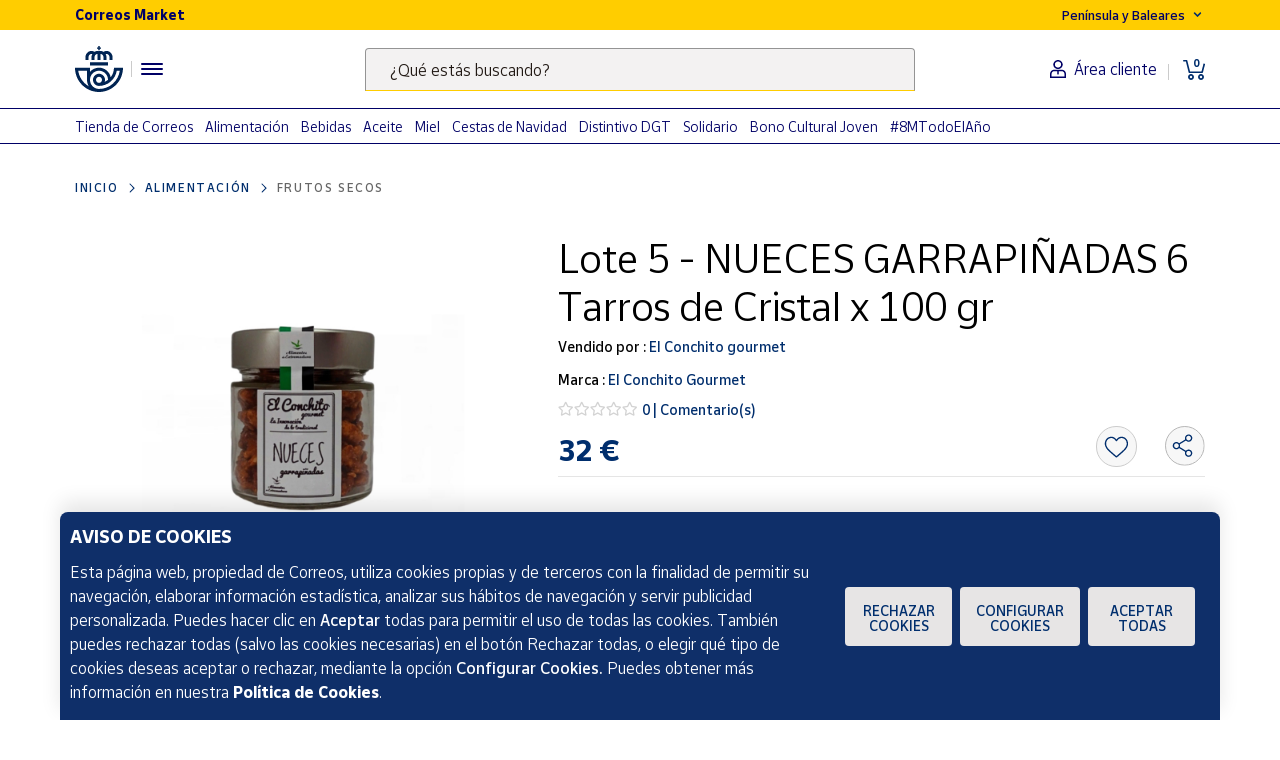

--- FILE ---
content_type: text/html;charset=utf-8
request_url: https://www.market.correos.es/product/el-conchito-gourmet-lote-5-nueces-garrapinadas-6-tarros-de-cristal-x-130-gr
body_size: 40461
content:



















<!doctype html>
<html lang="es">
    
























<head>
	<meta charset="utf-8">
	<meta http-equiv="X-UA-Compatible" content="IE=edge, chrome=1">
	<meta name="viewport" content="width=device-width,initial-scale=1,maximum-scale=1,minimum-scale=1,user-scalable=no">
	<!-- <link rel="apple-touch-icon" sizes="180x180" href="/apple-touch-icon.png"> -->
	<link rel="icon" type="image/png" sizes="32x32" href="//www.market.correos.es/static/shop/front/images/favicon32x32.png">
	<link rel="icon" type="image/png" sizes="16x16" href="//www.market.correos.es/static/shop/front/images/favicon16x16.png">
	<link rel="shortcut icon" href="//www.market.correos.es/static/shop/front/images/favicon.ico">
	
	<!-- Google -->
	<meta name="google-site-verification" content="HESFoFnzwAsQy3bUZP32C0CWSZTy0TF3bZ_V5Gp41tw" />
	<!-- End Google -->
	
	
		
	
	
	
	<link rel="canonical" href="https://www.market.correos.es/product/el-conchito-gourmet-lote-5-nueces-garrapinadas-6-tarros-de-cristal-x-130-gr">
	
	
	
	
	<!-- META TITLE SHOP FRONT -->

	
		<title>El Conchito Gourmet | Lote 5 - NUECES GARRAPIÑADAS 6 Tarros de Cristal x 100 gr | Correos Market</title>
		
			<meta name="description" lang="es" content='Deliciosas NUECES GARRAPIÑADAS 6 Tarros de Cristal x 100 gr de El Conchito Gourmet, sus ingredientes son Nueces , azúcar, agua mineral natural y no contienen gluten, las tienes en Correos Market!'>
			
		
		<meta name="robots" content="INDEX,FOLLOW">
	
	
	
	
	
		<!-- META OG -->
		<meta property="og:type"   content="product" />
  		<meta property="og:title"  content='El Conchito Gourmet | Lote 5 - NUECES GARRAPIÑADAS 6 Tarros de Cristal x 100 gr' />
  		<meta property="og:description" content='Deliciosas NUECES GARRAPIÑADAS 6 Tarros de Cristal x 100 gr de El Conchito Gourmet, sus ingredientes son Nueces , azúcar, agua mineral natural y no contienen gluten, las tienes en Correos Market!' />
  		<meta property="og:url"    content="https://www.market.correos.es/product/el-conchito-gourmet-lote-5-nueces-garrapinadas-6-tarros-de-cristal-x-130-gr" /> 
  		<meta property="og:site_name" content='Correos Market' />

		<meta property="og:image"  itemprop="image" content='https://correos-market.ams3.cdn.digitaloceanspaces.com/prod-new/uploads/correos-marketplace-shop/1/product/18385-wpo4z1z8-el-conchito-gourmet-lote-5-nueces-garrapinadas-6-tarros-de-cristal-x-110-gr-2.jpg'>
  		<meta property="og:image:secure_url" content='https://correos-market.ams3.cdn.digitaloceanspaces.com/prod-new/uploads/correos-marketplace-shop/1/product/18385-wpo4z1z8-el-conchito-gourmet-lote-5-nueces-garrapinadas-6-tarros-de-cristal-x-110-gr-2.jpg' />
  	
  		<meta property="og:image:type" content="image/png" />
  		<meta property="og:image:width" content="1000" />
  		<meta property="og:image:height" content="1000" />
		<!-- /META OG -->
	
	
	
	
	
	

	

	
	<meta name="expires" content="0">
	<meta name="revisit-after" content="1 days">
	<meta http-equiv="Content-Type" content="text/html; charset=utf-8">
	<meta http-equiv="pragma" content="no-cache">


	<!-- CSS -->
<!-- 	<link rel="stylesheet" href="https://cdnjs.cloudflare.com/ajax/libs/twitter-bootstrap/4.1.3/css/bootstrap.min.css" integrity="sha256-eSi1q2PG6J7g7ib17yAaWMcrr5GrtohYChqibrV7PBE=" crossorigin="anonymous" /> -->
<!-- 	<link rel="stylesheet" href="https://cdnjs.cloudflare.com/ajax/libs/font-awesome/5.3.1/css/all.min.css" integrity="sha512-KulI0psuJQK8UMpOeiMLDXJtGOZEBm8RZNTyBBHIWqoXoPMFcw+L5AEo0YMpsW8BfiuWrdD1rH6GWGgQBF59Lg==" crossorigin="anonymous" referrerpolicy="no-referrer" /> -->
<!-- 	<link rel="stylesheet" href="https://cdnjs.cloudflare.com/ajax/libs/OwlCarousel2/2.3.4/assets/owl.carousel.min.css" integrity="sha256-UhQQ4fxEeABh4JrcmAJ1+16id/1dnlOEVCFOxDef9Lw=" crossorigin="anonymous" /> -->
<!-- 	<link rel="stylesheet" href="https://cdnjs.cloudflare.com/ajax/libs/OwlCarousel2/2.3.4/assets/owl.theme.default.min.css" integrity="sha256-kksNxjDRxd/5+jGurZUJd1sdR2v+ClrCl3svESBaJqw=" crossorigin="anonymous" /> -->




	
	<link rel="stylesheet" href="https://cdnjs.cloudflare.com/ajax/libs/font-awesome/5.3.1/css/all.min.css" integrity="sha512-KulI0psuJQK8UMpOeiMLDXJtGOZEBm8RZNTyBBHIWqoXoPMFcw+L5AEo0YMpsW8BfiuWrdD1rH6GWGgQBF59Lg==" crossorigin="anonymous" referrerpolicy="no-referrer" />
	

	<link type="text/css" rel="stylesheet" href="//www.market.correos.es/static/shop/common/cache/cache--1754459095-min.css?v=1769011688822"/>


	
	
	

	
	

<script type="text/javascript">
digitalData = {
  "variablesPagina": {
    "pagina": "correosmarket:pdp:alimentacion:frutos secos:Lote 5 - NUECES GARRAPIÑADAS 6 Tarros de Cristal x 100 gr",
    "seccion_s1": "pdp",
    "productos_carrito": "",
    "idioma": "Spanish",
    "usuario_estado": "no_logado",
    "region": "peninsula y baleares",
    "seccion_s4": "Lote 5 - NUECES GARRAPIÑADAS 6 Tarros de Cristal x 100 gr",
    "seccion_s3": "frutos secos",
    "seccion_s2": "alimentacion"
  },
  "variablesProducto": {
    "product": [
      {
        "precio": 32.0,
        "vendedor": "El Conchito gourmet",
        "merchantid": 657,
        "subcategoria": "Frutos secos",
        "categoria": "Alimentación",
        "nombre_producto": "Lote 5 - NUECES GARRAPIÑADAS 6 Tarros de Cristal x 100 gr",
        "id_producto": 18385,
        "cantidad": 1,
        "num_valoraciones": 0
      }
    ]
  },
  "Frizbit": {
    "product": [
      {
        "image": "https://correos-market.ams3.cdn.digitaloceanspaces.com/prod-new/uploads/correos-marketplace-shop/1/product/18385-wpo4z1z8-el-conchito-gourmet-lote-5-nueces-garrapinadas-6-tarros-de-cristal-x-110-gr-2.jpg",
        "thumbnail": "https://correos-market.ams3.cdn.digitaloceanspaces.com/prod-new/uploads/correos-marketplace-shop/1/product/18385-wpo4z1z8-el-conchito-gourmet-lote-5-nueces-garrapinadas-6-tarros-de-cristal-x-110-gr-2_thumb.jpg",
        "description": "Deliciosas NUECES GARRAPIÑADAS 6 Tarros de Cristal x 100 gr de El Conchito Gourmet, sus ingredientes son Nueces , azúcar, agua mineral natural y no contienen gluten, las tienes en Correos Market!",
        "merchant": "El Conchito gourmet",
        "url": "https://www.market.correos.es/product/el-conchito-gourmet-lote-5-nueces-garrapinadas-6-tarros-de-cristal-x-130-gr",
        "price": 32.0,
        "name": "Lote 5 - NUECES GARRAPIÑADAS 6 Tarros de Cristal x 100 gr",
        "currency": "EUR",
        "inStock": true,
        "categories": [
          "Alimentación",
          "Frutos secos"
        ],
        "id": "18385",
        "category": "Frutos secos",
        "brand": "El Conchito Gourmet",
        "merchantUrl": "https://www.market.correos.es/merchant/el-conchito-gourmet"
      }
    ],
    "language": "es",
    "products": [
      {
        "image": "https://correos-market.ams3.cdn.digitaloceanspaces.com/prod-new/uploads/correos-marketplace-shop/1/product/108479-crkek3yx-frutos-secos-dibel-pistacho-tostado-sin-sal-1kg-2.jpg",
        "thumbnail": "https://correos-market.ams3.cdn.digitaloceanspaces.com/prod-new/uploads/correos-marketplace-shop/1/product/108479-crkek3yx-frutos-secos-dibel-pistacho-tostado-sin-sal-1kg-2_thumb.jpg",
        "price": 24.0,
        "name": "Pistacho tostado sin sal 1Kg",
        "merchant": "Artesanos Dibel",
        "currency": "EUR",
        "inStock": true,
        "categories": [
          "Alimentación",
          "Frutos secos"
        ],
        "id": "108479",
        "category": "Frutos secos",
        "brand": "Frutos Secos Dibel",
        "url": "https://www.market.correos.es/product/frutos-secos-dibel-pistacho-tostado-sin-sal-1kg"
      },
      {
        "image": "https://correos-market.ams3.cdn.digitaloceanspaces.com/prod-new/uploads/correos-marketplace-shop/1/product/69863-uvwqdhff-frutos-secos-dibel-almendra-tostada-con-sal-1.jpg",
        "thumbnail": "https://correos-market.ams3.cdn.digitaloceanspaces.com/prod-new/uploads/correos-marketplace-shop/1/product/69863-uvwqdhff-frutos-secos-dibel-almendra-tostada-con-sal-1_thumb.jpg",
        "price": 6.0,
        "name": "Almendra tostada con sal",
        "merchant": "Artesanos Dibel",
        "currency": "EUR",
        "inStock": true,
        "categories": [
          "Alimentación",
          "Frutos secos"
        ],
        "id": "69863",
        "category": "Frutos secos",
        "brand": "Frutos Secos Dibel",
        "url": "https://www.market.correos.es/product/frutos-secos-dibel-almendra-tostada-con-sal"
      },
      {
        "image": "https://correos-market.ams3.cdn.digitaloceanspaces.com/prod-new/uploads/correos-marketplace-shop/1/product/69862-shvf74xp-frutos-secos-dibel-cocktail-valdeaguila-1.jpg",
        "thumbnail": "https://correos-market.ams3.cdn.digitaloceanspaces.com/prod-new/uploads/correos-marketplace-shop/1/product/69862-shvf74xp-frutos-secos-dibel-cocktail-valdeaguila-1_thumb.jpg",
        "price": 6.0,
        "name": "Cocktail Valdeáguila",
        "merchant": "Artesanos Dibel",
        "currency": "EUR",
        "inStock": true,
        "categories": [
          "Alimentación",
          "Frutos secos"
        ],
        "id": "69862",
        "category": "Frutos secos",
        "brand": "Frutos Secos Dibel",
        "url": "https://www.market.correos.es/product/frutos-secos-dibel-cocktail-valdeaguila-505"
      },
      {
        "image": "https://correos-market.ams3.cdn.digitaloceanspaces.com/prod-new/uploads/correos-marketplace-shop/1/product/38947-dov7t0ws-nulthy-pistacho-en-grano-natural-nulthy-2.jpg",
        "thumbnail": "https://correos-market.ams3.cdn.digitaloceanspaces.com/prod-new/uploads/correos-marketplace-shop/1/product/38947-dov7t0ws-nulthy-pistacho-en-grano-natural-nulthy-2_thumb.jpg",
        "price": 39.95,
        "name": "Pistacho en grano natural Nulthy 1Kg",
        "merchant": "Nulthy Shop",
        "currency": "EUR",
        "inStock": true,
        "categories": [
          "Alimentación",
          "Frutos secos"
        ],
        "id": "38947",
        "category": "Frutos secos",
        "brand": "Nulthy",
        "url": "https://www.market.correos.es/product/nulthy-pistacho-en-grano-natural-nulthy"
      },
      {
        "image": "https://correos-market.ams3.cdn.digitaloceanspaces.com/prod-new/uploads/correos-marketplace-shop/1/product/38943-77vsrhs6-nulthy-anacardo-natural-nulthy-2.jpg",
        "thumbnail": "https://correos-market.ams3.cdn.digitaloceanspaces.com/prod-new/uploads/correos-marketplace-shop/1/product/38943-77vsrhs6-nulthy-anacardo-natural-nulthy-2_thumb.jpg",
        "price": 18.95,
        "name": "Anacardo natural Nulthy 1Kg",
        "merchant": "Nulthy Shop",
        "currency": "EUR",
        "inStock": true,
        "categories": [
          "Alimentación",
          "Frutos secos"
        ],
        "id": "38943",
        "category": "Frutos secos",
        "brand": "Nulthy",
        "url": "https://www.market.correos.es/product/nulthy-anacardo-natural-nulthy"
      },
      {
        "image": "https://correos-market.ams3.cdn.digitaloceanspaces.com/prod-new/uploads/correos-marketplace-shop/1/product/32861-fvg2rrvk-nulthy-almendra-natural-con-piel-bio-nulthy-2.jpg",
        "thumbnail": "https://correos-market.ams3.cdn.digitaloceanspaces.com/prod-new/uploads/correos-marketplace-shop/1/product/32861-fvg2rrvk-nulthy-almendra-natural-con-piel-bio-nulthy-2_thumb.jpg",
        "price": 19.95,
        "name": "Almendra natural con piel BIO Nulthy 1Kg",
        "merchant": "Nulthy Shop",
        "currency": "EUR",
        "inStock": true,
        "categories": [
          "Alimentación",
          "Frutos secos"
        ],
        "id": "32861",
        "category": "Frutos secos",
        "brand": "Nulthy",
        "url": "https://www.market.correos.es/product/nulthy-almendra-natural-con-piel-bio-nulthy"
      },
      {
        "image": "https://correos-market.ams3.cdn.digitaloceanspaces.com/prod-new/uploads/correos-marketplace-shop/1/product/32858-q6bgr6sr-nulthy-pistacho-en-grano-natural-bio-nulthy-2.jpg",
        "thumbnail": "https://correos-market.ams3.cdn.digitaloceanspaces.com/prod-new/uploads/correos-marketplace-shop/1/product/32858-q6bgr6sr-nulthy-pistacho-en-grano-natural-bio-nulthy-2_thumb.jpg",
        "price": 34.95,
        "name": "Pistacho en grano natural BIO Nulthy 1Kg",
        "merchant": "Nulthy Shop",
        "currency": "EUR",
        "inStock": true,
        "categories": [
          "Alimentación",
          "Frutos secos"
        ],
        "id": "32858",
        "category": "Frutos secos",
        "brand": "Nulthy",
        "url": "https://www.market.correos.es/product/nulthy-pistacho-en-grano-natural-bio-nulthy"
      },
      {
        "image": "https://correos-market.ams3.cdn.digitaloceanspaces.com/prod-new/uploads/correos-marketplace-shop/1/product/22311-pyowotx0-frutos-secos-dibel-piszacho-1.jpg",
        "thumbnail": "https://correos-market.ams3.cdn.digitaloceanspaces.com/prod-new/uploads/correos-marketplace-shop/1/product/22311-pyowotx0-frutos-secos-dibel-piszacho-1_thumb.jpg",
        "price": 12.0,
        "name": "PisZAcho tostado sin sal. 400g",
        "merchant": "Artesanos Dibel",
        "currency": "EUR",
        "inStock": true,
        "categories": [
          "Alimentación",
          "Frutos secos"
        ],
        "id": "22311",
        "category": "Frutos secos",
        "brand": "Frutos Secos Dibel",
        "url": "https://www.market.correos.es/product/frutos-secos-dibel-piszacho"
      },
      {
        "image": "https://correos-market.ams3.cdn.digitaloceanspaces.com/prod-new/uploads/correos-marketplace-shop/1/product/19929-gecslvkv-frutos-secos-dibel-anacardo-crudo-1.jpg",
        "thumbnail": "https://correos-market.ams3.cdn.digitaloceanspaces.com/prod-new/uploads/correos-marketplace-shop/1/product/19929-gecslvkv-frutos-secos-dibel-anacardo-crudo-1_thumb.jpg",
        "price": 18.0,
        "name": "Anacardo Crudo 1 Kg",
        "merchant": "Artesanos Dibel",
        "currency": "EUR",
        "inStock": true,
        "categories": [
          "Alimentación",
          "Frutos secos"
        ],
        "id": "19929",
        "category": "Frutos secos",
        "brand": "Frutos Secos Dibel",
        "url": "https://www.market.correos.es/product/frutos-secos-dibel-anacardo-crudo-134"
      },
      {
        "image": "https://correos-market.ams3.cdn.digitaloceanspaces.com/prod-new/uploads/correos-marketplace-shop/1/product/19927-e9jk1edq-frutos-secos-dibel-avellana-tostada-2.jpg",
        "thumbnail": "https://correos-market.ams3.cdn.digitaloceanspaces.com/prod-new/uploads/correos-marketplace-shop/1/product/19927-e9jk1edq-frutos-secos-dibel-avellana-tostada-2_thumb.jpg",
        "price": 18.0,
        "name": "Avellana Tostada 1 Kg",
        "merchant": "Artesanos Dibel",
        "currency": "EUR",
        "inStock": true,
        "categories": [
          "Alimentación",
          "Frutos secos"
        ],
        "id": "19927",
        "category": "Frutos secos",
        "brand": "Frutos Secos Dibel",
        "url": "https://www.market.correos.es/product/frutos-secos-dibel-avellana-tostada"
      },
      {
        "image": "https://correos-market.ams3.cdn.digitaloceanspaces.com/prod-new/uploads/correos-marketplace-shop/1/product/19925-ylionm66-frutos-secos-dibel-almendra-al-natural-1-kg-2.png",
        "thumbnail": "https://correos-market.ams3.cdn.digitaloceanspaces.com/prod-new/uploads/correos-marketplace-shop/1/product/19925-ylionm66-frutos-secos-dibel-almendra-al-natural-1-kg-2_thumb.png",
        "price": 18.0,
        "name": "Almendra al natural 1 Kg",
        "merchant": "Artesanos Dibel",
        "currency": "EUR",
        "inStock": true,
        "categories": [
          "Alimentación",
          "Frutos secos"
        ],
        "id": "19925",
        "category": "Frutos secos",
        "brand": "Frutos Secos Dibel",
        "url": "https://www.market.correos.es/product/frutos-secos-dibel-almendras-guara"
      },
      {
        "image": "https://correos-market.ams3.cdn.digitaloceanspaces.com/prod-new/uploads/correos-marketplace-shop/1/product/9585-axut7kjm-la-abeja-sayaguesa-almendras-garrapinadas-tarro-200-g--3.jpg",
        "thumbnail": "https://correos-market.ams3.cdn.digitaloceanspaces.com/prod-new/uploads/correos-marketplace-shop/1/product/9585-axut7kjm-la-abeja-sayaguesa-almendras-garrapinadas-tarro-200-g--3_thumb.jpg",
        "price": 7.0,
        "name": "Almendras Garrapiñadas. Tarro 200 g.",
        "merchant": "ABEJA SAYAGUESA",
        "currency": "EUR",
        "inStock": true,
        "categories": [
          "Alimentación",
          "Frutos secos"
        ],
        "id": "9585",
        "category": "Frutos secos",
        "brand": "Abeja Sayaguesa",
        "url": "https://www.market.correos.es/product/la-abeja-sayaguesa-lote-bote-500-g-de-miel-de-bosque-500-g-miel-multifloral"
      },
      {
        "image": "https://correos-market.ams3.cdn.digitaloceanspaces.com/prod-new/uploads/correos-marketplace-shop/1/product/9383-gqcf73pd-pentanux-almendras-naturales-paquete-de-1kg-3.jpg",
        "thumbnail": "https://correos-market.ams3.cdn.digitaloceanspaces.com/prod-new/uploads/correos-marketplace-shop/1/product/9383-gqcf73pd-pentanux-almendras-naturales-paquete-de-1kg-3_thumb.jpg",
        "price": 21.2,
        "name": "Almendras naturales – paquete de 1kg",
        "merchant": "Almoxata",
        "currency": "EUR",
        "inStock": true,
        "categories": [
          "Alimentación",
          "Frutos secos"
        ],
        "id": "9383",
        "category": "Frutos secos",
        "brand": "Pentanux",
        "url": "https://www.market.correos.es/product/pentanux-pentanux-almendras-naturales-paquete-de-1kg"
      },
      {
        "image": "https://correos-market.ams3.cdn.digitaloceanspaces.com/prod-new/uploads/correos-marketplace-shop/1/product/9382-ky0pocpm-pentanux-almendras-naturales-paquete-de-500-g-1.jpg",
        "thumbnail": "https://correos-market.ams3.cdn.digitaloceanspaces.com/prod-new/uploads/correos-marketplace-shop/1/product/9382-ky0pocpm-pentanux-almendras-naturales-paquete-de-500-g-1_thumb.jpg",
        "price": 12.0,
        "name": "Almendras naturales – paquete de 500 g",
        "merchant": "Almoxata",
        "currency": "EUR",
        "inStock": true,
        "categories": [
          "Alimentación",
          "Frutos secos"
        ],
        "id": "9382",
        "category": "Frutos secos",
        "brand": "Pentanux",
        "url": "https://www.market.correos.es/product/pentanux-pentanux-almendras-naturales-paquete-de-500-g"
      },
      {
        "image": "https://correos-market.ams3.cdn.digitaloceanspaces.com/prod/uploads/correos-marketplace-shop/1/product/1418-u8cvoe6r-gundin-nuez-pelada-caja-de-2-5-kg-2.jpg",
        "thumbnail": "https://correos-market.ams3.cdn.digitaloceanspaces.com/prod/uploads/correos-marketplace-shop/1/product/1418-u8cvoe6r-gundin-nuez-pelada-caja-de-2-5-kg-2_thumb.jpg",
        "price": 75.0,
        "name": "Nuez pelada - Caja de 2.5 kg",
        "merchant": "Nueces Gundín",
        "currency": "EUR",
        "inStock": true,
        "categories": [
          "Alimentación",
          "Frutos secos"
        ],
        "id": "1418",
        "category": "Frutos secos",
        "brand": "Gundín",
        "url": "https://www.market.correos.es/product/nuez-pelada-caja-de-2-5-kg"
      },
      {
        "image": "https://correos-market.ams3.cdn.digitaloceanspaces.com/prod/uploads/correos-marketplace-shop/1/product/836-yl48ioun-gundin-lote-seleccion-de-nueces-en-caja-de-madera-3.jpg",
        "thumbnail": "https://correos-market.ams3.cdn.digitaloceanspaces.com/prod/uploads/correos-marketplace-shop/1/product/836-yl48ioun-gundin-lote-seleccion-de-nueces-en-caja-de-madera-3_thumb.jpg",
        "price": 24.95,
        "name": "Lote selección de nueces para regalo",
        "merchant": "Nueces Gundín",
        "currency": "EUR",
        "inStock": true,
        "categories": [
          "Alimentación",
          "Frutos secos"
        ],
        "id": "836",
        "category": "Frutos secos",
        "brand": "Gundín",
        "url": "https://www.market.correos.es/product/gundin-lote-seleccion-de-nueces-en-caja-de-madera"
      },
      {
        "image": "https://correos-market.ams3.cdn.digitaloceanspaces.com/prod/uploads/correos-marketplace-shop/1/product/833-kt7popu4-gundin-nuez-con-cascara-1.jpg",
        "thumbnail": "https://correos-market.ams3.cdn.digitaloceanspaces.com/prod/uploads/correos-marketplace-shop/1/product/833-kt7popu4-gundin-nuez-con-cascara-1_thumb.jpg",
        "price": 20.0,
        "name": "Nuez con cáscara calibre 30 - mallas de 1 y 2.5 kg",
        "merchant": "Nueces Gundín",
        "currency": "EUR",
        "inStock": true,
        "categories": [
          "Alimentación",
          "Frutos secos"
        ],
        "id": "833",
        "category": "Frutos secos",
        "brand": "Gundín",
        "url": "https://www.market.correos.es/product/gundin-nuez-con-cascara"
      },
      {
        "image": "https://correos-market.ams3.cdn.digitaloceanspaces.com/prod-new/uploads/correos-marketplace-shop/1/product/256216-hkyprwsf-la-canenera-nueces-peladas-ecologicas-en-cuartos-bolsa-de-1-kg-al-vacio-1.png",
        "thumbnail": "https://correos-market.ams3.cdn.digitaloceanspaces.com/prod-new/uploads/correos-marketplace-shop/1/product/256216-hkyprwsf-la-canenera-nueces-peladas-ecologicas-en-cuartos-bolsa-de-1-kg-al-vacio-1_thumb.png",
        "price": 15.0,
        "name": "Nueces peladas Ecológicas en Cuartos - Bolsa de 1 kg al vacío",
        "merchant": "Nuez La Canenera",
        "currency": "EUR",
        "inStock": true,
        "categories": [
          "Alimentación",
          "Frutos secos"
        ],
        "id": "256216",
        "category": "Frutos secos",
        "brand": "La Canenera",
        "url": "https://www.market.correos.es/product/la-canenera-nueces-peladas-ecologicas-en-cuartos-bolsa-de-1-kg-al-vacio"
      },
      {
        "image": "https://correos-market.ams3.cdn.digitaloceanspaces.com/prod-new/uploads/correos-marketplace-shop/1/product/238938-he6olkk2-moila-almendra-natural-en-tarro-200gr-1.png",
        "thumbnail": "https://correos-market.ams3.cdn.digitaloceanspaces.com/prod-new/uploads/correos-marketplace-shop/1/product/238938-he6olkk2-moila-almendra-natural-en-tarro-200gr-1_thumb.png",
        "price": 5.95,
        "name": "Almendra Natural en Tarro 200g",
        "merchant": "Moila",
        "currency": "EUR",
        "inStock": true,
        "categories": [
          "Alimentación",
          "Frutos secos"
        ],
        "id": "238938",
        "category": "Frutos secos",
        "brand": "Moila",
        "url": "https://www.market.correos.es/product/moila-almendra-natural-en-tarro-200gr"
      },
      {
        "image": "https://correos-market.ams3.cdn.digitaloceanspaces.com/prod-new/uploads/correos-marketplace-shop/1/product/124650-yrdr7rbx-gourmapes-almendra-al-chocolate-belga-90gr-2.png",
        "thumbnail": "https://correos-market.ams3.cdn.digitaloceanspaces.com/prod-new/uploads/correos-marketplace-shop/1/product/124650-yrdr7rbx-gourmapes-almendra-al-chocolate-belga-90gr-2_thumb.png",
        "price": 5.5,
        "name": "Almendra al Chocolate Belga 90g",
        "merchant": "Gourmapes",
        "currency": "EUR",
        "inStock": true,
        "categories": [
          "Alimentación",
          "Frutos secos"
        ],
        "id": "124650",
        "category": "Frutos secos",
        "brand": "Gourmapes",
        "url": "https://www.market.correos.es/product/gourmapes-almendra-al-chocolate-belga-90gr"
      },
      {
        "image": "https://correos-market.ams3.cdn.digitaloceanspaces.com/prod-new/uploads/correos-marketplace-shop/1/product/124624-xefp54wo-gourmapes-almendra-valencia-tostada-con-sal-90gr-1.png",
        "thumbnail": "https://correos-market.ams3.cdn.digitaloceanspaces.com/prod-new/uploads/correos-marketplace-shop/1/product/124624-xefp54wo-gourmapes-almendra-valencia-tostada-con-sal-90gr-1_thumb.png",
        "price": 4.95,
        "name": "Almendra Valencia tostada con sal 90g",
        "merchant": "Gourmapes",
        "currency": "EUR",
        "inStock": true,
        "categories": [
          "Alimentación",
          "Frutos secos"
        ],
        "id": "124624",
        "category": "Frutos secos",
        "brand": "Gourmapes",
        "url": "https://www.market.correos.es/product/gourmapes-almendra-valencia-tostada-con-sal-90gr"
      },
      {
        "image": "https://correos-market.ams3.cdn.digitaloceanspaces.com/prod-new/uploads/correos-marketplace-shop/1/product/124623-o95ylotb-gourmapes-almendra-a-la-trufa-90gr-3.png",
        "thumbnail": "https://correos-market.ams3.cdn.digitaloceanspaces.com/prod-new/uploads/correos-marketplace-shop/1/product/124623-o95ylotb-gourmapes-almendra-a-la-trufa-90gr-3_thumb.png",
        "price": 5.95,
        "name": "Almendra a la Trufa 90g",
        "merchant": "Gourmapes",
        "currency": "EUR",
        "inStock": true,
        "categories": [
          "Alimentación",
          "Frutos secos"
        ],
        "id": "124623",
        "category": "Frutos secos",
        "brand": "Gourmapes",
        "url": "https://www.market.correos.es/product/gourmapes-almendra-a-la-trufa-90gr"
      },
      {
        "image": "https://correos-market.ams3.cdn.digitaloceanspaces.com/prod-new/uploads/correos-marketplace-shop/1/product/124620-nf9zi5co-gourmapes-almendra-al-romero-90gr-2.png",
        "thumbnail": "https://correos-market.ams3.cdn.digitaloceanspaces.com/prod-new/uploads/correos-marketplace-shop/1/product/124620-nf9zi5co-gourmapes-almendra-al-romero-90gr-2_thumb.png",
        "price": 5.5,
        "name": "Almendra al Romero 90g",
        "merchant": "Gourmapes",
        "currency": "EUR",
        "inStock": true,
        "categories": [
          "Alimentación",
          "Frutos secos"
        ],
        "id": "124620",
        "category": "Frutos secos",
        "brand": "Gourmapes",
        "url": "https://www.market.correos.es/product/gourmapes-almendra-al-romero-90gr"
      },
      {
        "image": "https://correos-market.ams3.cdn.digitaloceanspaces.com/prod-new/uploads/correos-marketplace-shop/1/product/124617-uvut8tak-gourmapes-almendra-marcona-tostada-con-sal-90gr-1.png",
        "thumbnail": "https://correos-market.ams3.cdn.digitaloceanspaces.com/prod-new/uploads/correos-marketplace-shop/1/product/124617-uvut8tak-gourmapes-almendra-marcona-tostada-con-sal-90gr-1_thumb.png",
        "price": 5.5,
        "name": "Almendra Marcona tostada con sal 90g",
        "merchant": "Gourmapes",
        "currency": "EUR",
        "inStock": true,
        "categories": [
          "Alimentación",
          "Frutos secos"
        ],
        "id": "124617",
        "category": "Frutos secos",
        "brand": "Gourmapes",
        "url": "https://www.market.correos.es/product/gourmapes-almendra-marcona-tostada-con-sal-90gr"
      },
      {
        "image": "https://correos-market.ams3.cdn.digitaloceanspaces.com/prod-new/uploads/correos-marketplace-shop/1/product/124615-siuz7yuf-gourmapes-almendra-al-shichimi-picante-90gr-1.png",
        "thumbnail": "https://correos-market.ams3.cdn.digitaloceanspaces.com/prod-new/uploads/correos-marketplace-shop/1/product/124615-siuz7yuf-gourmapes-almendra-al-shichimi-picante-90gr-1_thumb.png",
        "price": 4.95,
        "name": "Almendra al Shichimi Picante 90g",
        "merchant": "Gourmapes",
        "currency": "EUR",
        "inStock": true,
        "categories": [
          "Alimentación",
          "Frutos secos"
        ],
        "id": "124615",
        "category": "Frutos secos",
        "brand": "Gourmapes",
        "url": "https://www.market.correos.es/product/gourmapes-almendra-al-shichimi-picante-90gr"
      },
      {
        "image": "https://correos-market.ams3.cdn.digitaloceanspaces.com/prod-new/uploads/correos-marketplace-shop/1/product/124608-taedgd2p-gourmapes-almendra-dorada-90gr-2.png",
        "thumbnail": "https://correos-market.ams3.cdn.digitaloceanspaces.com/prod-new/uploads/correos-marketplace-shop/1/product/124608-taedgd2p-gourmapes-almendra-dorada-90gr-2_thumb.png",
        "price": 6.95,
        "name": "Almendra Dorada 90g",
        "merchant": "Gourmapes",
        "currency": "EUR",
        "inStock": true,
        "categories": [
          "Alimentación",
          "Frutos secos"
        ],
        "id": "124608",
        "category": "Frutos secos",
        "brand": "Gourmapes",
        "url": "https://www.market.correos.es/product/gourmapes-almendra-dorada-90gr"
      },
      {
        "image": "https://correos-market.ams3.cdn.digitaloceanspaces.com/prod-new/uploads/correos-marketplace-shop/1/product/108478-pfxpfm8g-frutos-secos-dibel-pistacho-tostado-con-sal-1kg-1.jpg",
        "thumbnail": "https://correos-market.ams3.cdn.digitaloceanspaces.com/prod-new/uploads/correos-marketplace-shop/1/product/108478-pfxpfm8g-frutos-secos-dibel-pistacho-tostado-con-sal-1kg-1_thumb.jpg",
        "price": 24.0,
        "name": "Pistacho tostado con sal 1Kg",
        "merchant": "Artesanos Dibel",
        "currency": "EUR",
        "inStock": true,
        "categories": [
          "Alimentación",
          "Frutos secos"
        ],
        "id": "108478",
        "category": "Frutos secos",
        "brand": "Frutos Secos Dibel",
        "url": "https://www.market.correos.es/product/frutos-secos-dibel-pistacho-tostado-con-sal-1kg"
      },
      {
        "image": "https://correos-market.ams3.cdn.digitaloceanspaces.com/prod-new/uploads/correos-marketplace-shop/1/product/93030-yudmjozu-moila-almendra-ecologica-con-cascara-de-agricultura-regenerativa-1kg-1.jpg",
        "thumbnail": "https://correos-market.ams3.cdn.digitaloceanspaces.com/prod-new/uploads/correos-marketplace-shop/1/product/93030-yudmjozu-moila-almendra-ecologica-con-cascara-de-agricultura-regenerativa-1kg-1_thumb.jpg",
        "price": 7.95,
        "name": "Almendra ecológica con cáscara de agricultura regenerativa 1kg",
        "merchant": "Moila",
        "currency": "EUR",
        "inStock": true,
        "categories": [
          "Alimentación",
          "Frutos secos"
        ],
        "id": "93030",
        "category": "Frutos secos",
        "brand": "Moila",
        "url": "https://www.market.correos.es/product/moila-almendra-ecologica-con-cascara-de-agricultura-regenerativa"
      },
      {
        "image": "https://correos-market.ams3.cdn.digitaloceanspaces.com/prod-new/uploads/correos-marketplace-shop/1/product/93023-tnueitdt-moila-pistacho-natural-de-agricultura-regenerativa-2.png",
        "thumbnail": "https://correos-market.ams3.cdn.digitaloceanspaces.com/prod-new/uploads/correos-marketplace-shop/1/product/93023-tnueitdt-moila-pistacho-natural-de-agricultura-regenerativa-2_thumb.png",
        "price": 11.0,
        "name": "Pistacho natural de agricultura regenerativa",
        "merchant": "Moila",
        "currency": "EUR",
        "inStock": true,
        "categories": [
          "Alimentación",
          "Frutos secos"
        ],
        "id": "93023",
        "category": "Frutos secos",
        "brand": "Moila",
        "url": "https://www.market.correos.es/product/pistacho-natural-de-agricultura-regenerativa"
      },
      {
        "image": "https://correos-market.ams3.cdn.digitaloceanspaces.com/prod-new/uploads/correos-marketplace-shop/1/product/93021-qwg0aipf-moila-almendra-natural-de-agricultura-regenerativa-1.jpg",
        "thumbnail": "https://correos-market.ams3.cdn.digitaloceanspaces.com/prod-new/uploads/correos-marketplace-shop/1/product/93021-qwg0aipf-moila-almendra-natural-de-agricultura-regenerativa-1_thumb.jpg",
        "price": 10.0,
        "name": "Almendra natural de agricultura regenerativa",
        "merchant": "Moila",
        "currency": "EUR",
        "inStock": true,
        "categories": [
          "Alimentación",
          "Frutos secos"
        ],
        "id": "93021",
        "category": "Frutos secos",
        "brand": "Moila",
        "url": "https://www.market.correos.es/product/moila-almendra-natural-de-agricultura-regenerativa-"
      },
      {
        "image": "https://correos-market.ams3.cdn.digitaloceanspaces.com/prod-new/uploads/correos-marketplace-shop/1/product/83845-o8iw86co-villacruz-lote-frutos-secos-con-chocolate-con-leche-1.jpg",
        "thumbnail": "https://correos-market.ams3.cdn.digitaloceanspaces.com/prod-new/uploads/correos-marketplace-shop/1/product/83845-o8iw86co-villacruz-lote-frutos-secos-con-chocolate-con-leche-1_thumb.jpg",
        "price": 24.5,
        "name": "Lote Frutos Secos con Chocolate con Leche",
        "merchant": "Villacruz",
        "currency": "EUR",
        "inStock": true,
        "categories": [
          "Alimentación",
          "Frutos secos"
        ],
        "id": "83845",
        "category": "Frutos secos",
        "brand": "Villacruz",
        "url": "https://www.market.correos.es/product/villacruz-lote-frutos-secos-con-chocolate-con-leche-"
      },
      {
        "image": "https://correos-market.ams3.cdn.digitaloceanspaces.com/prod-new/uploads/correos-marketplace-shop/1/product/38964-9ymss3h6-nulthy-pinones-espanoles-nulthy-2.jpg",
        "thumbnail": "https://correos-market.ams3.cdn.digitaloceanspaces.com/prod-new/uploads/correos-marketplace-shop/1/product/38964-9ymss3h6-nulthy-pinones-espanoles-nulthy-2_thumb.jpg",
        "price": 73.95,
        "name": "Piñones españoles Nulthy 1Kg",
        "merchant": "Nulthy Shop",
        "currency": "EUR",
        "inStock": true,
        "categories": [
          "Alimentación",
          "Frutos secos"
        ],
        "id": "38964",
        "category": "Frutos secos",
        "brand": "Nulthy",
        "url": "https://www.market.correos.es/product/nulthy-pinones-espanoles-nulthy"
      },
      {
        "image": "https://correos-market.ams3.cdn.digitaloceanspaces.com/prod-new/uploads/correos-marketplace-shop/1/product/38962-fttcyf6z-nulthy-anacardo-con-tamari-bio-nulthy-2.jpg",
        "thumbnail": "https://correos-market.ams3.cdn.digitaloceanspaces.com/prod-new/uploads/correos-marketplace-shop/1/product/38962-fttcyf6z-nulthy-anacardo-con-tamari-bio-nulthy-2_thumb.jpg",
        "price": 23.95,
        "name": "Anacardo con tamari BIO Nulthy 1Kg",
        "merchant": "Nulthy Shop",
        "currency": "EUR",
        "inStock": true,
        "categories": [
          "Alimentación",
          "Frutos secos"
        ],
        "id": "38962",
        "category": "Frutos secos",
        "brand": "Nulthy",
        "url": "https://www.market.correos.es/product/nulthy-anacardo-con-tamari-bio-nulthy"
      },
      {
        "image": "https://correos-market.ams3.cdn.digitaloceanspaces.com/prod-new/uploads/correos-marketplace-shop/1/product/38960-07sdbkqs-nulthy-almendra-con-tamari-bio-nulthy-2.jpg",
        "thumbnail": "https://correos-market.ams3.cdn.digitaloceanspaces.com/prod-new/uploads/correos-marketplace-shop/1/product/38960-07sdbkqs-nulthy-almendra-con-tamari-bio-nulthy-2_thumb.jpg",
        "price": 22.95,
        "name": "Almendra con tamari BIO Nulthy 1Kg",
        "merchant": "Nulthy Shop",
        "currency": "EUR",
        "inStock": true,
        "categories": [
          "Alimentación",
          "Frutos secos"
        ],
        "id": "38960",
        "category": "Frutos secos",
        "brand": "Nulthy",
        "url": "https://www.market.correos.es/product/nulthy-almendra-con-tamari-bio-nulthy"
      },
      {
        "image": "https://correos-market.ams3.cdn.digitaloceanspaces.com/prod-new/uploads/correos-marketplace-shop/1/product/38958-zwzhjeoo-nulthy-harina-de-pistacho-bio-nulthy-2.jpg",
        "thumbnail": "https://correos-market.ams3.cdn.digitaloceanspaces.com/prod-new/uploads/correos-marketplace-shop/1/product/38958-zwzhjeoo-nulthy-harina-de-pistacho-bio-nulthy-2_thumb.jpg",
        "price": 33.0,
        "name": "Harina de pistacho BIO Nulthy 1Kg",
        "merchant": "Nulthy Shop",
        "currency": "EUR",
        "inStock": true,
        "categories": [
          "Alimentación",
          "Frutos secos"
        ],
        "id": "38958",
        "category": "Frutos secos",
        "brand": "Nulthy",
        "url": "https://www.market.correos.es/product/nulthy-harina-de-pistacho-bio-nulthy-152"
      },
      {
        "image": "https://correos-market.ams3.cdn.digitaloceanspaces.com/prod-new/uploads/correos-marketplace-shop/1/product/38956-msdvkuxf-nulthy-harina-de-almendra-con-piel-bio-2.jpg",
        "thumbnail": "https://correos-market.ams3.cdn.digitaloceanspaces.com/prod-new/uploads/correos-marketplace-shop/1/product/38956-msdvkuxf-nulthy-harina-de-almendra-con-piel-bio-2_thumb.jpg",
        "price": 18.95,
        "name": "Harina de almendra con piel BIO 1Kg",
        "merchant": "Nulthy Shop",
        "currency": "EUR",
        "inStock": true,
        "categories": [
          "Alimentación",
          "Frutos secos"
        ],
        "id": "38956",
        "category": "Frutos secos",
        "brand": "Nulthy",
        "url": "https://www.market.correos.es/product/nulthy-harina-de-almendra-con-piel-bio"
      },
      {
        "image": "https://correos-market.ams3.cdn.digitaloceanspaces.com/prod-new/uploads/correos-marketplace-shop/1/product/38954-vnf0diz3-nulthy-anacardo-tostado-y-salado-nulthy-2.jpg",
        "thumbnail": "https://correos-market.ams3.cdn.digitaloceanspaces.com/prod-new/uploads/correos-marketplace-shop/1/product/38954-vnf0diz3-nulthy-anacardo-tostado-y-salado-nulthy-2_thumb.jpg",
        "price": 19.95,
        "name": "Anacardo tostado y salado Nulthy 1Kg",
        "merchant": "Nulthy Shop",
        "currency": "EUR",
        "inStock": true,
        "categories": [
          "Alimentación",
          "Frutos secos"
        ],
        "id": "38954",
        "category": "Frutos secos",
        "brand": "Nulthy",
        "url": "https://www.market.correos.es/product/nulthy-anacardo-tostado-y-salado-nulthy"
      },
      {
        "image": "https://correos-market.ams3.cdn.digitaloceanspaces.com/prod-new/uploads/correos-marketplace-shop/1/product/38951-kfovysiz-nulthy-pistacho-en-cascara-tostado-y-salado-nulthy-2.jpg",
        "thumbnail": "https://correos-market.ams3.cdn.digitaloceanspaces.com/prod-new/uploads/correos-marketplace-shop/1/product/38951-kfovysiz-nulthy-pistacho-en-cascara-tostado-y-salado-nulthy-2_thumb.jpg",
        "price": 26.95,
        "name": "Pistacho en cáscara tostado y salado Nulthy 1Kg",
        "merchant": "Nulthy Shop",
        "currency": "EUR",
        "inStock": true,
        "categories": [
          "Alimentación",
          "Frutos secos"
        ],
        "id": "38951",
        "category": "Frutos secos",
        "brand": "Nulthy",
        "url": "https://www.market.correos.es/product/nulthy-pistacho-en-cascara-tostado-y-salado-nulthy"
      },
      {
        "image": "https://correos-market.ams3.cdn.digitaloceanspaces.com/prod-new/uploads/correos-marketplace-shop/1/product/38949-58tsmbrt-nulthy-pistacho-en-cascara-natural-nulthy-2.jpg",
        "thumbnail": "https://correos-market.ams3.cdn.digitaloceanspaces.com/prod-new/uploads/correos-marketplace-shop/1/product/38949-58tsmbrt-nulthy-pistacho-en-cascara-natural-nulthy-2_thumb.jpg",
        "price": 24.95,
        "name": "Pistacho en cáscara natural Nulthy 1Kg",
        "merchant": "Nulthy Shop",
        "currency": "EUR",
        "inStock": true,
        "categories": [
          "Alimentación",
          "Frutos secos"
        ],
        "id": "38949",
        "category": "Frutos secos",
        "brand": "Nulthy",
        "url": "https://www.market.correos.es/product/nulthy-pistacho-en-cascara-natural-nulthy"
      },
      {
        "image": "https://correos-market.ams3.cdn.digitaloceanspaces.com/prod-new/uploads/correos-marketplace-shop/1/product/38945-nxvvfxup-nulthy-pistacho-tostado-sin-cascara-grano-espanol-nulthy-2.jpg",
        "thumbnail": "https://correos-market.ams3.cdn.digitaloceanspaces.com/prod-new/uploads/correos-marketplace-shop/1/product/38945-nxvvfxup-nulthy-pistacho-tostado-sin-cascara-grano-espanol-nulthy-2_thumb.jpg",
        "price": 39.95,
        "name": "Pistacho tostado sin cáscara, grano español Nulthy 1Kg",
        "merchant": "Nulthy Shop",
        "currency": "EUR",
        "inStock": true,
        "categories": [
          "Alimentación",
          "Frutos secos"
        ],
        "id": "38945",
        "category": "Frutos secos",
        "brand": "Nulthy",
        "url": "https://www.market.correos.es/product/nulthy-pistacho-tostado-sin-cascara-grano-espanol-nulthy"
      },
      {
        "image": "https://correos-market.ams3.cdn.digitaloceanspaces.com/prod-new/uploads/correos-marketplace-shop/1/product/38941-vknjeu52-nulthy-harina-de-pistacho-nulthy-2.jpg",
        "thumbnail": "https://correos-market.ams3.cdn.digitaloceanspaces.com/prod-new/uploads/correos-marketplace-shop/1/product/38941-vknjeu52-nulthy-harina-de-pistacho-nulthy-2_thumb.jpg",
        "price": 31.95,
        "name": "Harina de pistacho Nulthy 1Kg",
        "merchant": "Nulthy Shop",
        "currency": "EUR",
        "inStock": true,
        "categories": [
          "Alimentación",
          "Frutos secos"
        ],
        "id": "38941",
        "category": "Frutos secos",
        "brand": "Nulthy",
        "url": "https://www.market.correos.es/product/nulthy-harina-de-pistacho-nulthy"
      },
      {
        "image": "https://correos-market.ams3.cdn.digitaloceanspaces.com/prod-new/uploads/correos-marketplace-shop/1/product/38938-ea6i10ad-nulthy-almendra-natural-con-piel-nulthy-2.jpg",
        "thumbnail": "https://correos-market.ams3.cdn.digitaloceanspaces.com/prod-new/uploads/correos-marketplace-shop/1/product/38938-ea6i10ad-nulthy-almendra-natural-con-piel-nulthy-2_thumb.jpg",
        "price": 16.95,
        "name": "Almendra natural con piel Nulthy 1Kg",
        "merchant": "Nulthy Shop",
        "currency": "EUR",
        "inStock": true,
        "categories": [
          "Alimentación",
          "Frutos secos"
        ],
        "id": "38938",
        "category": "Frutos secos",
        "brand": "Nulthy",
        "url": "https://www.market.correos.es/product/nulthy-almendra-natural-con-piel-nulthy"
      },
      {
        "image": "https://correos-market.ams3.cdn.digitaloceanspaces.com/prod-new/uploads/correos-marketplace-shop/1/product/38936-kcfg5jdp-nulthy-pinones-espanoles-bio-nulthy-2.jpg",
        "thumbnail": "https://correos-market.ams3.cdn.digitaloceanspaces.com/prod-new/uploads/correos-marketplace-shop/1/product/38936-kcfg5jdp-nulthy-pinones-espanoles-bio-nulthy-2_thumb.jpg",
        "price": 45.0,
        "name": "Piñones españoles BIO Nulthy 500g",
        "merchant": "Nulthy Shop",
        "currency": "EUR",
        "inStock": true,
        "categories": [
          "Alimentación",
          "Frutos secos"
        ],
        "id": "38936",
        "category": "Frutos secos",
        "brand": "Nulthy",
        "url": "https://www.market.correos.es/product/nulthy-pinones-espanoles-bio-nulthy"
      },
      {
        "image": "https://correos-market.ams3.cdn.digitaloceanspaces.com/prod-new/uploads/correos-marketplace-shop/1/product/38934-ynluxfhb-nulthy-avellana-natural-con-piel-nulthy-2.jpg",
        "thumbnail": "https://correos-market.ams3.cdn.digitaloceanspaces.com/prod-new/uploads/correos-marketplace-shop/1/product/38934-ynluxfhb-nulthy-avellana-natural-con-piel-nulthy-2_thumb.jpg",
        "price": 15.95,
        "name": "Avellana natural con piel Nulthy 1Kg",
        "merchant": "Nulthy Shop",
        "currency": "EUR",
        "inStock": true,
        "categories": [
          "Alimentación",
          "Frutos secos"
        ],
        "id": "38934",
        "category": "Frutos secos",
        "brand": "Nulthy",
        "url": "https://www.market.correos.es/product/nulthy-avellana-natural-con-piel-nulthy"
      },
      {
        "image": "https://correos-market.ams3.cdn.digitaloceanspaces.com/prod-new/uploads/correos-marketplace-shop/1/product/38932-wcdz9pcm-nulthy-harina-de-almendra-repelada-desgrasada-proteina-de-almendra-nulthy-2.jpg",
        "thumbnail": "https://correos-market.ams3.cdn.digitaloceanspaces.com/prod-new/uploads/correos-marketplace-shop/1/product/38932-wcdz9pcm-nulthy-harina-de-almendra-repelada-desgrasada-proteina-de-almendra-nulthy-2_thumb.jpg",
        "price": 19.95,
        "name": "Harina de almendra repelada desgrasada, proteína de almendra Nulthy 1Kg",
        "merchant": "Nulthy Shop",
        "currency": "EUR",
        "inStock": true,
        "categories": [
          "Alimentación",
          "Frutos secos"
        ],
        "id": "38932",
        "category": "Frutos secos",
        "brand": "Nulthy",
        "url": "https://www.market.correos.es/product/nulthy-harina-de-almendra-repelada-desgrasada-proteina-de-almendra-nulthy"
      },
      {
        "image": "https://correos-market.ams3.cdn.digitaloceanspaces.com/prod-new/uploads/correos-marketplace-shop/1/product/38928-2d0qjgx3-nulthy-nueces-de-macadamia-nulthy-2.jpg",
        "thumbnail": "https://correos-market.ams3.cdn.digitaloceanspaces.com/prod-new/uploads/correos-marketplace-shop/1/product/38928-2d0qjgx3-nulthy-nueces-de-macadamia-nulthy-2_thumb.jpg",
        "price": 29.95,
        "name": "Nueces de macadamia Nulthy 1Kg",
        "merchant": "Nulthy Shop",
        "currency": "EUR",
        "inStock": true,
        "categories": [
          "Alimentación",
          "Frutos secos"
        ],
        "id": "38928",
        "category": "Frutos secos",
        "brand": "Nulthy",
        "url": "https://www.market.correos.es/product/nulthy-nueces-de-macadamia-nulthy"
      },
      {
        "image": "https://correos-market.ams3.cdn.digitaloceanspaces.com/prod-new/uploads/correos-marketplace-shop/1/product/38926-irvxukjr-nulthy-nueces-pecanas-nulthy-2.jpg",
        "thumbnail": "https://correos-market.ams3.cdn.digitaloceanspaces.com/prod-new/uploads/correos-marketplace-shop/1/product/38926-irvxukjr-nulthy-nueces-pecanas-nulthy-2_thumb.jpg",
        "price": 23.95,
        "name": "Nueces pecanas Nulthy 1Kg",
        "merchant": "Nulthy Shop",
        "currency": "EUR",
        "inStock": true,
        "categories": [
          "Alimentación",
          "Frutos secos"
        ],
        "id": "38926",
        "category": "Frutos secos",
        "brand": "Nulthy",
        "url": "https://www.market.correos.es/product/nulthy-nueces-pecanas-nulthy"
      },
      {
        "image": "https://correos-market.ams3.cdn.digitaloceanspaces.com/prod-new/uploads/correos-marketplace-shop/1/product/38922-sd7apb2a-nulthy-mix-ensalada-frutos-secos-nulthy-2.jpg",
        "thumbnail": "https://correos-market.ams3.cdn.digitaloceanspaces.com/prod-new/uploads/correos-marketplace-shop/1/product/38922-sd7apb2a-nulthy-mix-ensalada-frutos-secos-nulthy-2_thumb.jpg",
        "price": 16.95,
        "name": "Mix ensalada frutos secos Nulthy 1Kg",
        "merchant": "Nulthy Shop",
        "currency": "EUR",
        "inStock": true,
        "categories": [
          "Alimentación",
          "Frutos secos"
        ],
        "id": "38922",
        "category": "Frutos secos",
        "brand": "Nulthy",
        "url": "https://www.market.correos.es/product/nulthy-mix-ensalada-frutos-secos-nulthy"
      },
      {
        "image": "https://correos-market.ams3.cdn.digitaloceanspaces.com/prod-new/uploads/correos-marketplace-shop/1/product/38916-hi5yy9wv-nulthy-almendra-repelada-sin-piel-espanola-nulthy-2.jpg",
        "thumbnail": "https://correos-market.ams3.cdn.digitaloceanspaces.com/prod-new/uploads/correos-marketplace-shop/1/product/38916-hi5yy9wv-nulthy-almendra-repelada-sin-piel-espanola-nulthy-2_thumb.jpg",
        "price": 18.95,
        "name": "Almendra repelada sin piel española Nulthy 1Kg",
        "merchant": "Nulthy Shop",
        "currency": "EUR",
        "inStock": true,
        "categories": [
          "Alimentación",
          "Frutos secos"
        ],
        "id": "38916",
        "category": "Frutos secos",
        "brand": "Nulthy",
        "url": "https://www.market.correos.es/product/nulthy-almendra-repelada-sin-piel-espanola-nulthy"
      },
      {
        "image": "https://correos-market.ams3.cdn.digitaloceanspaces.com/prod-new/uploads/correos-marketplace-shop/1/product/38914-2garvwo9-nulthy-almendra-laminada-espanola-nulthy-2.jpg",
        "thumbnail": "https://correos-market.ams3.cdn.digitaloceanspaces.com/prod-new/uploads/correos-marketplace-shop/1/product/38914-2garvwo9-nulthy-almendra-laminada-espanola-nulthy-2_thumb.jpg",
        "price": 18.95,
        "name": "Almendra laminada española Nulthy 1Kg",
        "merchant": "Nulthy Shop",
        "currency": "EUR",
        "inStock": true,
        "categories": [
          "Alimentación",
          "Frutos secos"
        ],
        "id": "38914",
        "category": "Frutos secos",
        "brand": "Nulthy",
        "url": "https://www.market.correos.es/product/nulthy-almendra-laminada-espanola-nulthy"
      }
    ]
  },
  "__status": 200
};

// _dD: digitalData global helpers 
if (!window.hasOwnProperty('_dD')) {
	_dD = {
			setCommon() {
			const now = new Date();
			digitalData.variablesPagina.dia = now.toLocaleDateString("es", { weekday: 'long' });
			digitalData.variablesPagina.tipo_dia = (now.getDay() == 6 || now.getDay() == 0) ? "no_laborable" : "laborable" ;
			digitalData.variablesPagina.tramo_horario = now.getHours();
			digitalData.variablesPagina.hms = ((now.getHours() < 10 ? "0" : "") + now.getHours()) + ":" + ((now.getMinutes() < 10 ? "0" : "") + now.getMinutes()) + ":" + ((now.getSeconds() < 10 ? "0" : "") + now.getSeconds());
			digitalData.variablesPagina.moneda = "EUR";
			digitalData.variablesPagina.tipo_dispositivo = (/android|webos|iphone|ipad|ipod|blackberry|iemobile|opera mini/i.test(navigator.userAgent.toLowerCase())) ? "mobile" : "desktop";
			digitalData.variablesPagina.url = location.href;
		},
		
		get isModal() {
			return  false;
		},
		
		setPageName(pageName) {
			this.setCommon();
			digitalData.variablesPagina.pagina = pageName;
			_satellite.track("dynamic_view");
		}
	}
}
_dD.transactionData = {};
_dD.setCommon();
</script>





<script src="https://assets.adobedtm.com/31e842d3af0a/18afc258c9a5/launch-1ea020a763bc.min.js" async></script>



	
	

	
	<meta name="google-site-verification" content="o1AvP0EXuuR322s3Gs1HET2itnzFVEP9ZTJUJdtKsrM" />
	
	
	
</head>


    <body  >
    	
<script>dataLayer=[];</script>
    	
 
		
        





















 


















<!-- IF is not home or / -->

<!-- IF is not home or / -->



<section id="flat-header" class="flat-header">



	<section class="flat-header-container d-none d-lg-block">
		<div class="flat-header-top-part">
			<div class="container">
				<div class="row">
					<div class="col-12 col-lg-6 flat-header-title-content">
						<span>Correos Market</span>
					</div>
					<div class="col-12 col-lg-6 flat-header-location-language-content header-links-top d-flex justify-content-end">
						<ul class="list-group list-group-horizontal">
							<li class="list-group-item country-selector">
								<div class="btn-group header-dropdown-with-menu">
									<button class="btn btn-sm dropdown-toggle" type="button" data-toggle="dropdown" aria-haspopup="true" aria-expanded="false">
										<span class="shipping-zone-text" data-shipping-zone-value="peninsula">Península y Baleares</span> <img alt="Flecha hacia abajo para desplegar las opciones Península y Baleares y Canarias, Ceuta y Melilla" class="arrow-down" src="//www.market.correos.es/static/shop/front/images/header/arrow-down.svg">
									</button>
									<div class="dropdown-menu shipping-zone-menu">
										<a class="dropdown-item btn-shipping-zone-switch active" href="/" data-shipping-zone-value="peninsula">Península y Baleares</a>
										<a class="dropdown-item btn-shipping-zone-switch" href="/category/canarias-ceuta-y-melilla" data-shipping-zone-value="canary-ceuta-melilla">Canarias, Ceuta y Melilla</a>
									</div>
								</div>
							</li>
							

							

						</ul>
					</div>
				</div>
			</div>
		</div>
		<div class="flat-header-bottom-part">
			<div class="container">
				<div class="row">
					<div class="col-12 col-lg-3 flat-header-logo-content">
						<div class="header-logo">
							
								<a href="/">
									
									<img alt="Logotipo de Correos .  Link a la página principal" class="img-fluid" src="//www.market.correos.es/static/shop/front/images/LogoCornamusa.svg">
								</a>
							
						</div>
						<div class="header-separator"></div>
						<div class="sidebar-toggler-content">
							<div class="navigation-menu-container">
								<button class="navbar-toggler flat-header-hamburger-icon collapsed" onclick="openResponsiveMenu();" aria-label="Menú hamburguesa para acceder al catálogo, links populares, ayuda, vendedores, cuenta y ubicación">
									<div class="hamburger-lines">
										<span class="icon-bar top-bar"></span>
										<span class="icon-bar middle-bar"></span>
										<span class="icon-bar bottom-bar"></span>
									</div>
								</button>
							</div>
						</div>
						
					</div>
					<div class="col-12 col-lg-6 flat-header-search-content">
						
						<div class="header-search-indexa header-search">
							<form class="form-inline" action="/search">
    							<div class="form-group floating-group my-2 my-lg-0 w-100 justify-content-center floating-small-input">
        						<input class="form-control keywordsearchfield styles-input w-100"
            					data-template="suggest" type="search" id="keyword" name="keyword"
            					data-property-constraint="site:correos_market_es"
            					data-source-id-pattern="document_property" 
            					data-initial-source-id-pattern="document_property" 
           						 data-grouped="false">
           						 <span id="search-description" class="src-only">
								  	Escribe palabras clave para buscar productos en Correos Market .
								</span>
        						<label for="keyword" class="floating-label">¿Qué estás buscando?</label>
    							</div>
							</form>
						</div>
						
						
					</div>
					<div class="col-12 col-lg-3 flat-header-links-content">
						<div class="header-links">
							<div class="header-links-bottom">
								<ul class="list-group list-group-horizontal">
									
									<li class="list-group-item user-icon-desktop">
										
											<a href="/customerzone/login"><img alt="Icono del busto de una persona .  Sirve para el acceso al área de cliente" class="header-user-icon" src="//www.market.correos.es/static/shop/front/images/header/user.svg"><span class="user-link-text">Área cliente</span></a>
										
									</li>
									
									<li class="list-group-item cart-icon-desktop">
										<a href="/cart">
											<div class="cart-icon">
												<span class="icon"><img alt="Icono de un carrito .  Para abrir la cesta de la compra" class="header-cart-icon" src="//www.market.correos.es/static/shop/front/images/header/cart-items.svg"></span>
												<span class="text">0</span>
											</div>
										</a>
									</li>
								</ul>
							</div>
						</div>
					</div>
				</div>
			</div>
		</div>
	</section>
	<section class="flat-header-container flat-header-responsive d-lg-none">
		<div class="container-fluid px-0">
			<div class="row">
				<div class="col-6 flat-header-logo-content">
					<div class="header-logo">
						
							<a href="/">
								<img class="img-fluid" src='https://correos-market.ams3.cdn.digitaloceanspaces.com/prod-new/uploads/correos-marketplace-shop/t/logo-correos-market-svg.svg' alt="Correos Market Logo">
								
							</a>
						
					</div>
				</div>
				<div class="col-6 flat-header-links-content">
					<div class="header-links">
						<div class="header-links-bottom">
							<ul class="list-group list-group-horizontal">
								<li class="list-group-item user-icon">
									
										 <a href="/customerzone/login"><img class="header-user-icon" src="//www.market.correos.es/static/shop/front/images/header/user.svg" alt="Icono Usuario Header"></a>
									
								</li>
								<li class="list-group-item">
									<a href="/cart">
										<div class="cart-icon">
											<span class="icon"><img class="header-cart-icon" src="//www.market.correos.es/static/shop/front/images/header/cart-items.svg" alt="Icono Carrito de compra"></span>
											<span class="text">0</span>
										</div>
									</a>
								</li>
								<li class="list-group-item navbar-toggler-container">
									<button class="navbar-toggler collapsed" onclick="openResponsiveMenu();">
										<span class="icon-bar top-bar"></span>
										<span class="icon-bar middle-bar"></span>
										<span class="icon-bar bottom-bar"></span>
									</button>
								</li>
							</ul>
						</div>
					</div>
				</div>
				<div class="col-12 flat-header-search-content">
					<div class="header-search-indexa header-search">
						<form class="form-inline" action="/search">
							<div class="form-group floating-group my-2 my-lg-0 w-100 justify-content-center floating-small-input">
								<input class="form-control keywordsearchfield styles-input w-100"
									data-template="suggest" type="search" id="keyword" name="keyword"
									data-property-constraint="site:correos_market_es"
									data-source-id-pattern="document_property" 
									data-initial-source-id-pattern="document_property" 
									data-grouped="false">
								<label for="header-search-input-element" class="floating-label">¿Qué estás buscando?</label>
								<span id="search-description" class="src-only">
								  	Escribe palabras clave para buscar productos en Correos Market .
								</span>
								
							</div>
						</form>
					</div>
					
				</div>
			</div>
		</div>
	</section>
	<div class="collapse navbar-collapse" id="responsiveMenu">
		<div class="responsiveMenu-container">
			<section class="responsiveMenu-top">
				<ul class="navbar-nav ml-auto">
				
					
					<li class="nav-item country-selector">
						<div class="btn-group header-dropdown-with-menu">
							<button class="btn btn-sm dropdown-toggle" type="button" data-toggle="dropdown" aria-haspopup="true" aria-expanded="false">
								<span class="shipping-zone-text" data-shipping-zone-value="peninsula">Península y Baleares</span> <img class="arrow-down" src="//www.market.correos.es/static/shop/front/images/header/arrow-down.svg">
							</button>
							<div class="dropdown-menu shipping-zone-menu">
								<a class="dropdown-item btn-shipping-zone-switch active" href="/" data-shipping-zone-value="peninsula">Península y Baleares</a>
								<a class="dropdown-item btn-shipping-zone-switch" href="/category/canarias-ceuta-y-melilla" data-shipping-zone-value="canary-ceuta-melilla">Canarias, Ceuta y Melilla</a>
							</div>
						</div>
					</li>
				</ul>
			</section>
			<section class="responsiveMenu-bottom">
				<ul class="navbar-nav ml-auto">
					<li class="nav-item">
						<a class="nav-link link" href="/">Home</a>
					</li>
					<li class="nav-item">
						<a class="nav-link link" href="/descubre">Descubre</a>
					</li>
					<li class="nav-item">
						<a class="nav-link link" href="/productores">Vendedores</a>
					</li>
					<li class="nav-item">
						<a class="nav-link link" href="/vendedores/hazte-vendedor">Hazte vendedor</a>
					</li>
				</ul>
			</section>
		</div>
	</div>
</section>
























<div id="Market-Sidebar" class="sidebar flat-sidebar">
	<div class="sidebar-container">
		<div class="menu menu-x">
			<div class="title main-title">
				<div class="title-content">
					<span class="menu-title">Menú</span>
				</div>
				<div class="close-sidebar" onclick="openResponsiveMenu();"><i class="fas fa-times"></i></div>
			</div>
			<div class="category-menu">
				<div class="title">Nuestro catálogo</div>
				<div class="menu-ul category-tree no-arrows-on-element">
					<ul class="main-category-list">
						
							<li class="sidebar-main-category-item">
								<a href="/category/alimentacion">
									Alimentación
								</a>
								
									<span onclick="openSubcategorySidebar(13);"><i class="fas fa-chevron-right"></i></span>
								
							</li>
						
							<li class="sidebar-main-category-item">
								<a href="/category/bebidas">
									Bebidas
								</a>
								
									<span onclick="openSubcategorySidebar(14);"><i class="fas fa-chevron-right"></i></span>
								
							</li>
						
							<li class="sidebar-main-category-item">
								<a href="/category/belleza">
									Belleza
								</a>
								
									<span onclick="openSubcategorySidebar(16);"><i class="fas fa-chevron-right"></i></span>
								
							</li>
						
							<li class="sidebar-main-category-item">
								<a href="/category/hogar">
									Hogar
								</a>
								
									<span onclick="openSubcategorySidebar(127);"><i class="fas fa-chevron-right"></i></span>
								
							</li>
						
							<li class="sidebar-main-category-item">
								<a href="/category/artesania">
									Artesanía
								</a>
								
									<span onclick="openSubcategorySidebar(17);"><i class="fas fa-chevron-right"></i></span>
								
							</li>
						
							<li class="sidebar-main-category-item">
								<a href="/category/juguetes-y-juegos">
									Juguetes y juegos
								</a>
								
									<span onclick="openSubcategorySidebar(644);"><i class="fas fa-chevron-right"></i></span>
								
							</li>
						
							<li class="sidebar-main-category-item">
								<a href="/category/moda-y-textil">
									Moda
								</a>
								
									<span onclick="openSubcategorySidebar(15);"><i class="fas fa-chevron-right"></i></span>
								
							</li>
						
							<li class="sidebar-main-category-item">
								<a href="/category/salud">
									Salud
								</a>
								
									<span onclick="openSubcategorySidebar(565);"><i class="fas fa-chevron-right"></i></span>
								
							</li>
						
							<li class="sidebar-main-category-item">
								<a href="/category/maternidad-y-bebes">
									Maternidad y bebés
								</a>
								
									<span onclick="openSubcategorySidebar(566);"><i class="fas fa-chevron-right"></i></span>
								
							</li>
						
							<li class="sidebar-main-category-item">
								<a href="/category/tecnologia">
									Tecnología
								</a>
								
									<span onclick="openSubcategorySidebar(155);"><i class="fas fa-chevron-right"></i></span>
								
							</li>
						
							<li class="sidebar-main-category-item">
								<a href="/category/correos">
									Tienda de Correos
								</a>
								
									<span onclick="openSubcategorySidebar(406);"><i class="fas fa-chevron-right"></i></span>
								
							</li>
						
							<li class="sidebar-main-category-item">
								<a href="/category/deporte-800">
									Deporte
								</a>
								
									<span onclick="openSubcategorySidebar(322);"><i class="fas fa-chevron-right"></i></span>
								
							</li>
						
							<li class="sidebar-main-category-item">
								<a href="/category/oficina-y-papeleria">
									Oficina y Papelería
								</a>
								
									<span onclick="openSubcategorySidebar(344);"><i class="fas fa-chevron-right"></i></span>
								
							</li>
						
							<li class="sidebar-main-category-item">
								<a href="/category/libros">
									Libros
								</a>
								
									<span onclick="openSubcategorySidebar(368);"><i class="fas fa-chevron-right"></i></span>
								
							</li>
						
							<li class="sidebar-main-category-item">
								<a href="/category/ocio-y-cultura">
									Ocio y cultura
								</a>
								
									<span onclick="openSubcategorySidebar(851);"><i class="fas fa-chevron-right"></i></span>
								
							</li>
						
							<li class="sidebar-main-category-item">
								<a href="/category/canarias-ceuta-y-melilla">
									Para Canarias, Ceuta y Melilla
								</a>
								
							</li>
						
					</ul>
					
					
						
							<div class="subCategory-list" id="cat-13">
								<ul>
									<li class="go-back-subcategory-link">
										<span onclick="goBackOnCategorySidebar()"><i class="fas fa-chevron-left"></i>&nbsp;Volver</span>
									</li>
							

						
									<li class="">
										<a href="/category/aceites">
											Aceites
										</a>
									</li>
						
									<li class="">
										<a href="/category/alinos-y-especias">
											Aliños y Especias
										</a>
									</li>
						
									<li class="">
										<a href="/category/conservas">
											Conservas
										</a>
									</li>
						
									<li class="">
										<a href="/category/dulces">
											Dulces
										</a>
									</li>
						
									<li class="">
										<a href="/category/ecologicos">
											Productos Ecológicos
										</a>
									</li>
						
									<li class="">
										<a href="/category/embutidos">
											Embutidos
										</a>
									</li>
						
									<li class="">
										<a href="/category/fruta">
											Fruta
										</a>
									</li>
						
									<li class="">
										<a href="/category/frutos-secos">
											Frutos secos
										</a>
									</li>
						
									<li class="">
										<a href="/category/harinas">
											Harinas
										</a>
									</li>
						
									<li class="">
										<a href="/category/gourmet">
											Gourmet
										</a>
									</li>
						
									<li class="">
										<a href="/category/jamones">
											Jamones
										</a>
									</li>
						
									<li class="">
										<a href="/category/lacteos">
											Lácteos
										</a>
									</li>
						
									<li class="">
										<a href="/category/legumbres-y-arroces">
											Legumbres y Arroces
										</a>
									</li>
						
									<li class="">
										<a href="/category/pan">
											Pan
										</a>
									</li>
						
									<li class="">
										<a href="/category/pasta">
											Pasta
										</a>
									</li>
						
									<li class="">
										<a href="/category/pates">
											Patés
										</a>
									</li>
						
									<li class="">
										<a href="/category/mieles">
											Mieles
										</a>
									</li>
						
									<li class="">
										<a href="/category/picoteo-y-aperitivo">
											Picoteo y Aperitivo
										</a>
									</li>
						
									<li class="">
										<a href="/category/platos-preparados">
											Platos preparados
										</a>
									</li>
						
									<li class="">
										<a href="/category/quesos">
											Quesos
										</a>
									</li>
						
									<li class="">
										<a href="/category/setas">
											Setas
										</a>
									</li>
						
									<li class="">
										<a href="/category/mermeladas">
											Mermeladas
										</a>
									</li>
						

						
								</ul>
							</div>
						
					
						
							<div class="subCategory-list" id="cat-14">
								<ul>
									<li class="go-back-subcategory-link">
										<span onclick="goBackOnCategorySidebar()"><i class="fas fa-chevron-left"></i>&nbsp;Volver</span>
									</li>
							

						
									<li class="">
										<a href="/category/vino">
											Vino
										</a>
									</li>
						
									<li class="">
										<a href="/category/cervezas">
											Cervezas
										</a>
									</li>
						
									<li class="">
										<a href="/category/vermut">
											Vermut
										</a>
									</li>
						
									<li class="">
										<a href="/category/licores">
											Licores
										</a>
									</li>
						
									<li class="">
										<a href="/category/no-alcoholicas">
											No alcohólicas
										</a>
									</li>
						
									<li class="">
										<a href="/category/cava">
											Cava
										</a>
									</li>
						
									<li class="">
										<a href="/category/ginebras">
											Ginebras
										</a>
									</li>
						
									<li class="">
										<a href="/category/bebidas-ecologicas">
											Ecológicas
										</a>
									</li>
						
									<li class="">
										<a href="/category/zumos-naturales">
											Zumos Naturales
										</a>
									</li>
						
									<li class="">
										<a href="/category/sidra">
											Sidra
										</a>
									</li>
						
									<li class="">
										<a href="/category/cafe-infusiones">
											Café E Infusiones
										</a>
									</li>
						

						
								</ul>
							</div>
						
					
						
							<div class="subCategory-list" id="cat-16">
								<ul>
									<li class="go-back-subcategory-link">
										<span onclick="goBackOnCategorySidebar()"><i class="fas fa-chevron-left"></i>&nbsp;Volver</span>
									</li>
							

						
									<li class="">
										<a href="/category/rostro">
											Rostro
										</a>
									</li>
						
									<li class="">
										<a href="/category/cuerpo">
											Cuerpo
										</a>
									</li>
						
									<li class="">
										<a href="/category/cabello">
											Cabello
										</a>
									</li>
						
									<li class="">
										<a href="/category/cosmetica">
											Cosmética
										</a>
									</li>
						
									<li class="">
										<a href="/category/accesorios-de-peinado">
											Accesorios de peinado
										</a>
									</li>
						
									<li class="">
										<a href="/category/fragancias">
											Fragancias
										</a>
									</li>
						
									<li class="">
										<a href="/category/packs-salud-belleza">
											Packs
										</a>
									</li>
						
									<li class="">
										<a href="/category/cuidado-personal">
											Cuidado personal
										</a>
									</li>
						
									<li class="">
										<a href="/category/manicura">
											Manicura
										</a>
									</li>
						

						
								</ul>
							</div>
						
					
						
							<div class="subCategory-list" id="cat-127">
								<ul>
									<li class="go-back-subcategory-link">
										<span onclick="goBackOnCategorySidebar()"><i class="fas fa-chevron-left"></i>&nbsp;Volver</span>
									</li>
							

						
									<li class="">
										<a href="/category/decoracion">
											Decoración
										</a>
									</li>
						
									<li class="">
										<a href="/category/dormitorio">
											Dormitorio
										</a>
									</li>
						
									<li class="">
										<a href="/category/organizacion">
											Organización
										</a>
									</li>
						
									<li class="">
										<a href="/category/cocina">
											Cocina
										</a>
									</li>
						
									<li class="">
										<a href="/category/textil">
											Textiles para el hogar
										</a>
									</li>
						
									<li class="">
										<a href="/category/mascotas">
											Mascotas y Animales
										</a>
									</li>
						
									<li class="">
										<a href="/category/jardin">
											Jardín
										</a>
									</li>
						
									<li class="">
										<a href="/category/bricolaje">
											Bricolaje
										</a>
									</li>
						
									<li class="">
										<a href="/category/iluminacion">
											Iluminación
										</a>
									</li>
						
									<li class="">
										<a href="/category/vehiculos">
											Vehículos
										</a>
									</li>
						
									<li class="">
										<a href="/category/electrodomesticos">
											Electrodomésticos
										</a>
									</li>
						
									<li class="">
										<a href="/category/pequenos-electrodomesticos">
											Pequeños electrodomésticos
										</a>
									</li>
						
									<li class="">
										<a href="/category/piscina">
											Spa y Piscina
										</a>
									</li>
						
									<li class="">
										<a href="/category/outlet-hogar">
											Outlet
										</a>
									</li>
						
									<li class="">
										<a href="/category/productos-de-limpieza">
											Productos de limpieza
										</a>
									</li>
						
									<li class="">
										<a href="/category/seguridad-y-vigilancia">
											Seguridad y vigilancia
										</a>
									</li>
						
									<li class="">
										<a href="/category/domotica-545">
											Domótica
										</a>
									</li>
						
									<li class="">
										<a href="/category/otros-64">
											Otros
										</a>
									</li>
						

						
								</ul>
							</div>
						
					
						
							<div class="subCategory-list" id="cat-17">
								<ul>
									<li class="go-back-subcategory-link">
										<span onclick="goBackOnCategorySidebar()"><i class="fas fa-chevron-left"></i>&nbsp;Volver</span>
									</li>
							

						
									<li class="">
										<a href="/category/bisuteria">
											Joyería y bisutería
										</a>
									</li>
						
									<li class="">
										<a href="/category/costura">
											Costura
										</a>
									</li>
						
									<li class="">
										<a href="/category/madera">
											Madera
										</a>
									</li>
						
									<li class="">
										<a href="/category/cuero">
											Cuero
										</a>
									</li>
						
									<li class="">
										<a href="/category/ceramica">
											Cerámica
										</a>
									</li>
						
									<li class="">
										<a href="/category/forja">
											Forja
										</a>
									</li>
						
									<li class="">
										<a href="/category/vidrio">
											Vidrio
										</a>
									</li>
						

						
								</ul>
							</div>
						
					
						
							<div class="subCategory-list" id="cat-644">
								<ul>
									<li class="go-back-subcategory-link">
										<span onclick="goBackOnCategorySidebar()"><i class="fas fa-chevron-left"></i>&nbsp;Volver</span>
									</li>
							

						
									<li class="">
										<a href="/category/munecas">
											Muñecas
										</a>
									</li>
						
									<li class="">
										<a href="/category/figuras-de-accion">
											Figuras de acción
										</a>
									</li>
						
									<li class="">
										<a href="/category/coleccionables">
											Coleccionables
										</a>
									</li>
						
									<li class="">
										<a href="/category/construcciones">
											Construcciones
										</a>
									</li>
						
									<li class="">
										<a href="/category/puzzles-y-rompecabezas">
											Puzzles y rompecabezas
										</a>
									</li>
						
									<li class="">
										<a href="/category/peluches">
											Peluches
										</a>
									</li>
						
									<li class="">
										<a href="/category/juegos-de-mesa">
											Juegos de mesa
										</a>
									</li>
						
									<li class="">
										<a href="/category/juegos-al-aire-libre-y-deportivos">
											Juegos al aire libre y deportivos
										</a>
									</li>
						
									<li class="">
										<a href="/category/juguetes-electronicos">
											Juguetes electrónicos
										</a>
									</li>
						
									<li class="">
										<a href="/category/manualidades">
											Manualidades
										</a>
									</li>
						
									<li class="">
										<a href="/category/juguetes-educativos">
											Juguetes educativos
										</a>
									</li>
						
									<li class="">
										<a href="/category/vehiculos-de-juguete">
											Vehículos de juguete
										</a>
									</li>
						
									<li class="">
										<a href="/category/juguetes-primera-infancia">
											Juguetes primera infancia
										</a>
									</li>
						
									<li class="">
										<a href="/category/calendarios-de-adviento">
											Calendarios de adviento
										</a>
									</li>
						
									<li class="">
										<a href="/category/disfraces">
											Disfraces
										</a>
									</li>
						
									<li class="">
										<a href="/category/llaveros">
											Llaveros
										</a>
									</li>
						
									<li class="">
										<a href="/category/playmobils">
											Playmobils
										</a>
									</li>
						

						
								</ul>
							</div>
						
					
						
							<div class="subCategory-list" id="cat-15">
								<ul>
									<li class="go-back-subcategory-link">
										<span onclick="goBackOnCategorySidebar()"><i class="fas fa-chevron-left"></i>&nbsp;Volver</span>
									</li>
							

						
									<li class="">
										<a href="/category/mujer">
											Mujer
										</a>
									</li>
						
									<li class="">
										<a href="/category/hombre">
											Hombre
										</a>
									</li>
						
									<li class="">
										<a href="/category/nino">
											Niño
										</a>
									</li>
						
									<li class="">
										<a href="/category/outlet-moda">
											Outlet
										</a>
									</li>
						
									<li class="">
										<a href="/category/equipaje-y-accesorios-de-viaje">
											Equipaje y accesorios de viaje
										</a>
									</li>
						
									<li class="">
										<a href="/category/accesorios-y-complementos">
											Accesorios y complementos
										</a>
									</li>
						

						
								</ul>
							</div>
						
					
						
							<div class="subCategory-list" id="cat-565">
								<ul>
									<li class="go-back-subcategory-link">
										<span onclick="goBackOnCategorySidebar()"><i class="fas fa-chevron-left"></i>&nbsp;Volver</span>
									</li>
							

						
									<li class="">
										<a href="/category/ocular-y-c3-b3ptica">
											Ocular y óptica
										</a>
									</li>
						
									<li class="">
										<a href="/category/protecci-c3-b3n-y-cuidado-labial">
											Protección y cuidado labial
										</a>
									</li>
						
									<li class="">
										<a href="/category/higiene-bucal-981">
											Higiene bucal
										</a>
									</li>
						
									<li class="">
										<a href="/category/mascarillas-protectoras">
											Mascarillas protectoras
										</a>
									</li>
						
									<li class="">
										<a href="/category/protectores-solares-657">
											Protectores solares
										</a>
									</li>
						
									<li class="">
										<a href="/category/dermocosmetica-997">
											Dermocosmética
										</a>
									</li>
						
									<li class="">
										<a href="/category/salud-e-higiene">
											Salud e higiene
										</a>
									</li>
						
									<li class="">
										<a href="/category/material-medico-y-primeros-auxilios">
											Material médico y primeros auxilios
										</a>
									</li>
						
									<li class="">
										<a href="/category/medicina-natural-391">
											Medicina Natural
										</a>
									</li>
						
									<li class="">
										<a href="/category/bienestar-sexual">
											Bienestar sexual
										</a>
									</li>
						
									<li class="">
										<a href="/category/suplementos-alimenticios">
											Suplementos alimenticios
										</a>
									</li>
						
									<li class="">
										<a href="/category/equipamiento-medico">
											Equipamiento médico
										</a>
									</li>
						

						
								</ul>
							</div>
						
					
						
							<div class="subCategory-list" id="cat-566">
								<ul>
									<li class="go-back-subcategory-link">
										<span onclick="goBackOnCategorySidebar()"><i class="fas fa-chevron-left"></i>&nbsp;Volver</span>
									</li>
							

						
									<li class="">
										<a href="/category/pa-c3-b1ales-2c-orinales-y-otros">
											Pañales, orinales y otros
										</a>
									</li>
						
									<li class="">
										<a href="/category/cuidado-personal-del-bebe">
											Cuidados para recién nacido
										</a>
									</li>
						
									<li class="">
										<a href="/category/ropa-y-accesorios">
											Ropa y accesorios
										</a>
									</li>
						
									<li class="">
										<a href="/category/accesorios-para-beb-c3-a9">
											Accesorios para bebé
										</a>
									</li>
						
									<li class="">
										<a href="/category/guarder-c3-ada">
											Guardería
										</a>
									</li>
						
									<li class="">
										<a href="/category/cuidado-materno">
											Cuidado materno
										</a>
									</li>
						
									<li class="">
										<a href="/category/chupetes-y-accesorios">
											Chupetes y accesorios
										</a>
									</li>
						
									<li class="">
										<a href="/category/regalos-389">
											Regalos
										</a>
									</li>
						
									<li class="">
										<a href="/category/utensilios-para-la-alimentaci-c3-b3n">
											Utensilios para la alimentación
										</a>
									</li>
						
									<li class="">
										<a href="/category/puericultura">
											Puericultura
										</a>
									</li>
						

						
								</ul>
							</div>
						
					
						
							<div class="subCategory-list" id="cat-155">
								<ul>
									<li class="go-back-subcategory-link">
										<span onclick="goBackOnCategorySidebar()"><i class="fas fa-chevron-left"></i>&nbsp;Volver</span>
									</li>
							

						
									<li class="">
										<a href="/category/movilidad">
											Movilidad
										</a>
									</li>
						
									<li class="">
										<a href="/category/televisores">
											Televisores y pantallas
										</a>
									</li>
						
									<li class="">
										<a href="/category/audio">
											Audio
										</a>
									</li>
						
									<li class="">
										<a href="/category/videoconsolas">
											Videoconsolas
										</a>
									</li>
						
									<li class="">
										<a href="/category/telefonia">
											Telefonía
										</a>
									</li>
						
									<li class="">
										<a href="/category/accesorios">
											Accesorios
										</a>
									</li>
						
									<li class="">
										<a href="/category/cables">
											Cables
										</a>
									</li>
						
									<li class="">
										<a href="/category/componentes">
											Componentes PC
										</a>
									</li>
						
									<li class="">
										<a href="/category/camaras-y-fotografias">
											Cámaras y Fotografías
										</a>
									</li>
						
									<li class="">
										<a href="/category/tecnologia-informatica">
											Informática
										</a>
									</li>
						
									<li class="">
										<a href="/category/outlet-tecnologia">
											Outlet de Tecnología
										</a>
									</li>
						
									<li class="">
										<a href="/category/elementos-de-impresion">
											Elementos de impresión
										</a>
									</li>
						
									<li class="">
										<a href="/category/pc">
											PC
										</a>
									</li>
						
									<li class="">
										<a href="/category/redes-122">
											Redes
										</a>
									</li>
						
									<li class="">
										<a href="/category/tablets-y-e-books">
											Tablets y E-books
										</a>
									</li>
						
									<li class="">
										<a href="/category/video-1408">
											Vídeo
										</a>
									</li>
						
									<li class="">
										<a href="/category/wereables">
											Wearables
										</a>
									</li>
						

						
								</ul>
							</div>
						
					
						
							<div class="subCategory-list" id="cat-406">
								<ul>
									<li class="go-back-subcategory-link">
										<span onclick="goBackOnCategorySidebar()"><i class="fas fa-chevron-left"></i>&nbsp;Volver</span>
									</li>
							

						
									<li class="">
										<a href="/category/sellos-para-enviar">
											Sellos para enviar
										</a>
									</li>
						
									<li class="">
										<a href="/category/embalajes">
											Embalajes
										</a>
									</li>
						
									<li class="">
										<a href="/category/coleccionismo">
											Coleccionismo
										</a>
									</li>
						
									<li class="">
										<a href="/category/servicios-correos">
											Servicios
										</a>
									</li>
						
									<li class="">
										<a href="/category/marca-correos">
											Marca Correos
										</a>
									</li>
						
									<li class="">
										<a href="/category/camino-de-santiago">
											Camino de Santiago
										</a>
									</li>
						
									<li class="">
										<a href="/category/regalos-tienda-correos">
											Regalos
										</a>
									</li>
						
									<li class="">
										<a href="/category/solidario">
											Solidario
										</a>
									</li>
						

						
								</ul>
							</div>
						
					
						
							<div class="subCategory-list" id="cat-322">
								<ul>
									<li class="go-back-subcategory-link">
										<span onclick="goBackOnCategorySidebar()"><i class="fas fa-chevron-left"></i>&nbsp;Volver</span>
									</li>
							

						
									<li class="">
										<a href="/category/ciclismo">
											ciclismo
										</a>
									</li>
						
									<li class="">
										<a href="/category/padel">
											Pádel
										</a>
									</li>
						
									<li class="">
										<a href="/category/deportes-acuaticos">
											Deportes Acuáticos
										</a>
									</li>
						
									<li class="">
										<a href="/category/running">
											Running
										</a>
									</li>
						
									<li class="">
										<a href="/category/yoga">
											Yoga
										</a>
									</li>
						
									<li class="">
										<a href="/category/senderismo-y-excursiones">
											Senderismo y excursiones
										</a>
									</li>
						
									<li class="">
										<a href="/category/material-deportivo">
											Accesorios y material deportivo
										</a>
									</li>
						
									<li class="">
										<a href="/category/outlet-deportes">
											Outlet
										</a>
									</li>
						
									<li class="">
										<a href="/category/futbol">
											Fútbol
										</a>
									</li>
						
									<li class="">
										<a href="/category/fitness-y-ejercicio">
											Fitness y ejercicio
										</a>
									</li>
						
									<li class="">
										<a href="/category/motor">
											Motor
										</a>
									</li>
						

						
								</ul>
							</div>
						
					
						
							<div class="subCategory-list" id="cat-344">
								<ul>
									<li class="go-back-subcategory-link">
										<span onclick="goBackOnCategorySidebar()"><i class="fas fa-chevron-left"></i>&nbsp;Volver</span>
									</li>
							

						
									<li class="">
										<a href="/category/material-escolar">
											Material Escolar
										</a>
									</li>
						
									<li class="">
										<a href="/category/calculadoras">
											Calculadoras
										</a>
									</li>
						

						
								</ul>
							</div>
						
					
						
							<div class="subCategory-list" id="cat-368">
								<ul>
									<li class="go-back-subcategory-link">
										<span onclick="goBackOnCategorySidebar()"><i class="fas fa-chevron-left"></i>&nbsp;Volver</span>
									</li>
							

						
									<li class="">
										<a href="/category/novela">
											Literatura
										</a>
									</li>
						
									<li class="">
										<a href="/category/libros-infantiles">
											Libros infantiles
										</a>
									</li>
						
									<li class="">
										<a href="/category/novela-juvenil">
											Literatura juvenil
										</a>
									</li>
						
									<li class="">
										<a href="/category/comics-manga-e-ilustrados">
											Cómic, manga e ilustrados
										</a>
									</li>
						
									<li class="">
										<a href="/category/ciencia-historia-y-sociedad">
											Ciencia, historia y sociedad
										</a>
									</li>
						
									<li class="">
										<a href="/category/libros-salud-y-bienestar">
											Salud y bienestar
										</a>
									</li>
						
									<li class="">
										<a href="/category/ocio-y-libro-practico">
											Ocio y libro práctico
										</a>
									</li>
						
									<li class="">
										<a href="/category/revistas">
											Revistas
										</a>
									</li>
						
									<li class="">
										<a href="/category/cursos">
											Cursos
										</a>
									</li>
						
									<li class="">
										<a href="/category/educativos">
											Educativos
										</a>
									</li>
						

						
								</ul>
							</div>
						
					
						
							<div class="subCategory-list" id="cat-851">
								<ul>
									<li class="go-back-subcategory-link">
										<span onclick="goBackOnCategorySidebar()"><i class="fas fa-chevron-left"></i>&nbsp;Volver</span>
									</li>
							

						
									<li class="">
										<a href="/category/suscripciones-y-saldo-para-ocio-digital">
											Suscripciones y saldo para ocio digital
										</a>
									</li>
						
									<li class="">
										<a href="/category/series-y-peliculas">
											Series y películas
										</a>
									</li>
						
									<li class="">
										<a href="/category/instrumentos-musicales-802">
											Instrumentos musicales
										</a>
									</li>
						
									<li class="">
										<a href="/category/cds-y-vinilos">
											CDs y vinilos
										</a>
									</li>
						
									<li class="">
										<a href="/category/pinturas-y-cuadros">
											Pintura y cuadros
										</a>
									</li>
						

						
								</ul>
							</div>
						
					
						

						

						
					
					
				</div>
			</div>
			
			
			<div class="featured-menu">
				<div class="title">Más populares</div>
				<div class="menu-ul">
					<ul>
					
						<li><a href="https://www.market.correos.es/collection/bono-cultural-joven"><span class="icon"><i class="fas fa-square"></i></span>Bono Cultural</a></li>
					
						<li><a href="https://www.market.correos.es/vendedores"><span class="icon"><i class="fas fa-square"></i></span>Nuestros vendedores</a></li>
					
						<li><a href="https://www.market.correos.es/consentimiento-novedades"><span class="icon"><i class="fas fa-square"></i></span>Las novedades de Correos Market</a></li>
					
						<li><a href="https://www.market.correos.es/category/solidario"><span class="icon"><i class="fas fa-square"></i></span>Productos Solidarios</a></li>
					
						<!-- <li><a href="/ofertas-especiales"><span class="icon"><i class="fas fa-square"></i></span>Promociones Actuales</a></li>
						<li><a href="/outlet"><span class="icon"><i class="fas fa-square"></i></span>Outlet</a></li>
						<li><a href="/tarjetas-regalo"><span class="icon"><i class="fas fa-square"></i></span>Tarjeta Regalo</a></li> -->
					</ul>
				</div>
			</div>
			
			
			<div class="standard-menu">
				<div class="title">Ayuda</div>
				<div class="menu-ul">
					<ul>
						<li><a href="/centro-ayuda">Centro de ayuda</a></li>
						<li><a href="/contacto">Contacto</a></li>
					</ul>
				</div>
			</div>

			<div class="standard-menu">
				<div class="title">Vendedores</div>
				<div class="menu-ul">
					<ul>
						<li><a href="/mapa-vendedores">Mapa de vendedores</a></li>
						<li><a href="/vendedores/hazte-vendedor">Hazte vendedor</a></li>
						<li><a href="/merchantportal">Área vendedor</a></li>
					</ul>
				</div>
			</div>

			<div class="standard-menu">
				<div class="title">Cuenta</div>
				<div class="menu-ul">
					<ul>
						
						<li><a href="/customerzone/login">Área cliente</a></li>
						
					</ul>
				</div>
			</div>

			

			

			<div class="standard-menu">
				<div class="title">Ubicación</div>
				<div class="menu-ul checkbox-style-element shipping-zone-element">
					<ul>
						<li><a href="/" class="shipping-zone-item btn-shipping-zone-switch" data-shipping-zone-value="peninsula">Península y Baleares</a></li>
						<li><a href="/category/canarias-ceuta-y-melilla" class="shipping-zone-item btn-shipping-zone-switch" data-shipping-zone-value="canary-ceuta-melilla">Canarias, Ceuta y Melilla</a></li>
					</ul>
				</div>
			</div>

		</div>
	</div>
</div>





        

		
        















<section id="flat-navigation" class="flat-navigation d-none d-lg-block">
	<div class="flat-navigation-container">
		<div class="container">
			<div class="naviation-links">
				<ul>
					
						<li><a class="navigation-links-item" href="https://www.market.correos.es/category/correos" >Tienda de Correos</a></li>
					
						<li><a class="navigation-links-item" href="https://www.market.correos.es/category/alimentacion" >Alimentación</a></li>
					
						<li><a class="navigation-links-item" href="https://www.market.correos.es/category/bebidas" >Bebidas</a></li>
					
						<li><a class="navigation-links-item" href="https://www.market.correos.es/category/aceites" >Aceite</a></li>
					
						<li><a class="navigation-links-item" href="https://www.market.correos.es/category/mieles" >Miel</a></li>
					
						<li><a class="navigation-links-item" href="https://www.market.correos.es/collection/cestas-de-navidad-disber" >Cestas de Navidad</a></li>
					
						<li><a class="navigation-links-item" href="https://www.market.correos.es/product/distintivo-ambiental-dgt" >Distintivo DGT</a></li>
					
						<li><a class="navigation-links-item" href="/collection/productos-solidarios" >Solidario</a></li>
					
						<li><a class="navigation-links-item" href="https://www.market.correos.es/collection/bono-cultural-joven" >Bono Cultural Joven</a></li>
					
						<li><a class="navigation-links-item" href="/collection/-8mtodoelano" >#8MTodoElAño</a></li>
					
				</ul>
			</div>
		</div>
	</div>
</section>







        
        	

















<!-- IF is not home or / -->

<section class="breadcrumbs-container">
	<div class="container-lg">
		<nav aria-label="breadcrumb">
			<ol class="breadcrumb">
				<li class="breadcrumb-item aditional-breadcrumb">
					<a href="/">Inicio</a>
				</li>
				
						
					
					
					
					<li class="breadcrumb-item">
						<a href="/category/alimentacion">Alimentación</a>
					</li>
					
				
				
				
				
					
					<li class="breadcrumb-item active" aria-current="page">
						<a href="/category/frutos-secos">Frutos secos</a>
					</li>
					
					
				
				
				
				
				
				
				
				
				
				
				
				
				
				
				
				
				
				
				
				
				
				
				
				
				
				
				
				
				
				
				
				
				
				
				


				


				


				
				
			</ol>
		</nav>
	</div>
</section>

<!-- IF is not home or / -->
        
        
        
        
        
      		



























<div class="container" style="margin-top:10px;">
	







</div>




	<main class="product product-2 product-flat-design"
		data-container-type="Product">
		<section>
			<div class="container" data-ec-collect="product" data-productid="18385" data-pagedescription="Deliciosas NUECES GARRAPIÑADAS 6 Tarros de Cristal x 100 gr de El Conchito Gourmet, sus ingredientes son Nueces , azúcar, agua mineral natural y no contienen gluten, las tienes en Correos Market!" data-productratingcount="0" data-price="32.00" data-model="Lote 5 - NUECES GARRAPIÑADAS 6 Tarros de Cristal x 100 gr" data-maincategoryname="Alimentación" data-subcategoryname="Frutos secos" data-fullsizeurl="https:&#x2F;&#x2F;correos-market.ams3.cdn.digitaloceanspaces.com&#x2F;prod-new&#x2F;uploads&#x2F;correos-marketplace-shop&#x2F;1&#x2F;product&#x2F;18385-wpo4z1z8-el-conchito-gourmet-lote-5-nueces-garrapinadas-6-tarros-de-cristal-x-110-gr-2.jpg" data-merchantname="El Conchito gourmet" data-url="&#x2F;product&#x2F;el-conchito-gourmet-lote-5-nueces-garrapinadas-6-tarros-de-cristal-x-130-gr" data-merchantid="657" data-availableqty="5" data-brandname="El Conchito Gourmet" data-merchanturl="&#x2F;merchant&#x2F;el-conchito-gourmet" data-productname="Lote 5 - NUECES GARRAPIÑADAS 6 Tarros de Cristal x 100 gr" data-categoryname="Frutos secos" >
				<section id="product-search-metadata" class="product-search-metadata">
					
					<meta name="product-id" content="18385">
					<meta name="product-state" content="Badajoz">
					<meta name="product-region" content="Extremadura">
					<meta name="product-rating" content="0" />
					<meta name="product-name" content="Lote 5 - NUECES GARRAPIÑADAS 6 Tarros de Cristal x 100 gr">
					<meta name="product-description" content="Deliciosas NUECES GARRAPIÑADAS 6 Tarros de Cristal x 100 gr de El Conchito Gourmet, sus ingredientes son Nueces , azúcar, agua mineral natural y no contienen gluten, las tienes en Correos Market!">
					<meta name="product-seller" content="El Conchito gourmet">
					<meta name="product-image" content="https://correos-market.ams3.cdn.digitaloceanspaces.com/prod-new/uploads/correos-marketplace-shop/1/product/18385-wpo4z1z8-el-conchito-gourmet-lote-5-nueces-garrapinadas-6-tarros-de-cristal-x-110-gr-2.jpg">
					
					
					<meta name="product-price" content="32.00">
					<meta name="product-tag" content="">
					<meta name="product-featured-text" content="">
					<meta name="product-featured-styles" content="">
					
					
					<meta name="product-category-level-1" content="Frutos secos">
					
					<meta name="product-category-level-2" content="Alimentación">
					
					
					<meta name="product-brand" content="El Conchito Gourmet">
					
				</section>
		    	<section id="product-metadata">
		    		<div itemtype="http://schema.org/Product" itemscope>
						<meta itemprop="mpn" content="" />
						<meta itemprop="name" content="Lote 5 - NUECES GARRAPIÑADAS 6 Tarros de Cristal x 100 gr" />
						<link itemprop="image" href="https://correos-market.ams3.cdn.digitaloceanspaces.com/prod-new/uploads/correos-marketplace-shop/1/product/18385-wpo4z1z8-el-conchito-gourmet-lote-5-nueces-garrapinadas-6-tarros-de-cristal-x-110-gr-2.jpg" />
						<meta itemprop="description" content="Deliciosas NUECES GARRAPIÑADAS 6 Tarros de Cristal x 100 gr de El Conchito Gourmet, sus ingredientes son Nueces , azúcar, agua mineral natural y no contienen gluten, las tienes en Correos Market!" />
						<div itemprop="offers" itemtype="http://schema.org/Offer" itemscope>
							<link itemprop="url" href="https://www.market.correos.es/product/el-conchito-gourmet-lote-5-nueces-garrapinadas-6-tarros-de-cristal-x-130-gr" />
							<meta itemprop="availability" content="https://schema.org/InStock" />
							
							<meta itemprop="priceCurrency" content="EUR" />
							<meta itemprop="itemCondition" content="https://schema.org/NewCondition" />
							<meta itemprop="price" content="32.00" />
							
							<div itemprop="seller" itemtype="http://schema.org/Organization" itemscope>
								<meta itemprop="name" content="El Conchito gourmet" />
								<div itemprop="address" itemscope itemtype="http://schema.org/PostalAddress">
									<meta itemprop="addressRegion" content="Badajoz"/>
									<meta itemprop="addressLocality" content="Zafra"/>
									<meta itemprop="addressCountry" content="ES"/>
								</div>
							</div>
							<meta itemprop="category" content="Frutos secos"/>
						</div>
						
						
						
						<meta itemprop="sku" content="" />
						<div itemprop="brand" itemtype="http://schema.org/Thing" itemscope>
							<meta itemprop="name" content="El Conchito Gourmet" />
						</div>
					</div>
		    	</section>
				<div class="row newProduct-inner">
					<!-- contenedor imagen -->
					<!-- en modo movil el contenedor con el nombre del producto se vera sobre la imagen -->
					<div class="new-varienat-product-container  d-md-none">
						<div class="row">
							<div class="col-12">
								<div class="product-title-new-variant">
									<h1>
										Lote 5 - NUECES GARRAPIÑADAS 6 Tarros de Cristal x 100 gr
									</h1>
								</div>
							</div>
							<div class="col-12 d-flex flex-row">
								
									<div class="merchant-managed-by-new-variant d-flex mb-0">
										
										
											<div class="merchant-managed-by">
												<p class="merchant-managed-by-txt mb-1">
													Vendido por
													:
												</p>
											</div>
											<div class="merchant-txt-title-new-variant mb-3">
												<a href="/merchant/el-conchito-gourmet"
													class="merchant-txt text-decoration-none">&nbsp;El Conchito gourmet</a>
											</div>
										
										
									</div>
								
								
							</div>
							
										<div class="col-12">
											<div class="brand-new-product-container d-flex align-items-center">
											    <div class="product-title d-flex flex-row align-items-center text-center pt-0 mb-2">
											        <p class="brand-text-title mb-0 d-flex">Marca :&nbsp;</p>
											        <p class="mb-0 brand-new-product-subtitle-inner">
											            El Conchito Gourmet
											        </p>
											    </div>
											</div>
										</div>
									
						</div>
					</div>
					<div class="col-md-5">
						<div class="sticky-box sticky-element ">
							<!-- Tag-item -->
							<div class="product-page-tag-container">

								<div class="tag-item collection-tag">
									
								</div>
								<div class="tag-item offer">
									
										
									
								</div>
							</div>
							<!-- End Tag-item -->

							<div class="img-product w-auto mw-100 h-auto object-fit-contain" id="mainimage"
								onclick="$('#mainimage-modal').modal('toggle');">
								<div class="newimage">

									
										<img class="img-fluid img-product img-resize-height"
											src="https://correos-market.ams3.cdn.digitaloceanspaces.com/prod-new/uploads/correos-marketplace-shop/1/product/18385-wpo4z1z8-el-conchito-gourmet-lote-5-nueces-garrapinadas-6-tarros-de-cristal-x-110-gr-2.jpg"
											alt="Lote 5 - NUECES GARRAPIÑADAS 6 Tarros de Cristal x 100 gr">
									

									
									
										<div class="number-items-in-pack position-absolute">
											<div class="amount">
												x<span class="amount-digit"
													data-originalvalue="6">6</span>
											</div>
										</div>
									

									

								</div>




							</div>




							<!-- aqui va la imagen y sus sliders correspondientes -->







							<!---Images with thumbnails--->
							<div class="product-images-thumnails position-relative mt-4">
								
							</div>
							<!---Images with thumbnails--->

						</div>
					</div>
					<!-- contenedor datos producto -->
					<!-- inicio nombre producto -->
					<!-- en modos mayores de md se vera el titulo modo screen al lado de la imagen -->
					<div class="col-md-7 mt-lg-3">
						<div class="scroll-container overflow-x-hidden overflow-y-hidden">
							<div class="new-varienat-product-container d-none d-md-block p-0">
								<div class="row">
									<div class="col-12 product-container">
										<div class="product-title-new-variant">
											<h1>
												Lote 5 - NUECES GARRAPIÑADAS 6 Tarros de Cristal x 100 gr
											</h1>
										</div>
									</div>
									<div class="col-12 d-flex flex-row product-container">
										
											<div class="merchant-managed-by-new-variant d-flex mb-0">
												
												
													<div class="merchant-managed-by">
														<p class="merchant-managed-by-txt mb-1">
															Vendido por
															:
														</p>
													</div>
													<div class="merchant-txt-title-new-variant mb-3">
														<a href="/merchant/el-conchito-gourmet"
															class="merchant-txt text-decoration-none">&nbsp;El Conchito gourmet</a>
													</div>
												
												
												
											</div>
										
										
									</div>
									
										<div class="col-12">
											<div class="brand-new-product-container d-flex align-items-center">
											    <div class="product-title d-flex flex-row align-items-center text-center pt-0 mb-2">
											        <p class="brand-text-title mb-0 d-flex">Marca :&nbsp;</p>
											        <p class="mb-0 brand-new-product-subtitle-inner">
											            El Conchito Gourmet
											        </p>
											    </div>
											</div>
										</div>
									
								</div>
							</div>
							<!-- fin nombre porducto -->
							
							
							
							
							<!-- inicio reseñas producto -->
							<div class="col-12 product-rating-section-new-variant p-0">
								<span class="fw-bolder rating-text-new-variant">
									<div class="product-ratings-container-inner"
										style="display: inline-flex; align-items: center;">
										





<div class="rating-box">
    <div class="rating" style="width:0.0%;"></div>
</div>



										
										<span class="product-ratings-text ml-1"> <a
											href="#Product-Reviews-Content" class="smooth-link">0 |  Comentario(s)</a>
										</span>
										
									</div>
								</span>
							</div>






							<!-- fin reseña producto -->
							<!-- inicio precio y redes sociales -->
							<div class="col-12 product-page-price-container-new-variant d-flex flex-row justify-content-between align-items-center p-0">
								<div class="product-page-price-item-new-variant">
									<p class="price-new-product-title mb-0 mt-2 pricemain" id="pricemain"
										data-price-raw="32.00">
										32 €
									</p>

									





								</div>
								<div class="share-rrss d-flex flex-row">

									<div class="save-as-favourite-button">
										
										
											<a href="/customerzone/login">
												<div
													class="wishlist-btn-text btn-promo-prod btn-promo-prod-not-active">
													<div class="container-for-like d-flex align-items-center justify-content-center">
														<img
														alt="Añadir a favoritos"
															src="//www.market.correos.es/static/shop/front/images/icons/love-passive.svg">
													</div>
												</div>
											</a>
										
									</div>

									<div style="width: 28px;"></div>

									<div class="flat-social-media-links-item-other fsm-email">
										<a data-toggle="dropdown" aria-haspopup="true"
											aria-expanded="false"> 
											<img
											alt="Compartir en redes sociales"
											src="//www.market.correos.es/static/shop/front/images/icons/shared.svg">
										</a>
										<div
											class="dropdown-menu dropdown-menu-left shadow px-1 border-0">

											<div class="flat-social-media-links">
												<div class="flat-social-media-links-title">
													Compartir:
												</div>
												<div class="flat-social-media-links-list">
													<div class="flat-social-media-links-item fsm-twitter">
														<a
															href="https://twitter.com/intent/tweet?text=https://www.market.correos.es/product/el-conchito-gourmet-lote-5-nueces-garrapinadas-6-tarros-de-cristal-x-130-gr"
															target="_blank" rel="Correos Market"> <svg
																xmlns="http://www.w3.org/2000/svg" height="1em"
																viewBox="0 0 512 512">
																<!--! Font Awesome Free 6.4.2 by @fontawesome - https://fontawesome.com License - https://fontawesome.com/license (Commercial License) Copyright 2023 Fonticons, Inc. -->
																<path
																	d="M389.2 48h70.6L305.6 224.2 487 464H345L233.7 318.6 106.5 464H35.8L200.7 275.5 26.8 48H172.4L272.9 180.9 389.2 48zM364.4 421.8h39.1L151.1 88h-42L364.4 421.8z" /></svg>
														</a>
													</div>
													<div class="flat-social-media-links-item fsm-facebook">
														<a
															href="https://www.facebook.com/sharer/sharer.php?u=https://www.market.correos.es/product/el-conchito-gourmet-lote-5-nueces-garrapinadas-6-tarros-de-cristal-x-130-gr"
															target="_blank" rel="Correos Market"> <i
															class="fab fa-facebook-f" style="color: #174697;"></i>
														</a>
													</div>
													<div class="flat-social-media-links-item fsm-pinterest">
														<a
															href="http://pinterest.com/pin/create/link/?url=https://www.market.correos.es/product/el-conchito-gourmet-lote-5-nueces-garrapinadas-6-tarros-de-cristal-x-130-gr"
															target="_blank" rel="Correos Market"> <i
															class="fab fa-pinterest-p" style="color: #c8232c;"></i>
														</a>
													</div>
													<div class="flat-social-media-links-item fsm-telegram">
														<a
															href="https://telegram.me/share/url?url=https://www.market.correos.es/product/el-conchito-gourmet-lote-5-nueces-garrapinadas-6-tarros-de-cristal-x-130-gr"
															target="_blank" rel="Correos Market"> <i
															class="fab fa-telegram" style="color: #0088cc;"></i>
														</a>
													</div>
													<div class="flat-social-media-links-item fsm-email">
														<a
															href="mailto:?body=https://www.market.correos.es/product/el-conchito-gourmet-lote-5-nueces-garrapinadas-6-tarros-de-cristal-x-130-gr"
															target="_blank" rel="Correos Market"> <i
															class="far fa-envelope"></i>

														</a>
													</div>
													<div class="flat-social-media-links-item fsm-clipboard">
														<i
															onclick="navigator.clipboard.writeText('https://www.market.correos.es/product/el-conchito-gourmet-lote-5-nueces-garrapinadas-6-tarros-de-cristal-x-130-gr');">
															<i class="fas fa-link"></i>
														</i>
													</div>
												</div>
											</div>
										</div>

									</div>
									
								</div>
								
							</div>


																<!-- Price -->
																<div class="prod-price-item product-page-price-item">
																	
																	
																	
																</div>
																<!-- End Price -->
							<hr>
							<!-- fin precio y redes sociales -->

							<!-- variantes de productos seleccionando, tamaño y color -->




							<div class="container mt-2 m-0 p-0">
								<div class="product-page-price-plus-variants">
									<!-- Variants -->
									<div class="prod-price-item product-page-variants-item">

										
											
											
											
										

									</div>
											
									<!-- End variants -->
								</div>					
							</div>
							
							<!-- fin variantes de productos seleccionando, tamaño y color -->
							<!-- botones de pedidos y cantidades -->
							<!-- Customizations -->
							















<style>
	.scroll-container {
    height: fit-content;
    overflow-y: hidden;
}
.customization-quantity-changer {
    right: 125px;
    position: absolute;
    align-items: center;
	top: 0;
	bottom: 0;
}

.product-customization-block-locked .card-header {
	padding: 10px 0;
}
.customization-group-quantity {
    width: 26px;
    text-align: center;
    border: 1px solid #ccc;
    font-size: 12px;
    padding: 2px;
	border-radius: 0px;
    display: flex;
    width: 42.493px;
    height: 27.584px;
    flex-direction: column;
    justify-content: center;
    flex-shrink: 0;
    position: relative;
}

.customization-group-quantity-increase,
.customization-group-quantity-decrease {
	font-size: 8px;
}
.btn-add-another-customization {
	font-size: 12px;
}
.customization-group-quantity-text {
	font-size: 12px;
	overflow-wrap: normal;
	display: inline-block;
	margin-right: 10px;
	width: 100%;
}
.customization-filename {
    word-break: break-word;
    background-color: #ffcd00;
    border-radius: 4px;
    border-color: #d6b83a;
}
.modifications{
    right: 0;
    display: flex;
    position: absolute;
    align-items: center;
    margin: auto;
    display: flex;
    flex-direction: row;
    bottom: 3px;
    align-content: center;
    top: auto;
    flex-wrap: wrap;
}
.customization-filename{
	position: absolute;
	width:66%; 
	top: 28px;
	z-index:1;
	background: #ffffff;
    border: none;
	height: 30px;
	overflow: hidden;
	text-align: left;
}


@media(min-width: 992px){
	.customization-quantity-changer{
		right: 121px;
	}
}
@media(max-width: 991px){
	.customization-quantity-changer{
		right: 70px;
	}
}
@media (max-width: 766px){
	.new-container{
		padding: 0px !important;
	}
	/*añadir a customization-edit-container collapse show*/
	.addclass-edit-container{
	border: 1px solid !important;

}
	.addclass-customization-edit{
		border: 0px solid !important;
		border-radius: 0px;
		background-color: transparent !important;
	}
}

/*jose*/
/*añadir a  accordion-button*/
.addclass-edit-container{
	border-top: 1px solid !important;
    border-right: 1px solid !important;
    border-left: 1px solid !important;

}
/*añadir a customization-edit-container collapse show*/
.addclass-customization-edit{
	border-right: 1px solid;
    border-left: 1px solid;
	border-radius: 0 0 10px 10px;
	background-color: #F3F2F1;
}

/*fin jose*/

.styles-tooltip-text.new-tooltip {
    margin: auto;
    border: 2px solid #f3f2f2;
    text-align: start;
    box-shadow: 0 0 10px rgba(62, 61, 61, 0.1), 0 0 5px rgba(62, 61, 61, 0.1);
    border-radius: 8px;
	z-index: 900;
	width: 270px;
	padding: 10px;
	transform: translateX(-50% -50%);
}

@media (min-width: 379px) and (max-width: 768px){
	.styles-tooltip-text.new-tooltip{
		width: 215px !important;
	}

}


.styles-tooltip-inline .styles-tooltip-text::after{
	border-style: none;
}


.styles-tooltip-text.new-tooltip > h1{
	color: #000;
	font-family: Cartero;
	font-size: 16px;
	font-style: normal;
	font-weight: 400;
	line-height: normal;
}
.styles-tooltip-text.new-tooltip > h2{
	font-size: 14px;
}

.styles-tooltip-text.new-tooltip > h3,
.styles-tooltip-text.new-tooltip > h4
{	
	font-size: 12px;
}

.styles-tooltip-text.new-tooltip > h5,
.styles-tooltip-text.new-tooltip > h6
{
	font-size: 10px;
}
.styles-tooltip-text.new-tooltip > p{
	font-size: 8px;
}


</style> 

							<!-- Customizations -->

							<div
								class="new-varienat-product-container mt-4 d-none d-md-block p-0">

								<div class="container-for-buttons">

									<div class="row">

										<div class="col-12 col-lg-4 mb-4">

											<!-- Quantity -->
											<div class="prod-price-item">
												<div class="qty-changer-container mx-auto d-inline-flex align-middle align-items-center">
													
													<div class="qty-changer d-inline-flex align-middle align-items-center">
														<div class="qty-content d-flex align-items-center">
															<a class="QuantityButtons newQuantityButtons mt-2" language="javascript"
																onclick="bindProductQuantitySelector('-');">
																<img alt="Símbolo menos, para quitar una unidad de producto ." src="//www.market.correos.es/static/shop/front/images/icons/minusnofill.svg" id="test2" class="quantity-update-minus-muted" alt="">
																<img alt="Símbolo menos, para quitar una unidad de producto ." src="//www.market.correos.es/static/shop/front/images/icons/minusfilled.svg" id="test3" class="quantity-update-minus" alt="" style="display: none">														  
															</a> 
															<label for="quantityinput" class="src-only">Unidades</label>
															<input type="text"
																class="form-control product-quantity-input"
																name="quantityinput" class="d-flex flex-column justify-content-center text-center" id="quantityinput" value="1">
															<a role="button" aria-label="Símbolo más, para agregar una unidad de producto ." class="QuantityButtons newQuantityButtons" language="javascript" id="test1"
																onclick="bindProductQuantitySelector('+');"><svg
																	xmlns="http://www.w3.org/2000/svg" width="20"
																	height="19" viewBox="0 0 20 19" fill="none">
														<path d="M2.34 9.65996H17.76" stroke="#002E6D"
																		stroke-width="3" stroke-miterlimit="10"
																		stroke-linecap="round"/>
														<path d="M10.05 1.94995V17.37" stroke="#002E6D"
																		stroke-width="3" stroke-miterlimit="10"
																		stroke-linecap="round" />
													</svg>
															</a>
														</div>
													</div>
													
												</div>
											</div>
											<!-- End Quantity -->
										</div>
										
										<div class="col-12 col-lg-4 mb-4">
											<!-- Buttons -->
											
												<div class="product-buy-buttons">
													
													<div class="product-add-to-cart-button">
														<button class="btn btn-añadir-azul shoppingcartbtn">
															<span class="styles-button-text vw-100">Añadir al carrito</span>
														</button>
													</div>
													

												</div>
											
											<!-- End Buttons -->
										</div>
										
										<div class="col-12 col-lg-4 mb-4">
											<!-- Buttons -->
											
												<div class="product-buy-buttons">
													
													<div class="product-add-to-cart-button">
														<button
															class="btn btn-añadir-amarillo shoppingcartbtn shoppingcartbtn-checkout">
															<span class="styles-button-text vw-100">Comprar ya</span>
														</button>
													</div>
													
												</div>
											
											<!-- End Buttons -->
										</div>
										
									</div>
									
								</div>

							</div>

							<!-- fin botones de pedidos y cantidades -->
							
							
							
							
							<hr class="d-none d-lg-block">
							

							<!-- cartel de informacion de envio productos y precios -->
							
							<div class="container mt-4 px-0">
								<div class="row">

									<!-- Customer any doubts -->
									<div
										class="col-12 col-lg-4 mb-3 new-varienat-product-container-reset-paddings pr-lg-0 pl-lg-3 px-0">
										<div class="delivery-information-panel">
											<div class="delivery-information-panel-inner p-3 d-flex flex-column justify-content-center flex-shrink-0">
												<p class="delivery-information-panel-titles mb-0">
													¿Tienes alguna duda?
												</p>
												<p class="delivery-information-panel-description mb-0">
													<a target="_blank"
														href="/centro-ayuda">Centro de Ayuda</a>
												</p>
											</div>
										</div>
									</div>
									<!-- End any doubts -->

									
									
										<div
											class="col-12 col-lg-4 mb-3 new-varienat-product-container-reset-paddings pr-lg-0 pl-lg-3 px-0">
											<div class="delivery-information-panel">
												<!-- Shipping info free for Desktop-->

												
												<div class="delivery-information-panel-inner p-3 d-flex flex-column justify-content-center flex-shrink-0">
													<p class="delivery-information-panel-titles mb-0">
														Envío gratuito
													</p>
													
													<p class="delivery-information-panel-description mb-0">
														Envío responsable gratuito a partir de 20 €.
													</p>
													

												</div>
												
												
												<br>

												
												<!--tags:label text="free.shipping.time" values="3"/-->
												
												</p>
											</div>
											<!-- Shipping info free for Desktop-->
										</div>

										
									

									<!-- Shipping info  estimation days-->
									
										
										<div
											class="col-12 col-lg-4 mb-3 new-varienat-product-container-reset-paddings pr-lg-0 pl-lg-3 px-0">
											<div class="delivery-information-panel">
												<div class="delivery-information-panel-inner p-3 d-flex flex-column justify-content-center flex-shrink-0">
													<p class="delivery-information-panel-titles mb-0">
														Tiempo estimado de envío
													</p>
													
													<p class="delivery-information-panel-description mb-0">
														
														<!--tags:label text="free.shipping.text.estimate.in.days"/>
														<br-->
														
														Envío en 2 - 7 día(s)
														
														
													</p>
												</div>
											</div>
										</div>
										
										
									
									<!-- Shipping info  estimation days -->
								</div>
							</div>
							
						</div>
						
						
						
						<!-- fin cartel de informacion de envio productos y precios -->
						
						<!-- descripcion del producto -->
						
						<div class="container px-0 px-md-2 mb-4">
							<hr>
							<div class="row">
								<div class="col-12 product-page-description-2 mt-3 px-0 px-lg-3">
									
										<h3 class="description-title">
											Descripción del producto
										</h3>
										<div class="product-description-content"
											id="product-description-content">
											<p>NUECES GARRAPI&#209;ADAS: 6 Tarros de Cristal x 100 gr</p>
<ul>
<li>Ingredientes: <strong>Nueces</strong> (70%), az&#250;car (30%), agua mineral natural.</li>
<li>Elaboradas de manera Artesanal, con menos az&#250;car de lo habitual.</li>
<li><strong>No</strong> contiene <strong>Gluten</strong>.</li>
</ul>
										</div>
									
								</div>

								<div class="mx-auto ml-lg-3" id="show-more-btn" style="display: none;">
									Ver más información
									<img class="ml-1" alt="Flecha hacia abajo, para desplegar todo el texto de la descripción de producto ." src="//www.market.correos.es/static/shop/front/images/icons/drop.svg">
								</div>
							</div>
						</div>



					</div>
				</div>
			</div>
			</div>
			<!--Botones versión mobile-->
			<div class="d-md-none d-flex flex-row">
			
				<div class="sticky-bottom bg-red sticky-container-new-product-buy-selector d-flex justify-content-around flex-column position-fixed">
				<div class="row justify-content-between bonoCulturam-button-main-container">
					<div class="col-4 col-sm-3 justify-content-sm-center d-flex justify-content-center pr-4">
						<!-- Quantity -->
						<div class="prod-price-item mr-3" id="mobile-buttons">
							<div
								class="qty-changer-container mx-auto d-inline-flex align-middle align-items-center mt-1">
								
								<div
									class="qty-changer d-inline-flex align-middle align-items-center">
									<div class="qty-content d-flex align-items-center">
										<a class="QuantityButtons newQuantityButtons mt-2"
											language="javascript"
											onclick="bindProductQuantitySelectorforMobile('-');"> <img
											src="//www.market.correos.es/static/shop/front/images/icons/minusnofill.svg"
											id="test5" class="quantity-update-minus-muted" alt="Símbolo menos, para quitar una unidad de producto .">
											<img
											src="//www.market.correos.es/static/shop/front/images/icons/minusfilled.svg"
											id="test6" class="quantity-update-minus"
											style="display: none" alt="Símbolo menos, para quitar una unidad de producto .">
										</a> 
										<label for="quantityinputmobile" class="src-only">Unidades</label>
										<input type="text"
											class="form-control product-quantity-input"
											name="quantityinputmobile"
											class="d-flex flex-column justify-content-center text-center"
											id="quantityinputmobile" value="1"> <a role="button"
											class="QuantityButtons newQuantityButtons" 
											aria-label="Símbolo más, para agregar una unidad de producto ."
											language="javascript" id="test4"
											onclick="bindProductQuantitySelectorforMobile('+');"> <svg
												xmlns="http://www.w3.org/2000/svg" width="20" height="19"
												viewBox="0 0 20 19" fill="none">
										<path d="M2.34 9.65996H17.76" stroke="#002E6D"
													stroke-width="3" stroke-miterlimit="10"
													stroke-linecap="round" />
										<path d="M10.05 1.94995V17.37" stroke="#002E6D"
													stroke-width="3" stroke-miterlimit="10"
													stroke-linecap="round" />
									</svg>
										</a>
									</div>
								</div>
								
							</div>
						</div>
						<!-- End Quantity -->
					</div>
					<div class="col-2 d-flex justify-content-start px-0">
					<!---here is going new button-->
					
						<div class=" product-buy-buttons">
							
							<div class="product-add-to-cart-button">
								<button class="btn btn-añadir-azul shoppingcartbtn bonoCultural-button-añadir bg-transparent border-0">
									<svg class="" xmlns="http://www.w3.org/2000/svg" width="65" height="65" viewBox="0 0 65 65" fill="none">
										  <rect width="100%" height="100%" fill="white"/> <!-- Agrega un fondo blanco -->
										  <g filter="url(#filter0_d_385_807)">
										    <path d="M41.7301 5.15039H11.7241C8.05389 5.15039 5.07861 8.12567 5.07861 11.7959V41.8019C5.07861 45.472 8.05389 48.4473 11.7241 48.4473H41.7301C45.4003 48.4473 48.3756 45.472 48.3756 41.8019V11.7959C48.3756 8.12567 45.4003 5.15039 41.7301 5.15039Z" fill="#E9F4FF"/>
										    <path d="M41.7301 5.15039H11.7241C8.05389 5.15039 5.07861 8.12567 5.07861 11.7959V41.8019C5.07861 45.472 8.05389 48.4473 11.7241 48.4473H41.7301C45.4003 48.4473 48.3756 45.472 48.3756 41.8019V11.7959C48.3756 8.12567 45.4003 5.15039 41.7301 5.15039Z" stroke="#5A6675" stroke-width="0.5" stroke-miterlimit="10"/>
										    
										    <!-- Inserta el primer SVG aquí como un elemento <g> -->
										    <g transform="translate(16, 16)">
										      <svg xmlns="http://www.w3.org/2000/svg" width="18" height="23" viewBox="0 0 18 23" fill="none">
										        <path fill-rule="evenodd" clip-rule="evenodd" d="M14.5295 17.8612C15.8087 17.8612 16.846 18.9064 16.846 20.1934C16.846 21.4803 15.8087 22.5255 14.5295 22.5255C13.2503 22.5255 12.2129 21.4803 12.2129 20.1934C12.2129 18.9064 13.2503 17.8612 14.5295 17.8612ZM6.73743 17.8612C8.01661 17.8612 9.05399 18.9064 9.05399 20.1934C9.05399 21.4803 8.01661 22.5255 6.73743 22.5255C5.45826 22.5255 4.42088 21.4803 4.42088 20.1934C4.42088 18.9064 5.45826 17.8612 6.73743 17.8612ZM14.5295 19.2652C14.0147 19.2652 13.6013 19.6864 13.6013 20.2012C13.6013 20.7159 14.0147 21.1371 14.5295 21.1371C15.0443 21.1371 15.4577 20.7159 15.4577 20.2012C15.4577 19.6864 15.0443 19.2652 14.5295 19.2652ZM6.73743 19.2652C6.22264 19.2652 5.80925 19.6864 5.80925 20.2012C5.80925 20.7159 6.22264 21.1371 6.73743 21.1371C7.25222 21.1371 7.66562 20.7159 7.66562 20.2012C7.66562 19.6864 7.25222 19.2652 6.73743 19.2652ZM17.0098 9.74936C17.2048 9.74936 17.392 9.83516 17.5168 9.98336C17.6182 10.1082 17.665 10.272 17.6494 10.4357L17.6338 10.5138L16.0738 16.5976C16.0114 16.8472 15.7931 17.0266 15.5357 17.0578H15.4499H5.45826C5.19306 17.0578 4.95127 16.9018 4.85767 16.6678L4.83427 16.5898L2.75171 8.18159H1.13715C0.786159 8.18159 0.497559 7.9086 0.497559 7.56541C0.497559 7.25341 0.739355 6.98822 1.05915 6.94922H1.13715H3.25871C3.5239 6.94922 3.76569 7.10522 3.85929 7.33921L3.88269 7.41721L4.19469 8.68858L5.30227 13.1345L5.97305 15.8332H14.9585L16.1986 10.9895L16.4638 9.74936H17.0176H17.0098Z" fill="#002E6D"/>
										        <path d="M9.4209 6.12988H14.0228" stroke="#002E6D" stroke-width="1.5" stroke-miterlimit="10" stroke-linecap="round"/>
										        <path d="M11.7217 3.8291V8.43101" stroke="#002E6D" stroke-width="1.5" stroke-miterlimit="10" stroke-linecap="round"/>
										        <path d="M11.7216 10.7166C14.2545 10.7166 16.3079 8.6632 16.3079 6.13025C16.3079 3.59731 14.2545 1.54395 11.7216 1.54395C9.18861 1.54395 7.13525 3.59731 7.13525 6.13025C7.13525 8.6632 9.18861 10.7166 11.7216 10.7166Z" stroke="#002E6D" stroke-width="1.5" stroke-miterlimit="10" stroke-linecap="round"/>
										      </svg>
										    </g>
										  </g>
										  <defs>
										    <filter id="filter0_d_385_807" x="0.588613" y="0.660391" width="55.1169" height="55.1169" filterUnits="userSpaceOnUse" color-interpolation-filters="sRGB">
										      <feFlood flood-opacity="0" result="BackgroundImageFix"/>
										      <feColorMatrix in="SourceAlpha" type="matrix" values="0 0 0 0 0 0 0 0 0 0 0 0 0 0 0 0 0 0 127 0" result="hardAlpha"/>
										      <feOffset dx="1.42" dy="1.42"/>
										      <feGaussianBlur stdDeviation="2.83"/>
										      <feColorMatrix type="matrix" values="0 0 0 0 0.247059 0 0 0 0 0.203922 0 0 0 0 0.0235294 0 0 0 0.15 0"/>
										      <feBlend mode="normal" in2="BackgroundImageFix" result="effect1_dropShadow_385_807"/>
										      <feBlend mode="normal" in="SourceGraphic" in2="effect1_dropShadow_385_807" result="shape"/>
										    </filter>
										  </defs>
										</svg>

									
								</button>
							</div>
							

						</div>
					
					<!---here is going new button-->
					</div>
					<div class="col-6 justify-content-end pl-0">
					
						<div class="product-buy-buttons mt-1">
							
							<div class="product-add-to-cart-button">
								<button
									class="btn btn-añadir-amarillo shoppingcartbtn shoppingcartbtn-checkout">
									<span class="styles-button-text vw-100">Comprar ya</span>
								</button>
							</div>
							
						</div>
					
					</div>
				</div>
				

				</div>
			
			
			</div>
			<!--Fin de botones versión mobile-->
			</div>
		</section>

		<!---AQUI VA MODAL-->

		<div class="modal fade" id="mainimage-modal" tabindex="-1"
			role="dialog" aria-labelledby="-title" aria-hidden="true">
			<div class="modal-dialog" role="document" style="max-width: 600px;">
				<div class="modal-content"
					x-data="{
				currentIndex:0,
				images:[],
				previous: function(){
				if (this.currentIndex <= 0){
				return
				}
				this.currentIndex--;
				
				},
				next: function(){
				if ( this.currentIndex >= this.images.length-1){
				return
				}
				this.currentIndex++;
				}
				
				}"
					x-init="
						
    						images.push({
        					fullSizeUrl: 'https://correos-market.ams3.cdn.digitaloceanspaces.com/prod-new/uploads/correos-marketplace-shop/1/product/18385-wpo4z1z8-el-conchito-gourmet-lote-5-nueces-garrapinadas-6-tarros-de-cristal-x-110-gr-2.jpg',
        					thumbnailsizeurl: 'https://correos-market.ams3.cdn.digitaloceanspaces.com/prod-new/uploads/correos-marketplace-shop/1/product/18385-wpo4z1z8-el-conchito-gourmet-lote-5-nueces-garrapinadas-6-tarros-de-cristal-x-110-gr-2_thumb.jpg',
       					 	altText: 'Lote 5 - NUECES GARRAPIÑADAS 6 Tarros de Cristal x 100 gr'
    						});
						
						"
					x-on:keyup.left.window="previous()"
					x-on:keyup.right.window="next()">

					<div class="modal-body">



						<div class="modal-header" style="border-bottom: none;">
							<button type="button" class="close" data-dismiss="modal"
								aria-label="Close">
								<span aria-hidden="true"><img
									src="//www.market.correos.es/static/shop/front/images/new-design-icons/close.svg"></span>
							</button>
						</div>

						<div class="mainimage-modal-content">
							<div class="" id="popupimg">
								<div class="carousel-item active">
									<img class="d-block w-100 img-product img-resize-height"
										:src="images[currentIndex].fullSizeUrl"
										:alt="images[currentIndex].altText">
								</div>

							</div>
						</div>
					</div>


					<div class="product-images-thumnails position-relative"
						style="padding: 0rem 1rem 1rem 1rem;">
						
					</div>
				</div>
			</div>
		</div>
		</div>

		<!---AQUI VA MODAL-->


	</main>

	<!--Segunda ficha de producto-->




	
		<section class="product-alternatives-products" id="xsel_gral">
			<div class="container">
				<div class="product-alternatives-title">
					<h4>
						Otros usuarios también compraron
					</h4>
				</div>
				<div class="product-alternatives-products-list" id="product-list"
					data-container-type="Product alternatives" style="opacity: 0;">
					<div class="product-alternatives-products-list">
						


















<section class="product-carousel-responsive ProductsCarousel ProductsContentList">
	<div class="glide" data-glide-item-count="6">
	    <div class="glide__track" data-glide-el="track">
			<div class="glide__slides" style="display:none">
			
				
				
				
			
					<div class="glide-slide">
						<div class="d-block col-12" data-ec-collect="impression" data-subcategoryname="Frutos secos" data-productid="108479" data-brandname="Frutos Secos Dibel" data-fullsizeurl="https:&#x2F;&#x2F;correos-market.ams3.cdn.digitaloceanspaces.com&#x2F;prod-new&#x2F;uploads&#x2F;correos-marketplace-shop&#x2F;1&#x2F;product&#x2F;108479-crkek3yx-frutos-secos-dibel-pistacho-tostado-sin-sal-1kg-2.jpg" data-price="24.00" data-merchantname="Artesanos Dibel" data-productname="Pistacho tostado sin sal 1Kg" data-model="Pistacho tostado sin sal 1Kg" data-issoldout="0" data-url="&#x2F;product&#x2F;frutos-secos-dibel-pistacho-tostado-sin-sal-1kg" data-thumbnailsizeurl="https:&#x2F;&#x2F;correos-market.ams3.cdn.digitaloceanspaces.com&#x2F;prod-new&#x2F;uploads&#x2F;correos-marketplace-shop&#x2F;1&#x2F;product&#x2F;108479-crkek3yx-frutos-secos-dibel-pistacho-tostado-sin-sal-1kg-2_thumb.jpg" data-maincategoryname="Alimentación" data-categoryname="Frutos secos" >
							<div class="item">
								<div class="item-container">
									<div class="tags-container">
										<div class="tag-item collection-tag">
											
										</div>
										<div class="tag-item offer">
											
											
											
										</div>
									</div>
									
									<!-- Product image -->
									<div class="image">
										<a href="/product/frutos-secos-dibel-pistacho-tostado-sin-sal-1kg" >
											<img class="img-fluid" src="https://correos-market.ams3.cdn.digitaloceanspaces.com/prod-new/uploads/correos-marketplace-shop/1/product/108479-crkek3yx-frutos-secos-dibel-pistacho-tostado-sin-sal-1kg-2.jpg"  alt="Frutos Secos Dibel Pistacho tostado sin sal 1Kg">
										</a>
										
										
									</div>
									<!-- Body Item -->
									<div class="body-item-container d-flex flex-column align-items-center text-center">
									<!-- Product name -->
										<div class="name">
											<a href="/product/frutos-secos-dibel-pistacho-tostado-sin-sal-1kg" >
												<div class="name-text truncate-multiline">
													<span class="text">Pistacho tostado sin sal 1Kg</span>
												</div>
											</a>
											
										</div>
										<div class="tag-review-rate-card">
										





<div class="rating-box">
    <div class="rating" style="width:100.0%;"></div>
</div>



										</div>
										<!-- Price block -->
										<div class="price-block">
											<div class="price-argument">
												<div class="price-argunment-text">
													
												</div>
											</div>
											<div class="price">
												<p>24 €</p>
											</div>
										</div>
										<!-- button container -->
										<div class="button-container">
											<div class="button">
												
												
												
													<a href="/product/frutos-secos-dibel-pistacho-tostado-sin-sal-1kg"  class="btn styles-button">Ir al producto</a>
												
												
											</div>
										</div>
									</div>
									<!-- /Body Item -->
								</div>
							</div>
						</div>
						
						
					</div>
				
				
				
				
			
					<div class="glide-slide">
						<div class="d-block col-12" data-ec-collect="impression" data-subcategoryname="Frutos secos" data-productid="69863" data-brandname="Frutos Secos Dibel" data-fullsizeurl="https:&#x2F;&#x2F;correos-market.ams3.cdn.digitaloceanspaces.com&#x2F;prod-new&#x2F;uploads&#x2F;correos-marketplace-shop&#x2F;1&#x2F;product&#x2F;69863-uvwqdhff-frutos-secos-dibel-almendra-tostada-con-sal-1.jpg" data-price="6.00" data-merchantname="Artesanos Dibel" data-productname="Almendra tostada con sal" data-model="Almendra tostada con sal" data-issoldout="0" data-url="&#x2F;product&#x2F;frutos-secos-dibel-almendra-tostada-con-sal" data-thumbnailsizeurl="https:&#x2F;&#x2F;correos-market.ams3.cdn.digitaloceanspaces.com&#x2F;prod-new&#x2F;uploads&#x2F;correos-marketplace-shop&#x2F;1&#x2F;product&#x2F;69863-uvwqdhff-frutos-secos-dibel-almendra-tostada-con-sal-1_thumb.jpg" data-maincategoryname="Alimentación" data-categoryname="Frutos secos" >
							<div class="item">
								<div class="item-container">
									<div class="tags-container">
										<div class="tag-item collection-tag">
											
										</div>
										<div class="tag-item offer">
											
											
											
										</div>
									</div>
									
									<!-- Product image -->
									<div class="image">
										<a href="/product/frutos-secos-dibel-almendra-tostada-con-sal" >
											<img class="img-fluid" src="https://correos-market.ams3.cdn.digitaloceanspaces.com/prod-new/uploads/correos-marketplace-shop/1/product/69863-uvwqdhff-frutos-secos-dibel-almendra-tostada-con-sal-1.jpg"  alt="Almendra tostada con sal">
										</a>
										
										
									</div>
									<!-- Body Item -->
									<div class="body-item-container d-flex flex-column align-items-center text-center">
									<!-- Product name -->
										<div class="name">
											<a href="/product/frutos-secos-dibel-almendra-tostada-con-sal" >
												<div class="name-text truncate-multiline">
													<span class="text">Almendra tostada con sal</span>
												</div>
											</a>
											
										</div>
										<div class="tag-review-rate-card">
										





<div class="rating-box">
    <div class="rating" style="width:100.0%;"></div>
</div>



										</div>
										<!-- Price block -->
										<div class="price-block">
											<div class="price-argument">
												<div class="price-argunment-text">
													
												</div>
											</div>
											<div class="price">
												<p>6 €</p>
											</div>
										</div>
										<!-- button container -->
										<div class="button-container">
											<div class="button">
												
												
												
													<a href="/product/frutos-secos-dibel-almendra-tostada-con-sal"  class="btn styles-button">Ir al producto</a>
												
												
											</div>
										</div>
									</div>
									<!-- /Body Item -->
								</div>
							</div>
						</div>
						
						
					</div>
				
				
				
				
			
					<div class="glide-slide">
						<div class="d-block col-12" data-ec-collect="impression" data-subcategoryname="Frutos secos" data-productid="69862" data-brandname="Frutos Secos Dibel" data-fullsizeurl="https:&#x2F;&#x2F;correos-market.ams3.cdn.digitaloceanspaces.com&#x2F;prod-new&#x2F;uploads&#x2F;correos-marketplace-shop&#x2F;1&#x2F;product&#x2F;69862-shvf74xp-frutos-secos-dibel-cocktail-valdeaguila-1.jpg" data-price="6.00" data-merchantname="Artesanos Dibel" data-productname="Cocktail Valdeáguila" data-model="Cocktail Valdeáguila" data-issoldout="0" data-url="&#x2F;product&#x2F;frutos-secos-dibel-cocktail-valdeaguila-505" data-thumbnailsizeurl="https:&#x2F;&#x2F;correos-market.ams3.cdn.digitaloceanspaces.com&#x2F;prod-new&#x2F;uploads&#x2F;correos-marketplace-shop&#x2F;1&#x2F;product&#x2F;69862-shvf74xp-frutos-secos-dibel-cocktail-valdeaguila-1_thumb.jpg" data-maincategoryname="Alimentación" data-categoryname="Frutos secos" >
							<div class="item">
								<div class="item-container">
									<div class="tags-container">
										<div class="tag-item collection-tag">
											
										</div>
										<div class="tag-item offer">
											
											
											
										</div>
									</div>
									
									<!-- Product image -->
									<div class="image">
										<a href="/product/frutos-secos-dibel-cocktail-valdeaguila-505" >
											<img class="img-fluid" src="https://correos-market.ams3.cdn.digitaloceanspaces.com/prod-new/uploads/correos-marketplace-shop/1/product/69862-shvf74xp-frutos-secos-dibel-cocktail-valdeaguila-1.jpg"  alt="Cocktail Valdeáguila">
										</a>
										
										
									</div>
									<!-- Body Item -->
									<div class="body-item-container d-flex flex-column align-items-center text-center">
									<!-- Product name -->
										<div class="name">
											<a href="/product/frutos-secos-dibel-cocktail-valdeaguila-505" >
												<div class="name-text truncate-multiline">
													<span class="text">Cocktail Valdeáguila</span>
												</div>
											</a>
											
										</div>
										<div class="tag-review-rate-card">
										





<div class="rating-box">
    <div class="rating" style="width:100.0%;"></div>
</div>



										</div>
										<!-- Price block -->
										<div class="price-block">
											<div class="price-argument">
												<div class="price-argunment-text">
													
												</div>
											</div>
											<div class="price">
												<p>6 €</p>
											</div>
										</div>
										<!-- button container -->
										<div class="button-container">
											<div class="button">
												
												
												
													<a href="/product/frutos-secos-dibel-cocktail-valdeaguila-505"  class="btn styles-button">Ir al producto</a>
												
												
											</div>
										</div>
									</div>
									<!-- /Body Item -->
								</div>
							</div>
						</div>
						
						
					</div>
				
				
				
				
			
					<div class="glide-slide">
						<div class="d-block col-12" data-ec-collect="impression" data-subcategoryname="Frutos secos" data-productid="38947" data-brandname="Nulthy" data-fullsizeurl="https:&#x2F;&#x2F;correos-market.ams3.cdn.digitaloceanspaces.com&#x2F;prod-new&#x2F;uploads&#x2F;correos-marketplace-shop&#x2F;1&#x2F;product&#x2F;38947-dov7t0ws-nulthy-pistacho-en-grano-natural-nulthy-2.jpg" data-price="39.95" data-merchantname="Nulthy Shop" data-productname="Pistacho en grano natural Nulthy 1Kg" data-model="Pistacho en grano natural Nulthy 1Kg" data-issoldout="0" data-url="&#x2F;product&#x2F;nulthy-pistacho-en-grano-natural-nulthy" data-thumbnailsizeurl="https:&#x2F;&#x2F;correos-market.ams3.cdn.digitaloceanspaces.com&#x2F;prod-new&#x2F;uploads&#x2F;correos-marketplace-shop&#x2F;1&#x2F;product&#x2F;38947-dov7t0ws-nulthy-pistacho-en-grano-natural-nulthy-2_thumb.jpg" data-maincategoryname="Alimentación" data-categoryname="Frutos secos" >
							<div class="item">
								<div class="item-container">
									<div class="tags-container">
										<div class="tag-item collection-tag">
											
										</div>
										<div class="tag-item offer">
											
											
											
										</div>
									</div>
									
									<!-- Product image -->
									<div class="image">
										<a href="/product/nulthy-pistacho-en-grano-natural-nulthy" >
											<img class="img-fluid" src="https://correos-market.ams3.cdn.digitaloceanspaces.com/prod-new/uploads/correos-marketplace-shop/1/product/38947-dov7t0ws-nulthy-pistacho-en-grano-natural-nulthy-2.jpg"  alt="Nulthy Pistacho en grano natural Nulthy 1Kg">
										</a>
										
										
									</div>
									<!-- Body Item -->
									<div class="body-item-container d-flex flex-column align-items-center text-center">
									<!-- Product name -->
										<div class="name">
											<a href="/product/nulthy-pistacho-en-grano-natural-nulthy" >
												<div class="name-text truncate-multiline">
													<span class="text">Pistacho en grano natural Nulthy 1Kg</span>
												</div>
											</a>
											
										</div>
										<div class="tag-review-rate-card">
										





<div class="rating-box">
    <div class="rating" style="width:100.0%;"></div>
</div>



										</div>
										<!-- Price block -->
										<div class="price-block">
											<div class="price-argument">
												<div class="price-argunment-text">
													
												</div>
											</div>
											<div class="price">
												<p>39,95 €</p>
											</div>
										</div>
										<!-- button container -->
										<div class="button-container">
											<div class="button">
												
												
												
													<a href="/product/nulthy-pistacho-en-grano-natural-nulthy"  class="btn styles-button">Ir al producto</a>
												
												
											</div>
										</div>
									</div>
									<!-- /Body Item -->
								</div>
							</div>
						</div>
						
						
					</div>
				
				
				
				
			
					<div class="glide-slide">
						<div class="d-block col-12" data-ec-collect="impression" data-subcategoryname="Frutos secos" data-productid="38943" data-brandname="Nulthy" data-fullsizeurl="https:&#x2F;&#x2F;correos-market.ams3.cdn.digitaloceanspaces.com&#x2F;prod-new&#x2F;uploads&#x2F;correos-marketplace-shop&#x2F;1&#x2F;product&#x2F;38943-77vsrhs6-nulthy-anacardo-natural-nulthy-2.jpg" data-price="18.95" data-merchantname="Nulthy Shop" data-productname="Anacardo natural Nulthy 1Kg" data-model="Anacardo natural Nulthy 1Kg" data-issoldout="0" data-url="&#x2F;product&#x2F;nulthy-anacardo-natural-nulthy" data-thumbnailsizeurl="https:&#x2F;&#x2F;correos-market.ams3.cdn.digitaloceanspaces.com&#x2F;prod-new&#x2F;uploads&#x2F;correos-marketplace-shop&#x2F;1&#x2F;product&#x2F;38943-77vsrhs6-nulthy-anacardo-natural-nulthy-2_thumb.jpg" data-maincategoryname="Alimentación" data-categoryname="Frutos secos" >
							<div class="item">
								<div class="item-container">
									<div class="tags-container">
										<div class="tag-item collection-tag">
											
										</div>
										<div class="tag-item offer">
											
											
											
										</div>
									</div>
									
									<!-- Product image -->
									<div class="image">
										<a href="/product/nulthy-anacardo-natural-nulthy" >
											<img class="img-fluid" src="https://correos-market.ams3.cdn.digitaloceanspaces.com/prod-new/uploads/correos-marketplace-shop/1/product/38943-77vsrhs6-nulthy-anacardo-natural-nulthy-2.jpg"  alt="Nulthy Anacardo natural Nulthy 1Kg">
										</a>
										
										
									</div>
									<!-- Body Item -->
									<div class="body-item-container d-flex flex-column align-items-center text-center">
									<!-- Product name -->
										<div class="name">
											<a href="/product/nulthy-anacardo-natural-nulthy" >
												<div class="name-text truncate-multiline">
													<span class="text">Anacardo natural Nulthy 1Kg</span>
												</div>
											</a>
											
										</div>
										<div class="tag-review-rate-card">
										





<div class="rating-box">
    <div class="rating" style="width:100.0%;"></div>
</div>



										</div>
										<!-- Price block -->
										<div class="price-block">
											<div class="price-argument">
												<div class="price-argunment-text">
													
												</div>
											</div>
											<div class="price">
												<p>18,95 €</p>
											</div>
										</div>
										<!-- button container -->
										<div class="button-container">
											<div class="button">
												
												
												
													<a href="/product/nulthy-anacardo-natural-nulthy"  class="btn styles-button">Ir al producto</a>
												
												
											</div>
										</div>
									</div>
									<!-- /Body Item -->
								</div>
							</div>
						</div>
						
						
					</div>
				
				
				
				
			
					<div class="glide-slide">
						<div class="d-block col-12" data-ec-collect="impression" data-subcategoryname="Frutos secos" data-productid="32861" data-brandname="Nulthy" data-fullsizeurl="https:&#x2F;&#x2F;correos-market.ams3.cdn.digitaloceanspaces.com&#x2F;prod-new&#x2F;uploads&#x2F;correos-marketplace-shop&#x2F;1&#x2F;product&#x2F;32861-fvg2rrvk-nulthy-almendra-natural-con-piel-bio-nulthy-2.jpg" data-price="19.95" data-merchantname="Nulthy Shop" data-productname="Almendra natural con piel BIO Nulthy 1Kg" data-model="Almendra natural con piel BIO Nulthy 1Kg" data-issoldout="0" data-url="&#x2F;product&#x2F;nulthy-almendra-natural-con-piel-bio-nulthy" data-thumbnailsizeurl="https:&#x2F;&#x2F;correos-market.ams3.cdn.digitaloceanspaces.com&#x2F;prod-new&#x2F;uploads&#x2F;correos-marketplace-shop&#x2F;1&#x2F;product&#x2F;32861-fvg2rrvk-nulthy-almendra-natural-con-piel-bio-nulthy-2_thumb.jpg" data-maincategoryname="Alimentación" data-categoryname="Frutos secos" >
							<div class="item">
								<div class="item-container">
									<div class="tags-container">
										<div class="tag-item collection-tag">
											
										</div>
										<div class="tag-item offer">
											
											
											
										</div>
									</div>
									
									<!-- Product image -->
									<div class="image">
										<a href="/product/nulthy-almendra-natural-con-piel-bio-nulthy" >
											<img class="img-fluid" src="https://correos-market.ams3.cdn.digitaloceanspaces.com/prod-new/uploads/correos-marketplace-shop/1/product/32861-fvg2rrvk-nulthy-almendra-natural-con-piel-bio-nulthy-2.jpg"  alt="Nulthy Almendra natural con piel BIO Nulthy 1Kg">
										</a>
										
										
									</div>
									<!-- Body Item -->
									<div class="body-item-container d-flex flex-column align-items-center text-center">
									<!-- Product name -->
										<div class="name">
											<a href="/product/nulthy-almendra-natural-con-piel-bio-nulthy" >
												<div class="name-text truncate-multiline">
													<span class="text">Almendra natural con piel BIO Nulthy 1Kg</span>
												</div>
											</a>
											
										</div>
										<div class="tag-review-rate-card">
										





<div class="rating-box">
    <div class="rating" style="width:100.0%;"></div>
</div>



										</div>
										<!-- Price block -->
										<div class="price-block">
											<div class="price-argument">
												<div class="price-argunment-text">
													
												</div>
											</div>
											<div class="price">
												<p>19,95 €</p>
											</div>
										</div>
										<!-- button container -->
										<div class="button-container">
											<div class="button">
												
												
												
													<a href="/product/nulthy-almendra-natural-con-piel-bio-nulthy"  class="btn styles-button">Ir al producto</a>
												
												
											</div>
										</div>
									</div>
									<!-- /Body Item -->
								</div>
							</div>
						</div>
						
						
					</div>
				
				
				
				
			
					<div class="glide-slide">
						<div class="d-block col-12" data-ec-collect="impression" data-subcategoryname="Frutos secos" data-productid="32858" data-brandname="Nulthy" data-fullsizeurl="https:&#x2F;&#x2F;correos-market.ams3.cdn.digitaloceanspaces.com&#x2F;prod-new&#x2F;uploads&#x2F;correos-marketplace-shop&#x2F;1&#x2F;product&#x2F;32858-q6bgr6sr-nulthy-pistacho-en-grano-natural-bio-nulthy-2.jpg" data-price="34.95" data-merchantname="Nulthy Shop" data-productname="Pistacho en grano natural BIO Nulthy 1Kg" data-model="Pistacho en grano natural BIO Nulthy 1Kg" data-issoldout="0" data-url="&#x2F;product&#x2F;nulthy-pistacho-en-grano-natural-bio-nulthy" data-thumbnailsizeurl="https:&#x2F;&#x2F;correos-market.ams3.cdn.digitaloceanspaces.com&#x2F;prod-new&#x2F;uploads&#x2F;correos-marketplace-shop&#x2F;1&#x2F;product&#x2F;32858-q6bgr6sr-nulthy-pistacho-en-grano-natural-bio-nulthy-2_thumb.jpg" data-maincategoryname="Alimentación" data-categoryname="Frutos secos" >
							<div class="item">
								<div class="item-container">
									<div class="tags-container">
										<div class="tag-item collection-tag">
											
										</div>
										<div class="tag-item offer">
											
											
											
										</div>
									</div>
									
									<!-- Product image -->
									<div class="image">
										<a href="/product/nulthy-pistacho-en-grano-natural-bio-nulthy" >
											<img class="img-fluid" src="https://correos-market.ams3.cdn.digitaloceanspaces.com/prod-new/uploads/correos-marketplace-shop/1/product/32858-q6bgr6sr-nulthy-pistacho-en-grano-natural-bio-nulthy-2.jpg"  alt="Nulthy Pistacho en grano natural BIO Nulthy 1Kg">
										</a>
										
										
									</div>
									<!-- Body Item -->
									<div class="body-item-container d-flex flex-column align-items-center text-center">
									<!-- Product name -->
										<div class="name">
											<a href="/product/nulthy-pistacho-en-grano-natural-bio-nulthy" >
												<div class="name-text truncate-multiline">
													<span class="text">Pistacho en grano natural BIO Nulthy 1Kg</span>
												</div>
											</a>
											
										</div>
										<div class="tag-review-rate-card">
										





<div class="rating-box">
    <div class="rating" style="width:100.0%;"></div>
</div>



										</div>
										<!-- Price block -->
										<div class="price-block">
											<div class="price-argument">
												<div class="price-argunment-text">
													
												</div>
											</div>
											<div class="price">
												<p>34,95 €</p>
											</div>
										</div>
										<!-- button container -->
										<div class="button-container">
											<div class="button">
												
												
												
													<a href="/product/nulthy-pistacho-en-grano-natural-bio-nulthy"  class="btn styles-button">Ir al producto</a>
												
												
											</div>
										</div>
									</div>
									<!-- /Body Item -->
								</div>
							</div>
						</div>
						
						
					</div>
				
				
				
				
			
					<div class="glide-slide">
						<div class="d-block col-12" data-ec-collect="impression" data-subcategoryname="Frutos secos" data-productid="22311" data-brandname="Frutos Secos Dibel" data-fullsizeurl="https:&#x2F;&#x2F;correos-market.ams3.cdn.digitaloceanspaces.com&#x2F;prod-new&#x2F;uploads&#x2F;correos-marketplace-shop&#x2F;1&#x2F;product&#x2F;22311-pyowotx0-frutos-secos-dibel-piszacho-1.jpg" data-price="12.00" data-merchantname="Artesanos Dibel" data-productname="PisZAcho tostado sin sal. 400g" data-model="PisZAcho tostado sin sal. 400g" data-issoldout="0" data-url="&#x2F;product&#x2F;frutos-secos-dibel-piszacho" data-thumbnailsizeurl="https:&#x2F;&#x2F;correos-market.ams3.cdn.digitaloceanspaces.com&#x2F;prod-new&#x2F;uploads&#x2F;correos-marketplace-shop&#x2F;1&#x2F;product&#x2F;22311-pyowotx0-frutos-secos-dibel-piszacho-1_thumb.jpg" data-maincategoryname="Alimentación" data-categoryname="Frutos secos" >
							<div class="item">
								<div class="item-container">
									<div class="tags-container">
										<div class="tag-item collection-tag">
											
										</div>
										<div class="tag-item offer">
											
											
											
										</div>
									</div>
									
									<!-- Product image -->
									<div class="image">
										<a href="/product/frutos-secos-dibel-piszacho" >
											<img class="img-fluid" src="https://correos-market.ams3.cdn.digitaloceanspaces.com/prod-new/uploads/correos-marketplace-shop/1/product/22311-pyowotx0-frutos-secos-dibel-piszacho-1.jpg"  alt="Frutos Secos Dibel PisZAcho tostado sin sal. 400g">
										</a>
										
										
									</div>
									<!-- Body Item -->
									<div class="body-item-container d-flex flex-column align-items-center text-center">
									<!-- Product name -->
										<div class="name">
											<a href="/product/frutos-secos-dibel-piszacho" >
												<div class="name-text truncate-multiline">
													<span class="text">PisZAcho tostado sin sal. 400g</span>
												</div>
											</a>
											
										</div>
										<div class="tag-review-rate-card">
										





<div class="rating-box">
    <div class="rating" style="width:100.0%;"></div>
</div>



										</div>
										<!-- Price block -->
										<div class="price-block">
											<div class="price-argument">
												<div class="price-argunment-text">
													
												</div>
											</div>
											<div class="price">
												<p>12 €</p>
											</div>
										</div>
										<!-- button container -->
										<div class="button-container">
											<div class="button">
												
												
												
													<a href="/product/frutos-secos-dibel-piszacho"  class="btn styles-button">Ir al producto</a>
												
												
											</div>
										</div>
									</div>
									<!-- /Body Item -->
								</div>
							</div>
						</div>
						
						
					</div>
				
				
				
				
			
					<div class="glide-slide">
						<div class="d-block col-12" data-ec-collect="impression" data-subcategoryname="Frutos secos" data-productid="19929" data-brandname="Frutos Secos Dibel" data-fullsizeurl="https:&#x2F;&#x2F;correos-market.ams3.cdn.digitaloceanspaces.com&#x2F;prod-new&#x2F;uploads&#x2F;correos-marketplace-shop&#x2F;1&#x2F;product&#x2F;19929-gecslvkv-frutos-secos-dibel-anacardo-crudo-1.jpg" data-price="18.00" data-merchantname="Artesanos Dibel" data-productname="Anacardo Crudo 1 Kg" data-model="Anacardo Crudo 1 Kg" data-issoldout="0" data-url="&#x2F;product&#x2F;frutos-secos-dibel-anacardo-crudo-134" data-thumbnailsizeurl="https:&#x2F;&#x2F;correos-market.ams3.cdn.digitaloceanspaces.com&#x2F;prod-new&#x2F;uploads&#x2F;correos-marketplace-shop&#x2F;1&#x2F;product&#x2F;19929-gecslvkv-frutos-secos-dibel-anacardo-crudo-1_thumb.jpg" data-maincategoryname="Alimentación" data-categoryname="Frutos secos" >
							<div class="item">
								<div class="item-container">
									<div class="tags-container">
										<div class="tag-item collection-tag">
											
										</div>
										<div class="tag-item offer">
											
											
											
										</div>
									</div>
									
									<!-- Product image -->
									<div class="image">
										<a href="/product/frutos-secos-dibel-anacardo-crudo-134" >
											<img class="img-fluid" src="https://correos-market.ams3.cdn.digitaloceanspaces.com/prod-new/uploads/correos-marketplace-shop/1/product/19929-gecslvkv-frutos-secos-dibel-anacardo-crudo-1.jpg"  alt="Anacardo Crudo">
										</a>
										
										
									</div>
									<!-- Body Item -->
									<div class="body-item-container d-flex flex-column align-items-center text-center">
									<!-- Product name -->
										<div class="name">
											<a href="/product/frutos-secos-dibel-anacardo-crudo-134" >
												<div class="name-text truncate-multiline">
													<span class="text">Anacardo Crudo 1 Kg</span>
												</div>
											</a>
											
										</div>
										<div class="tag-review-rate-card">
										





<div class="rating-box">
    <div class="rating" style="width:100.0%;"></div>
</div>



										</div>
										<!-- Price block -->
										<div class="price-block">
											<div class="price-argument">
												<div class="price-argunment-text">
													
												</div>
											</div>
											<div class="price">
												<p>18 €</p>
											</div>
										</div>
										<!-- button container -->
										<div class="button-container">
											<div class="button">
												
												
												
													<a href="/product/frutos-secos-dibel-anacardo-crudo-134"  class="btn styles-button">Ir al producto</a>
												
												
											</div>
										</div>
									</div>
									<!-- /Body Item -->
								</div>
							</div>
						</div>
						
						
					</div>
				
				
				
				
			
					<div class="glide-slide">
						<div class="d-block col-12" data-ec-collect="impression" data-subcategoryname="Frutos secos" data-productid="19927" data-brandname="Frutos Secos Dibel" data-fullsizeurl="https:&#x2F;&#x2F;correos-market.ams3.cdn.digitaloceanspaces.com&#x2F;prod-new&#x2F;uploads&#x2F;correos-marketplace-shop&#x2F;1&#x2F;product&#x2F;19927-e9jk1edq-frutos-secos-dibel-avellana-tostada-2.jpg" data-price="18.00" data-merchantname="Artesanos Dibel" data-productname="Avellana Tostada 1 Kg" data-model="Avellana Tostada 1 Kg" data-issoldout="0" data-url="&#x2F;product&#x2F;frutos-secos-dibel-avellana-tostada" data-thumbnailsizeurl="https:&#x2F;&#x2F;correos-market.ams3.cdn.digitaloceanspaces.com&#x2F;prod-new&#x2F;uploads&#x2F;correos-marketplace-shop&#x2F;1&#x2F;product&#x2F;19927-e9jk1edq-frutos-secos-dibel-avellana-tostada-2_thumb.jpg" data-maincategoryname="Alimentación" data-categoryname="Frutos secos" >
							<div class="item">
								<div class="item-container">
									<div class="tags-container">
										<div class="tag-item collection-tag">
											
										</div>
										<div class="tag-item offer">
											
											
											
										</div>
									</div>
									
									<!-- Product image -->
									<div class="image">
										<a href="/product/frutos-secos-dibel-avellana-tostada" >
											<img class="img-fluid" src="https://correos-market.ams3.cdn.digitaloceanspaces.com/prod-new/uploads/correos-marketplace-shop/1/product/19927-e9jk1edq-frutos-secos-dibel-avellana-tostada-2.jpg"  alt="Avellana Tostada">
										</a>
										
										
									</div>
									<!-- Body Item -->
									<div class="body-item-container d-flex flex-column align-items-center text-center">
									<!-- Product name -->
										<div class="name">
											<a href="/product/frutos-secos-dibel-avellana-tostada" >
												<div class="name-text truncate-multiline">
													<span class="text">Avellana Tostada 1 Kg</span>
												</div>
											</a>
											
										</div>
										<div class="tag-review-rate-card">
										





<div class="rating-box">
    <div class="rating" style="width:100.0%;"></div>
</div>



										</div>
										<!-- Price block -->
										<div class="price-block">
											<div class="price-argument">
												<div class="price-argunment-text">
													
												</div>
											</div>
											<div class="price">
												<p>18 €</p>
											</div>
										</div>
										<!-- button container -->
										<div class="button-container">
											<div class="button">
												
												
												
													<a href="/product/frutos-secos-dibel-avellana-tostada"  class="btn styles-button">Ir al producto</a>
												
												
											</div>
										</div>
									</div>
									<!-- /Body Item -->
								</div>
							</div>
						</div>
						
						
					</div>
				
				
				
				
			
					<div class="glide-slide">
						<div class="d-block col-12" data-ec-collect="impression" data-subcategoryname="Frutos secos" data-productid="19925" data-brandname="Frutos Secos Dibel" data-fullsizeurl="https:&#x2F;&#x2F;correos-market.ams3.cdn.digitaloceanspaces.com&#x2F;prod-new&#x2F;uploads&#x2F;correos-marketplace-shop&#x2F;1&#x2F;product&#x2F;19925-ylionm66-frutos-secos-dibel-almendra-al-natural-1-kg-2.png" data-price="18.00" data-merchantname="Artesanos Dibel" data-productname="Almendra al natural 1 Kg" data-model="Almendra al natural 1 Kg" data-issoldout="0" data-url="&#x2F;product&#x2F;frutos-secos-dibel-almendras-guara" data-thumbnailsizeurl="https:&#x2F;&#x2F;correos-market.ams3.cdn.digitaloceanspaces.com&#x2F;prod-new&#x2F;uploads&#x2F;correos-marketplace-shop&#x2F;1&#x2F;product&#x2F;19925-ylionm66-frutos-secos-dibel-almendra-al-natural-1-kg-2_thumb.png" data-maincategoryname="Alimentación" data-categoryname="Frutos secos" >
							<div class="item">
								<div class="item-container">
									<div class="tags-container">
										<div class="tag-item collection-tag">
											
										</div>
										<div class="tag-item offer">
											
											
											
										</div>
									</div>
									
									<!-- Product image -->
									<div class="image">
										<a href="/product/frutos-secos-dibel-almendras-guara" >
											<img class="img-fluid" src="https://correos-market.ams3.cdn.digitaloceanspaces.com/prod-new/uploads/correos-marketplace-shop/1/product/19925-ylionm66-frutos-secos-dibel-almendra-al-natural-1-kg-2.png"  alt="Frutos Secos Dibel Almendra al natural 1 Kg">
										</a>
										
										
									</div>
									<!-- Body Item -->
									<div class="body-item-container d-flex flex-column align-items-center text-center">
									<!-- Product name -->
										<div class="name">
											<a href="/product/frutos-secos-dibel-almendras-guara" >
												<div class="name-text truncate-multiline">
													<span class="text">Almendra al natural 1 Kg</span>
												</div>
											</a>
											
										</div>
										<div class="tag-review-rate-card">
										





<div class="rating-box">
    <div class="rating" style="width:100.0%;"></div>
</div>



										</div>
										<!-- Price block -->
										<div class="price-block">
											<div class="price-argument">
												<div class="price-argunment-text">
													
												</div>
											</div>
											<div class="price">
												<p>18 €</p>
											</div>
										</div>
										<!-- button container -->
										<div class="button-container">
											<div class="button">
												
												
												
													<a href="/product/frutos-secos-dibel-almendras-guara"  class="btn styles-button">Ir al producto</a>
												
												
											</div>
										</div>
									</div>
									<!-- /Body Item -->
								</div>
							</div>
						</div>
						
						
					</div>
				
				
				
				
			
					<div class="glide-slide">
						<div class="d-block col-12" data-ec-collect="impression" data-subcategoryname="Frutos secos" data-productid="9585" data-brandname="Abeja Sayaguesa" data-fullsizeurl="https:&#x2F;&#x2F;correos-market.ams3.cdn.digitaloceanspaces.com&#x2F;prod-new&#x2F;uploads&#x2F;correos-marketplace-shop&#x2F;1&#x2F;product&#x2F;9585-axut7kjm-la-abeja-sayaguesa-almendras-garrapinadas-tarro-200-g--3.jpg" data-price="7.00" data-merchantname="ABEJA SAYAGUESA" data-productname="Almendras Garrapiñadas. Tarro 200 g." data-model="Almendras Garrapiñadas. Tarro 200 g." data-issoldout="0" data-url="&#x2F;product&#x2F;la-abeja-sayaguesa-lote-bote-500-g-de-miel-de-bosque-500-g-miel-multifloral" data-thumbnailsizeurl="https:&#x2F;&#x2F;correos-market.ams3.cdn.digitaloceanspaces.com&#x2F;prod-new&#x2F;uploads&#x2F;correos-marketplace-shop&#x2F;1&#x2F;product&#x2F;9585-axut7kjm-la-abeja-sayaguesa-almendras-garrapinadas-tarro-200-g--3_thumb.jpg" data-maincategoryname="Alimentación" data-categoryname="Frutos secos" >
							<div class="item">
								<div class="item-container">
									<div class="tags-container">
										<div class="tag-item collection-tag">
											
										</div>
										<div class="tag-item offer">
											
											
											
										</div>
									</div>
									
									<!-- Product image -->
									<div class="image">
										<a href="/product/la-abeja-sayaguesa-lote-bote-500-g-de-miel-de-bosque-500-g-miel-multifloral" >
											<img class="img-fluid" src="https://correos-market.ams3.cdn.digitaloceanspaces.com/prod-new/uploads/correos-marketplace-shop/1/product/9585-axut7kjm-la-abeja-sayaguesa-almendras-garrapinadas-tarro-200-g--3.jpg"  alt="Almendras Garrapiñadas. Tarro 200 g.">
										</a>
										
										
									</div>
									<!-- Body Item -->
									<div class="body-item-container d-flex flex-column align-items-center text-center">
									<!-- Product name -->
										<div class="name">
											<a href="/product/la-abeja-sayaguesa-lote-bote-500-g-de-miel-de-bosque-500-g-miel-multifloral" >
												<div class="name-text truncate-multiline">
													<span class="text">Almendras Garrapiñadas. Tarro 200 g.</span>
												</div>
											</a>
											
										</div>
										<div class="tag-review-rate-card">
										





<div class="rating-box">
    <div class="rating" style="width:100.0%;"></div>
</div>



										</div>
										<!-- Price block -->
										<div class="price-block">
											<div class="price-argument">
												<div class="price-argunment-text">
													
												</div>
											</div>
											<div class="price">
												<p>7 €</p>
											</div>
										</div>
										<!-- button container -->
										<div class="button-container">
											<div class="button">
												
												
												
													<a href="/product/la-abeja-sayaguesa-lote-bote-500-g-de-miel-de-bosque-500-g-miel-multifloral"  class="btn styles-button">Ir al producto</a>
												
												
											</div>
										</div>
									</div>
									<!-- /Body Item -->
								</div>
							</div>
						</div>
						
						
					</div>
				
				
				
				
			
					<div class="glide-slide">
						<div class="d-block col-12" data-ec-collect="impression" data-subcategoryname="Frutos secos" data-productid="9383" data-brandname="Pentanux" data-fullsizeurl="https:&#x2F;&#x2F;correos-market.ams3.cdn.digitaloceanspaces.com&#x2F;prod-new&#x2F;uploads&#x2F;correos-marketplace-shop&#x2F;1&#x2F;product&#x2F;9383-gqcf73pd-pentanux-almendras-naturales-paquete-de-1kg-3.jpg" data-price="21.20" data-merchantname="Almoxata" data-productname="Almendras naturales – paquete de 1kg" data-model="Almendras naturales – paquete de 1kg" data-issoldout="0" data-url="&#x2F;product&#x2F;pentanux-pentanux-almendras-naturales-paquete-de-1kg" data-thumbnailsizeurl="https:&#x2F;&#x2F;correos-market.ams3.cdn.digitaloceanspaces.com&#x2F;prod-new&#x2F;uploads&#x2F;correos-marketplace-shop&#x2F;1&#x2F;product&#x2F;9383-gqcf73pd-pentanux-almendras-naturales-paquete-de-1kg-3_thumb.jpg" data-maincategoryname="Alimentación" data-categoryname="Frutos secos" >
							<div class="item">
								<div class="item-container">
									<div class="tags-container">
										<div class="tag-item collection-tag">
											
										</div>
										<div class="tag-item offer">
											
											
											
										</div>
									</div>
									
									<!-- Product image -->
									<div class="image">
										<a href="/product/pentanux-pentanux-almendras-naturales-paquete-de-1kg" >
											<img class="img-fluid" src="https://correos-market.ams3.cdn.digitaloceanspaces.com/prod-new/uploads/correos-marketplace-shop/1/product/9383-gqcf73pd-pentanux-almendras-naturales-paquete-de-1kg-3.jpg"  alt="Almendras naturales – paquete de 1kg">
										</a>
										
										
									</div>
									<!-- Body Item -->
									<div class="body-item-container d-flex flex-column align-items-center text-center">
									<!-- Product name -->
										<div class="name">
											<a href="/product/pentanux-pentanux-almendras-naturales-paquete-de-1kg" >
												<div class="name-text truncate-multiline">
													<span class="text">Almendras naturales – paquete de 1kg</span>
												</div>
											</a>
											
										</div>
										<div class="tag-review-rate-card">
										





<div class="rating-box">
    <div class="rating" style="width:100.0%;"></div>
</div>



										</div>
										<!-- Price block -->
										<div class="price-block">
											<div class="price-argument">
												<div class="price-argunment-text">
													
												</div>
											</div>
											<div class="price">
												<p>21,20 €</p>
											</div>
										</div>
										<!-- button container -->
										<div class="button-container">
											<div class="button">
												
												
												
													<a href="/product/pentanux-pentanux-almendras-naturales-paquete-de-1kg"  class="btn styles-button">Ir al producto</a>
												
												
											</div>
										</div>
									</div>
									<!-- /Body Item -->
								</div>
							</div>
						</div>
						
						
					</div>
				
				
				
				
			
					<div class="glide-slide">
						<div class="d-block col-12" data-ec-collect="impression" data-subcategoryname="Frutos secos" data-productid="9382" data-brandname="Pentanux" data-fullsizeurl="https:&#x2F;&#x2F;correos-market.ams3.cdn.digitaloceanspaces.com&#x2F;prod-new&#x2F;uploads&#x2F;correos-marketplace-shop&#x2F;1&#x2F;product&#x2F;9382-ky0pocpm-pentanux-almendras-naturales-paquete-de-500-g-1.jpg" data-price="12.00" data-merchantname="Almoxata" data-productname="Almendras naturales – paquete de 500 g" data-model="Almendras naturales – paquete de 500 g" data-issoldout="0" data-url="&#x2F;product&#x2F;pentanux-pentanux-almendras-naturales-paquete-de-500-g" data-thumbnailsizeurl="https:&#x2F;&#x2F;correos-market.ams3.cdn.digitaloceanspaces.com&#x2F;prod-new&#x2F;uploads&#x2F;correos-marketplace-shop&#x2F;1&#x2F;product&#x2F;9382-ky0pocpm-pentanux-almendras-naturales-paquete-de-500-g-1_thumb.jpg" data-maincategoryname="Alimentación" data-categoryname="Frutos secos" >
							<div class="item">
								<div class="item-container">
									<div class="tags-container">
										<div class="tag-item collection-tag">
											
										</div>
										<div class="tag-item offer">
											
											
											
										</div>
									</div>
									
									<!-- Product image -->
									<div class="image">
										<a href="/product/pentanux-pentanux-almendras-naturales-paquete-de-500-g" >
											<img class="img-fluid" src="https://correos-market.ams3.cdn.digitaloceanspaces.com/prod-new/uploads/correos-marketplace-shop/1/product/9382-ky0pocpm-pentanux-almendras-naturales-paquete-de-500-g-1.jpg"  alt="Almendras naturales – paquete de 500 g">
										</a>
										
										
									</div>
									<!-- Body Item -->
									<div class="body-item-container d-flex flex-column align-items-center text-center">
									<!-- Product name -->
										<div class="name">
											<a href="/product/pentanux-pentanux-almendras-naturales-paquete-de-500-g" >
												<div class="name-text truncate-multiline">
													<span class="text">Almendras naturales – paquete de 500 g</span>
												</div>
											</a>
											
										</div>
										<div class="tag-review-rate-card">
										





<div class="rating-box">
    <div class="rating" style="width:100.0%;"></div>
</div>



										</div>
										<!-- Price block -->
										<div class="price-block">
											<div class="price-argument">
												<div class="price-argunment-text">
													
												</div>
											</div>
											<div class="price">
												<p>12 €</p>
											</div>
										</div>
										<!-- button container -->
										<div class="button-container">
											<div class="button">
												
												
												
													<a href="/product/pentanux-pentanux-almendras-naturales-paquete-de-500-g"  class="btn styles-button">Ir al producto</a>
												
												
											</div>
										</div>
									</div>
									<!-- /Body Item -->
								</div>
							</div>
						</div>
						
						
					</div>
				
				
				
				
			
					<div class="glide-slide">
						<div class="d-block col-12" data-ec-collect="impression" data-subcategoryname="Frutos secos" data-productid="1418" data-brandname="Gundín" data-fullsizeurl="https:&#x2F;&#x2F;correos-market.ams3.cdn.digitaloceanspaces.com&#x2F;prod&#x2F;uploads&#x2F;correos-marketplace-shop&#x2F;1&#x2F;product&#x2F;1418-u8cvoe6r-gundin-nuez-pelada-caja-de-2-5-kg-2.jpg" data-price="75.00" data-merchantname="Nueces Gundín" data-productname="Nuez pelada - Caja de 2.5 kg" data-model="Nuez pelada - Caja de 2.5 kg" data-issoldout="0" data-url="&#x2F;product&#x2F;nuez-pelada-caja-de-2-5-kg" data-thumbnailsizeurl="https:&#x2F;&#x2F;correos-market.ams3.cdn.digitaloceanspaces.com&#x2F;prod&#x2F;uploads&#x2F;correos-marketplace-shop&#x2F;1&#x2F;product&#x2F;1418-u8cvoe6r-gundin-nuez-pelada-caja-de-2-5-kg-2_thumb.jpg" data-maincategoryname="Alimentación" data-categoryname="Frutos secos" >
							<div class="item">
								<div class="item-container">
									<div class="tags-container">
										<div class="tag-item collection-tag">
											
										</div>
										<div class="tag-item offer">
											
											
											
										</div>
									</div>
									
									<!-- Product image -->
									<div class="image">
										<a href="/product/nuez-pelada-caja-de-2-5-kg" >
											<img class="img-fluid" src="https://correos-market.ams3.cdn.digitaloceanspaces.com/prod/uploads/correos-marketplace-shop/1/product/1418-u8cvoe6r-gundin-nuez-pelada-caja-de-2-5-kg-2.jpg"  alt="Nuez pelada - Caja de 2.5 kg">
										</a>
										
										
									</div>
									<!-- Body Item -->
									<div class="body-item-container d-flex flex-column align-items-center text-center">
									<!-- Product name -->
										<div class="name">
											<a href="/product/nuez-pelada-caja-de-2-5-kg" >
												<div class="name-text truncate-multiline">
													<span class="text">Nuez pelada - Caja de 2.5 kg</span>
												</div>
											</a>
											
										</div>
										<div class="tag-review-rate-card">
										





<div class="rating-box">
    <div class="rating" style="width:100.0%;"></div>
</div>



										</div>
										<!-- Price block -->
										<div class="price-block">
											<div class="price-argument">
												<div class="price-argunment-text">
													
												</div>
											</div>
											<div class="price">
												<p>75 €</p>
											</div>
										</div>
										<!-- button container -->
										<div class="button-container">
											<div class="button">
												
												
												
													<a href="/product/nuez-pelada-caja-de-2-5-kg"  class="btn styles-button">Ir al producto</a>
												
												
											</div>
										</div>
									</div>
									<!-- /Body Item -->
								</div>
							</div>
						</div>
						
						
					</div>
				
				
				
				
			
					<div class="glide-slide">
						<div class="d-block col-12" data-ec-collect="impression" data-subcategoryname="Frutos secos" data-productid="836" data-brandname="Gundín" data-fullsizeurl="https:&#x2F;&#x2F;correos-market.ams3.cdn.digitaloceanspaces.com&#x2F;prod&#x2F;uploads&#x2F;correos-marketplace-shop&#x2F;1&#x2F;product&#x2F;836-yl48ioun-gundin-lote-seleccion-de-nueces-en-caja-de-madera-3.jpg" data-price="24.95" data-merchantname="Nueces Gundín" data-productname="Lote selección de nueces para regalo" data-model="Lote selección de nueces para regalo" data-issoldout="0" data-url="&#x2F;product&#x2F;gundin-lote-seleccion-de-nueces-en-caja-de-madera" data-thumbnailsizeurl="https:&#x2F;&#x2F;correos-market.ams3.cdn.digitaloceanspaces.com&#x2F;prod&#x2F;uploads&#x2F;correos-marketplace-shop&#x2F;1&#x2F;product&#x2F;836-yl48ioun-gundin-lote-seleccion-de-nueces-en-caja-de-madera-3_thumb.jpg" data-maincategoryname="Alimentación" data-categoryname="Frutos secos" >
							<div class="item">
								<div class="item-container">
									<div class="tags-container">
										<div class="tag-item collection-tag">
											
										</div>
										<div class="tag-item offer">
											
											
											
										</div>
									</div>
									
									<!-- Product image -->
									<div class="image">
										<a href="/product/gundin-lote-seleccion-de-nueces-en-caja-de-madera" >
											<img class="img-fluid" src="https://correos-market.ams3.cdn.digitaloceanspaces.com/prod/uploads/correos-marketplace-shop/1/product/836-yl48ioun-gundin-lote-seleccion-de-nueces-en-caja-de-madera-3.jpg"  alt="Lote selección de nueces en caja de madera">
										</a>
										
										
									</div>
									<!-- Body Item -->
									<div class="body-item-container d-flex flex-column align-items-center text-center">
									<!-- Product name -->
										<div class="name">
											<a href="/product/gundin-lote-seleccion-de-nueces-en-caja-de-madera" >
												<div class="name-text truncate-multiline">
													<span class="text">Lote selección de nueces para regalo</span>
												</div>
											</a>
											
										</div>
										<div class="tag-review-rate-card">
										





<div class="rating-box">
    <div class="rating" style="width:100.0%;"></div>
</div>



										</div>
										<!-- Price block -->
										<div class="price-block">
											<div class="price-argument">
												<div class="price-argunment-text">
													
												</div>
											</div>
											<div class="price">
												<p>24,95 €</p>
											</div>
										</div>
										<!-- button container -->
										<div class="button-container">
											<div class="button">
												
												
												
													<a href="/product/gundin-lote-seleccion-de-nueces-en-caja-de-madera"  class="btn styles-button">Ir al producto</a>
												
												
											</div>
										</div>
									</div>
									<!-- /Body Item -->
								</div>
							</div>
						</div>
						
						
					</div>
				
				
				
				
			
					<div class="glide-slide">
						<div class="d-block col-12" data-ec-collect="impression" data-subcategoryname="Frutos secos" data-productid="833" data-brandname="Gundín" data-fullsizeurl="https:&#x2F;&#x2F;correos-market.ams3.cdn.digitaloceanspaces.com&#x2F;prod&#x2F;uploads&#x2F;correos-marketplace-shop&#x2F;1&#x2F;product&#x2F;833-kt7popu4-gundin-nuez-con-cascara-1.jpg" data-price="20.00" data-merchantname="Nueces Gundín" data-productname="Nuez con cáscara calibre 30 - mallas de 1 y 2.5 kg" data-model="Nuez con cáscara calibre 30 - mallas de 1 y 2.5 kg" data-issoldout="0" data-url="&#x2F;product&#x2F;gundin-nuez-con-cascara" data-thumbnailsizeurl="https:&#x2F;&#x2F;correos-market.ams3.cdn.digitaloceanspaces.com&#x2F;prod&#x2F;uploads&#x2F;correos-marketplace-shop&#x2F;1&#x2F;product&#x2F;833-kt7popu4-gundin-nuez-con-cascara-1_thumb.jpg" data-maincategoryname="Alimentación" data-categoryname="Frutos secos" >
							<div class="item">
								<div class="item-container">
									<div class="tags-container">
										<div class="tag-item collection-tag">
											
										</div>
										<div class="tag-item offer">
											
											
											
										</div>
									</div>
									
									<!-- Product image -->
									<div class="image">
										<a href="/product/gundin-nuez-con-cascara" >
											<img class="img-fluid" src="https://correos-market.ams3.cdn.digitaloceanspaces.com/prod/uploads/correos-marketplace-shop/1/product/833-kt7popu4-gundin-nuez-con-cascara-1.jpg"  alt="Nuez con cáscara">
										</a>
										
										
									</div>
									<!-- Body Item -->
									<div class="body-item-container d-flex flex-column align-items-center text-center">
									<!-- Product name -->
										<div class="name">
											<a href="/product/gundin-nuez-con-cascara" >
												<div class="name-text truncate-multiline">
													<span class="text">Nuez con cáscara calibre 30 - mallas de 1 y 2.5 kg</span>
												</div>
											</a>
											
										</div>
										<div class="tag-review-rate-card">
										





<div class="rating-box">
    <div class="rating" style="width:92.600006%;"></div>
</div>



										</div>
										<!-- Price block -->
										<div class="price-block">
											<div class="price-argument">
												<div class="price-argunment-text">
													
												</div>
											</div>
											<div class="price">
												<p>20 €</p>
											</div>
										</div>
										<!-- button container -->
										<div class="button-container">
											<div class="button">
												
												
												
													<a href="/product/gundin-nuez-con-cascara"  class="btn styles-button">Ir al producto</a>
												
												
											</div>
										</div>
									</div>
									<!-- /Body Item -->
								</div>
							</div>
						</div>
						
						
					</div>
				
				
				
				
			
					<div class="glide-slide">
						<div class="d-block col-12" data-ec-collect="impression" data-subcategoryname="Frutos secos" data-productid="256216" data-brandname="La Canenera" data-fullsizeurl="https:&#x2F;&#x2F;correos-market.ams3.cdn.digitaloceanspaces.com&#x2F;prod-new&#x2F;uploads&#x2F;correos-marketplace-shop&#x2F;1&#x2F;product&#x2F;256216-hkyprwsf-la-canenera-nueces-peladas-ecologicas-en-cuartos-bolsa-de-1-kg-al-vacio-1.png" data-price="15.00" data-merchantname="Nuez La Canenera" data-productname="Nueces peladas Ecológicas en Cuartos - Bolsa de 1 kg al vacío" data-model="Nueces peladas Ecológicas en Cuartos - Bolsa de 1 kg al vacío" data-issoldout="0" data-url="&#x2F;product&#x2F;la-canenera-nueces-peladas-ecologicas-en-cuartos-bolsa-de-1-kg-al-vacio" data-thumbnailsizeurl="https:&#x2F;&#x2F;correos-market.ams3.cdn.digitaloceanspaces.com&#x2F;prod-new&#x2F;uploads&#x2F;correos-marketplace-shop&#x2F;1&#x2F;product&#x2F;256216-hkyprwsf-la-canenera-nueces-peladas-ecologicas-en-cuartos-bolsa-de-1-kg-al-vacio-1_thumb.png" data-maincategoryname="Alimentación" data-categoryname="Frutos secos" >
							<div class="item">
								<div class="item-container">
									<div class="tags-container">
										<div class="tag-item collection-tag">
											
										</div>
										<div class="tag-item offer">
											
											
											
										</div>
									</div>
									
									<!-- Product image -->
									<div class="image">
										<a href="/product/la-canenera-nueces-peladas-ecologicas-en-cuartos-bolsa-de-1-kg-al-vacio" >
											<img class="img-fluid" src="https://correos-market.ams3.cdn.digitaloceanspaces.com/prod-new/uploads/correos-marketplace-shop/1/product/256216-hkyprwsf-la-canenera-nueces-peladas-ecologicas-en-cuartos-bolsa-de-1-kg-al-vacio-1.png"  alt="Nueces peladas Ecológicas en Cuartos - Bolsa de 1 kg al vacío">
										</a>
										
										
									</div>
									<!-- Body Item -->
									<div class="body-item-container d-flex flex-column align-items-center text-center">
									<!-- Product name -->
										<div class="name">
											<a href="/product/la-canenera-nueces-peladas-ecologicas-en-cuartos-bolsa-de-1-kg-al-vacio" >
												<div class="name-text truncate-multiline">
													<span class="text">Nueces peladas Ecológicas en Cuartos - Bolsa de 1 kg al vacío</span>
												</div>
											</a>
											
										</div>
										<div class="tag-review-rate-card">
										





<div class="rating-box">
    <div class="rating" style="width:0.0%;"></div>
</div>



										</div>
										<!-- Price block -->
										<div class="price-block">
											<div class="price-argument">
												<div class="price-argunment-text">
													
												</div>
											</div>
											<div class="price">
												<p>15 €</p>
											</div>
										</div>
										<!-- button container -->
										<div class="button-container">
											<div class="button">
												
												
												
													<a href="/product/la-canenera-nueces-peladas-ecologicas-en-cuartos-bolsa-de-1-kg-al-vacio"  class="btn styles-button">Ir al producto</a>
												
												
											</div>
										</div>
									</div>
									<!-- /Body Item -->
								</div>
							</div>
						</div>
						
						
					</div>
				
				
				
				
			
					<div class="glide-slide">
						<div class="d-block col-12" data-ec-collect="impression" data-subcategoryname="Frutos secos" data-productid="238938" data-brandname="Moila" data-fullsizeurl="https:&#x2F;&#x2F;correos-market.ams3.cdn.digitaloceanspaces.com&#x2F;prod-new&#x2F;uploads&#x2F;correos-marketplace-shop&#x2F;1&#x2F;product&#x2F;238938-he6olkk2-moila-almendra-natural-en-tarro-200gr-1.png" data-price="5.95" data-merchantname="Moila" data-productname="Almendra Natural en Tarro 200g" data-model="Almendra Natural en Tarro 200g" data-issoldout="0" data-url="&#x2F;product&#x2F;moila-almendra-natural-en-tarro-200gr" data-thumbnailsizeurl="https:&#x2F;&#x2F;correos-market.ams3.cdn.digitaloceanspaces.com&#x2F;prod-new&#x2F;uploads&#x2F;correos-marketplace-shop&#x2F;1&#x2F;product&#x2F;238938-he6olkk2-moila-almendra-natural-en-tarro-200gr-1_thumb.png" data-maincategoryname="Alimentación" data-categoryname="Frutos secos" >
							<div class="item">
								<div class="item-container">
									<div class="tags-container">
										<div class="tag-item collection-tag">
											
										</div>
										<div class="tag-item offer">
											
											
											
										</div>
									</div>
									
									<!-- Product image -->
									<div class="image">
										<a href="/product/moila-almendra-natural-en-tarro-200gr" >
											<img class="img-fluid" src="https://correos-market.ams3.cdn.digitaloceanspaces.com/prod-new/uploads/correos-marketplace-shop/1/product/238938-he6olkk2-moila-almendra-natural-en-tarro-200gr-1.png"  alt="Almendra Natural en Tarro 200g">
										</a>
										
										
									</div>
									<!-- Body Item -->
									<div class="body-item-container d-flex flex-column align-items-center text-center">
									<!-- Product name -->
										<div class="name">
											<a href="/product/moila-almendra-natural-en-tarro-200gr" >
												<div class="name-text truncate-multiline">
													<span class="text">Almendra Natural en Tarro 200g</span>
												</div>
											</a>
											
										</div>
										<div class="tag-review-rate-card">
										





<div class="rating-box">
    <div class="rating" style="width:0.0%;"></div>
</div>



										</div>
										<!-- Price block -->
										<div class="price-block">
											<div class="price-argument">
												<div class="price-argunment-text">
													
												</div>
											</div>
											<div class="price">
												<p>5,95 €</p>
											</div>
										</div>
										<!-- button container -->
										<div class="button-container">
											<div class="button">
												
												
												
													<a href="/product/moila-almendra-natural-en-tarro-200gr"  class="btn styles-button">Ir al producto</a>
												
												
											</div>
										</div>
									</div>
									<!-- /Body Item -->
								</div>
							</div>
						</div>
						
						
					</div>
				
				
				
				
			
					<div class="glide-slide">
						<div class="d-block col-12" data-ec-collect="impression" data-subcategoryname="Frutos secos" data-productid="124650" data-brandname="Gourmapes" data-fullsizeurl="https:&#x2F;&#x2F;correos-market.ams3.cdn.digitaloceanspaces.com&#x2F;prod-new&#x2F;uploads&#x2F;correos-marketplace-shop&#x2F;1&#x2F;product&#x2F;124650-yrdr7rbx-gourmapes-almendra-al-chocolate-belga-90gr-2.png" data-price="5.50" data-merchantname="Gourmapes" data-productname="Almendra al Chocolate Belga 90g" data-model="Almendra al Chocolate Belga 90g" data-issoldout="0" data-url="&#x2F;product&#x2F;gourmapes-almendra-al-chocolate-belga-90gr" data-thumbnailsizeurl="https:&#x2F;&#x2F;correos-market.ams3.cdn.digitaloceanspaces.com&#x2F;prod-new&#x2F;uploads&#x2F;correos-marketplace-shop&#x2F;1&#x2F;product&#x2F;124650-yrdr7rbx-gourmapes-almendra-al-chocolate-belga-90gr-2_thumb.png" data-maincategoryname="Alimentación" data-categoryname="Frutos secos" >
							<div class="item">
								<div class="item-container">
									<div class="tags-container">
										<div class="tag-item collection-tag">
											
										</div>
										<div class="tag-item offer">
											
											
											
										</div>
									</div>
									
									<!-- Product image -->
									<div class="image">
										<a href="/product/gourmapes-almendra-al-chocolate-belga-90gr" >
											<img class="img-fluid" src="https://correos-market.ams3.cdn.digitaloceanspaces.com/prod-new/uploads/correos-marketplace-shop/1/product/124650-yrdr7rbx-gourmapes-almendra-al-chocolate-belga-90gr-2.png"  alt="Almendra al Chocolate Belga 90gr">
										</a>
										
										
									</div>
									<!-- Body Item -->
									<div class="body-item-container d-flex flex-column align-items-center text-center">
									<!-- Product name -->
										<div class="name">
											<a href="/product/gourmapes-almendra-al-chocolate-belga-90gr" >
												<div class="name-text truncate-multiline">
													<span class="text">Almendra al Chocolate Belga 90g</span>
												</div>
											</a>
											
										</div>
										<div class="tag-review-rate-card">
										





<div class="rating-box">
    <div class="rating" style="width:0.0%;"></div>
</div>



										</div>
										<!-- Price block -->
										<div class="price-block">
											<div class="price-argument">
												<div class="price-argunment-text">
													
												</div>
											</div>
											<div class="price">
												<p>5,50 €</p>
											</div>
										</div>
										<!-- button container -->
										<div class="button-container">
											<div class="button">
												
												
												
													<a href="/product/gourmapes-almendra-al-chocolate-belga-90gr"  class="btn styles-button">Ir al producto</a>
												
												
											</div>
										</div>
									</div>
									<!-- /Body Item -->
								</div>
							</div>
						</div>
						
						
					</div>
				
				
				
				
			
					<div class="glide-slide">
						<div class="d-block col-12" data-ec-collect="impression" data-subcategoryname="Frutos secos" data-productid="124624" data-brandname="Gourmapes" data-fullsizeurl="https:&#x2F;&#x2F;correos-market.ams3.cdn.digitaloceanspaces.com&#x2F;prod-new&#x2F;uploads&#x2F;correos-marketplace-shop&#x2F;1&#x2F;product&#x2F;124624-xefp54wo-gourmapes-almendra-valencia-tostada-con-sal-90gr-1.png" data-price="4.95" data-merchantname="Gourmapes" data-productname="Almendra Valencia tostada con sal 90g" data-model="Almendra Valencia tostada con sal 90g" data-issoldout="0" data-url="&#x2F;product&#x2F;gourmapes-almendra-valencia-tostada-con-sal-90gr" data-thumbnailsizeurl="https:&#x2F;&#x2F;correos-market.ams3.cdn.digitaloceanspaces.com&#x2F;prod-new&#x2F;uploads&#x2F;correos-marketplace-shop&#x2F;1&#x2F;product&#x2F;124624-xefp54wo-gourmapes-almendra-valencia-tostada-con-sal-90gr-1_thumb.png" data-maincategoryname="Alimentación" data-categoryname="Frutos secos" >
							<div class="item">
								<div class="item-container">
									<div class="tags-container">
										<div class="tag-item collection-tag">
											
										</div>
										<div class="tag-item offer">
											
											
											
										</div>
									</div>
									
									<!-- Product image -->
									<div class="image">
										<a href="/product/gourmapes-almendra-valencia-tostada-con-sal-90gr" >
											<img class="img-fluid" src="https://correos-market.ams3.cdn.digitaloceanspaces.com/prod-new/uploads/correos-marketplace-shop/1/product/124624-xefp54wo-gourmapes-almendra-valencia-tostada-con-sal-90gr-1.png"  alt="Almendra Valencia tostada con sal 90g">
										</a>
										
										
									</div>
									<!-- Body Item -->
									<div class="body-item-container d-flex flex-column align-items-center text-center">
									<!-- Product name -->
										<div class="name">
											<a href="/product/gourmapes-almendra-valencia-tostada-con-sal-90gr" >
												<div class="name-text truncate-multiline">
													<span class="text">Almendra Valencia tostada con sal 90g</span>
												</div>
											</a>
											
										</div>
										<div class="tag-review-rate-card">
										





<div class="rating-box">
    <div class="rating" style="width:0.0%;"></div>
</div>



										</div>
										<!-- Price block -->
										<div class="price-block">
											<div class="price-argument">
												<div class="price-argunment-text">
													
												</div>
											</div>
											<div class="price">
												<p>4,95 €</p>
											</div>
										</div>
										<!-- button container -->
										<div class="button-container">
											<div class="button">
												
												
												
													<a href="/product/gourmapes-almendra-valencia-tostada-con-sal-90gr"  class="btn styles-button">Ir al producto</a>
												
												
											</div>
										</div>
									</div>
									<!-- /Body Item -->
								</div>
							</div>
						</div>
						
						
					</div>
				
				
				
				
			
					<div class="glide-slide">
						<div class="d-block col-12" data-ec-collect="impression" data-subcategoryname="Frutos secos" data-productid="124623" data-brandname="Gourmapes" data-fullsizeurl="https:&#x2F;&#x2F;correos-market.ams3.cdn.digitaloceanspaces.com&#x2F;prod-new&#x2F;uploads&#x2F;correos-marketplace-shop&#x2F;1&#x2F;product&#x2F;124623-o95ylotb-gourmapes-almendra-a-la-trufa-90gr-3.png" data-price="5.95" data-merchantname="Gourmapes" data-productname="Almendra a la Trufa 90g" data-model="Almendra a la Trufa 90g" data-issoldout="0" data-url="&#x2F;product&#x2F;gourmapes-almendra-a-la-trufa-90gr" data-thumbnailsizeurl="https:&#x2F;&#x2F;correos-market.ams3.cdn.digitaloceanspaces.com&#x2F;prod-new&#x2F;uploads&#x2F;correos-marketplace-shop&#x2F;1&#x2F;product&#x2F;124623-o95ylotb-gourmapes-almendra-a-la-trufa-90gr-3_thumb.png" data-maincategoryname="Alimentación" data-categoryname="Frutos secos" >
							<div class="item">
								<div class="item-container">
									<div class="tags-container">
										<div class="tag-item collection-tag">
											
										</div>
										<div class="tag-item offer">
											
											
											
										</div>
									</div>
									
									<!-- Product image -->
									<div class="image">
										<a href="/product/gourmapes-almendra-a-la-trufa-90gr" >
											<img class="img-fluid" src="https://correos-market.ams3.cdn.digitaloceanspaces.com/prod-new/uploads/correos-marketplace-shop/1/product/124623-o95ylotb-gourmapes-almendra-a-la-trufa-90gr-3.png"  alt="Almendra a la Trufa 90g">
										</a>
										
										
									</div>
									<!-- Body Item -->
									<div class="body-item-container d-flex flex-column align-items-center text-center">
									<!-- Product name -->
										<div class="name">
											<a href="/product/gourmapes-almendra-a-la-trufa-90gr" >
												<div class="name-text truncate-multiline">
													<span class="text">Almendra a la Trufa 90g</span>
												</div>
											</a>
											
										</div>
										<div class="tag-review-rate-card">
										





<div class="rating-box">
    <div class="rating" style="width:0.0%;"></div>
</div>



										</div>
										<!-- Price block -->
										<div class="price-block">
											<div class="price-argument">
												<div class="price-argunment-text">
													
												</div>
											</div>
											<div class="price">
												<p>5,95 €</p>
											</div>
										</div>
										<!-- button container -->
										<div class="button-container">
											<div class="button">
												
												
												
													<a href="/product/gourmapes-almendra-a-la-trufa-90gr"  class="btn styles-button">Ir al producto</a>
												
												
											</div>
										</div>
									</div>
									<!-- /Body Item -->
								</div>
							</div>
						</div>
						
						
					</div>
				
				
				
				
			
					<div class="glide-slide">
						<div class="d-block col-12" data-ec-collect="impression" data-subcategoryname="Frutos secos" data-productid="124620" data-brandname="Gourmapes" data-fullsizeurl="https:&#x2F;&#x2F;correos-market.ams3.cdn.digitaloceanspaces.com&#x2F;prod-new&#x2F;uploads&#x2F;correos-marketplace-shop&#x2F;1&#x2F;product&#x2F;124620-nf9zi5co-gourmapes-almendra-al-romero-90gr-2.png" data-price="5.50" data-merchantname="Gourmapes" data-productname="Almendra al Romero 90g" data-model="Almendra al Romero 90g" data-issoldout="0" data-url="&#x2F;product&#x2F;gourmapes-almendra-al-romero-90gr" data-thumbnailsizeurl="https:&#x2F;&#x2F;correos-market.ams3.cdn.digitaloceanspaces.com&#x2F;prod-new&#x2F;uploads&#x2F;correos-marketplace-shop&#x2F;1&#x2F;product&#x2F;124620-nf9zi5co-gourmapes-almendra-al-romero-90gr-2_thumb.png" data-maincategoryname="Alimentación" data-categoryname="Frutos secos" >
							<div class="item">
								<div class="item-container">
									<div class="tags-container">
										<div class="tag-item collection-tag">
											
										</div>
										<div class="tag-item offer">
											
											
											
										</div>
									</div>
									
									<!-- Product image -->
									<div class="image">
										<a href="/product/gourmapes-almendra-al-romero-90gr" >
											<img class="img-fluid" src="https://correos-market.ams3.cdn.digitaloceanspaces.com/prod-new/uploads/correos-marketplace-shop/1/product/124620-nf9zi5co-gourmapes-almendra-al-romero-90gr-2.png"  alt="Almendra al Romero 90g">
										</a>
										
										
									</div>
									<!-- Body Item -->
									<div class="body-item-container d-flex flex-column align-items-center text-center">
									<!-- Product name -->
										<div class="name">
											<a href="/product/gourmapes-almendra-al-romero-90gr" >
												<div class="name-text truncate-multiline">
													<span class="text">Almendra al Romero 90g</span>
												</div>
											</a>
											
										</div>
										<div class="tag-review-rate-card">
										





<div class="rating-box">
    <div class="rating" style="width:0.0%;"></div>
</div>



										</div>
										<!-- Price block -->
										<div class="price-block">
											<div class="price-argument">
												<div class="price-argunment-text">
													
												</div>
											</div>
											<div class="price">
												<p>5,50 €</p>
											</div>
										</div>
										<!-- button container -->
										<div class="button-container">
											<div class="button">
												
												
												
													<a href="/product/gourmapes-almendra-al-romero-90gr"  class="btn styles-button">Ir al producto</a>
												
												
											</div>
										</div>
									</div>
									<!-- /Body Item -->
								</div>
							</div>
						</div>
						
						
					</div>
				
				
				
				
			
					<div class="glide-slide">
						<div class="d-block col-12" data-ec-collect="impression" data-subcategoryname="Frutos secos" data-productid="124617" data-brandname="Gourmapes" data-fullsizeurl="https:&#x2F;&#x2F;correos-market.ams3.cdn.digitaloceanspaces.com&#x2F;prod-new&#x2F;uploads&#x2F;correos-marketplace-shop&#x2F;1&#x2F;product&#x2F;124617-uvut8tak-gourmapes-almendra-marcona-tostada-con-sal-90gr-1.png" data-price="5.50" data-merchantname="Gourmapes" data-productname="Almendra Marcona tostada con sal 90g" data-model="Almendra Marcona tostada con sal 90g" data-issoldout="0" data-url="&#x2F;product&#x2F;gourmapes-almendra-marcona-tostada-con-sal-90gr" data-thumbnailsizeurl="https:&#x2F;&#x2F;correos-market.ams3.cdn.digitaloceanspaces.com&#x2F;prod-new&#x2F;uploads&#x2F;correos-marketplace-shop&#x2F;1&#x2F;product&#x2F;124617-uvut8tak-gourmapes-almendra-marcona-tostada-con-sal-90gr-1_thumb.png" data-maincategoryname="Alimentación" data-categoryname="Frutos secos" >
							<div class="item">
								<div class="item-container">
									<div class="tags-container">
										<div class="tag-item collection-tag">
											
										</div>
										<div class="tag-item offer">
											
											
											
										</div>
									</div>
									
									<!-- Product image -->
									<div class="image">
										<a href="/product/gourmapes-almendra-marcona-tostada-con-sal-90gr" >
											<img class="img-fluid" src="https://correos-market.ams3.cdn.digitaloceanspaces.com/prod-new/uploads/correos-marketplace-shop/1/product/124617-uvut8tak-gourmapes-almendra-marcona-tostada-con-sal-90gr-1.png"  alt="Almendra Marcona tostada con sal 90g">
										</a>
										
										
									</div>
									<!-- Body Item -->
									<div class="body-item-container d-flex flex-column align-items-center text-center">
									<!-- Product name -->
										<div class="name">
											<a href="/product/gourmapes-almendra-marcona-tostada-con-sal-90gr" >
												<div class="name-text truncate-multiline">
													<span class="text">Almendra Marcona tostada con sal 90g</span>
												</div>
											</a>
											
										</div>
										<div class="tag-review-rate-card">
										





<div class="rating-box">
    <div class="rating" style="width:0.0%;"></div>
</div>



										</div>
										<!-- Price block -->
										<div class="price-block">
											<div class="price-argument">
												<div class="price-argunment-text">
													
												</div>
											</div>
											<div class="price">
												<p>5,50 €</p>
											</div>
										</div>
										<!-- button container -->
										<div class="button-container">
											<div class="button">
												
												
												
													<a href="/product/gourmapes-almendra-marcona-tostada-con-sal-90gr"  class="btn styles-button">Ir al producto</a>
												
												
											</div>
										</div>
									</div>
									<!-- /Body Item -->
								</div>
							</div>
						</div>
						
						
					</div>
				
				
				
				
				
				
				
				
				
				
				
				
				
				
				
				
				
				
				
				
				
				
				
				
				
				
				
				
				
				
				
				
				
				
				
				
				
				
				
				
				
				
				
				
				
				
				
				
				
				
				
				
				
				
				
			</div>
		</div>
		
		<div class="slider-buttons-on-desktop">
			<div class="glide__arrows" style="display: none" data-glide-el="controls">
				<button aria-label="Flecha izquierda: Botón para ver el anterior producto del carrusel" class="glide__arrow glide__arrow--left" data-glide-dir="<"><i class="fas fa-chevron-left"></i></button>
				<button aria-label="Flecha derecha: Botón para ver el siguiente producto del carrusel" class="glide__arrow glide__arrow--right" data-glide-dir=">"><i class="fas fa-chevron-right"></i></button>
			</div>
		</div>
		
	</div>
</section>



					</div>
				</div>
			</div>
		</section>
		

	<!--Container for opinion-->

	<div class="container new-item-opinions">


		<!-- Start Product page -->
		<div class="row">

			<div class="col-12 col-lg-9 container-reviews">

				<!-- Extra data -->

				
				



				<!-- Product reviews -->
				
				<span id="productreviews"> 

























<script>
function loadNextPage(event, fetchFrom) {
    $('#fetchfrom').val(fetchFrom);
    loadproductreviews();
}

</script>
<script>
function loadNextPage(event, fetchFrom) {
    event.preventDefault();
    $('#fetchfrom').val(fetchFrom);
    loadproductreviews();
    $('html, body').animate({
        scrollTop: $("#Product-Reviews-Content").offset().top
    }, 100);
}

</script>

				</span>
				<!-- End Product reviews -->
			</div>


			<!---End the Rating Product review-->


			
























	
	
<style>
.image-container-raiting-banner {
	    position: relative;
	    height: 480px;
	    overflow: hidden;
}

.overlay-raiting-banner {
    position: absolute;
    top: 0;
    left: 0;
    width: 100%;
    height: 100%;
    display: flex;
    justify-content: center;
    align-items: center;
    background-color: rgba(0, 0, 0, 0.5);
    color: white; 
}

.text-center-raiting-banner {
    text-align: center;
}

.content-raiting-banner {
    background-color: rgba(0, 0, 0, 0.5);
    padding: 20px;
    border-radius: 4px;
    color: white;
    height: 480px;
    text-align: center;
    display: flex;
    flex-direction: column;
    align-content: center;
    justify-content: center;
    max-width: 365px;
}
.seperador{
	height: 120px;
}
.title-banner-inner-reviews{
	font-size: 29px;
}
.styles-button.button-buy-banner-inner{
	font-size: 18px;
}
.image-background-container{
	display: flex;
    flex-direction: column;
    align-items: center;
    background-repeat: no-repeat;
    background-size: cover;
    background-position: center;

}
.rainting-banner-new-desing{
	display: flex;
    flex-direction: row;
    flex-wrap: wrap;
    justify-content: center;

}
@media (max-width: 1900px) {
  .content-raiting-banner {
    max-width: 415px;
  }
}
@media (min-width: 1200px) and (max-width: 1350px) {
  .content-raiting-banner {
    width: 260px !important;
    
  }
}
@media (min-width: 1351px) and (max-width: 1600px) {
  .content-raiting-banner {
    width: 300px !important;
    
  }
}
@media (min-width: 1792px) and (max-width: 2250px) {
  .content-raiting-banner {
    width: 335px !important;
    
  }
}

	
	</style>
			

		</div>

	</div>

	<!-- End Product page -->


	<!-- End the container for opinion -->

	
		<section class="product-alternatives-products" id="xsel_vend_ult">
			<div class="container">
				<div class="product-alternatives-title">
					<h4>Lo último de este vendedor</h4>
				</div>
				<div class="product-alternatives-products-list" id="product-list" data-container-type="Product alternatives" style="opacity: 0;">
					<div class="product-alternatives-products-list">
						
							


















<section class="product-carousel-responsive ProductsCarousel ProductsContentList">
	<div class="glide" data-glide-item-count="6">
	    <div class="glide__track" data-glide-el="track">
			<div class="glide__slides" style="display:none">
			
				
				
				
			
					<div class="glide-slide">
						<div class="d-block col-12" data-ec-collect="impression" data-subcategoryname="Frutos secos" data-productid="18423" data-brandname="El Conchito Gourmet" data-fullsizeurl="https:&#x2F;&#x2F;correos-market.ams3.cdn.digitaloceanspaces.com&#x2F;prod-new&#x2F;uploads&#x2F;correos-marketplace-shop&#x2F;1&#x2F;product&#x2F;18423-cmsdaorf-el-conchito-gourmet-lote-37-6-tarros-de-cristal-surtidos-1.jpg" data-price="27.00" data-merchantname="El Conchito gourmet" data-productname="Lote 37 - 6 Tarros de Cristal surtidos" data-model="Lote 37 - 6 Tarros de Cristal surtidos" data-issoldout="0" data-url="&#x2F;product&#x2F;el-conchito-gourmet-lote-37-6-tarros-de-cristal-surtidos" data-thumbnailsizeurl="https:&#x2F;&#x2F;correos-market.ams3.cdn.digitaloceanspaces.com&#x2F;prod-new&#x2F;uploads&#x2F;correos-marketplace-shop&#x2F;1&#x2F;product&#x2F;18423-cmsdaorf-el-conchito-gourmet-lote-37-6-tarros-de-cristal-surtidos-1_thumb.jpg" data-maincategoryname="Alimentación" data-categoryname="Frutos secos" >
							<div class="item">
								<div class="item-container">
									<div class="tags-container">
										<div class="tag-item collection-tag">
											
										</div>
										<div class="tag-item offer">
											
											
											
										</div>
									</div>
									
									<!-- Product image -->
									<div class="image">
										<a href="/product/el-conchito-gourmet-lote-37-6-tarros-de-cristal-surtidos" >
											<img class="img-fluid" src="https://correos-market.ams3.cdn.digitaloceanspaces.com/prod-new/uploads/correos-marketplace-shop/1/product/18423-cmsdaorf-el-conchito-gourmet-lote-37-6-tarros-de-cristal-surtidos-1.jpg"  alt="Lote 37 - 6 Tarros de Cristal surtidos">
										</a>
										
										
									</div>
									<!-- Body Item -->
									<div class="body-item-container d-flex flex-column align-items-center text-center">
									<!-- Product name -->
										<div class="name">
											<a href="/product/el-conchito-gourmet-lote-37-6-tarros-de-cristal-surtidos" >
												<div class="name-text truncate-multiline">
													<span class="text">Lote 37 - 6 Tarros de Cristal surtidos</span>
												</div>
											</a>
											
										</div>
										<div class="tag-review-rate-card">
										





<div class="rating-box">
    <div class="rating" style="width:0.0%;"></div>
</div>



										</div>
										<!-- Price block -->
										<div class="price-block">
											<div class="price-argument">
												<div class="price-argunment-text">
													
												</div>
											</div>
											<div class="price">
												<p>27 €</p>
											</div>
										</div>
										<!-- button container -->
										<div class="button-container">
											<div class="button">
												
												
												
													<a href="/product/el-conchito-gourmet-lote-37-6-tarros-de-cristal-surtidos"  class="btn styles-button">Ir al producto</a>
												
												
											</div>
										</div>
									</div>
									<!-- /Body Item -->
								</div>
							</div>
						</div>
						
						
					</div>
				
				
				
				
			
					<div class="glide-slide">
						<div class="d-block col-12" data-ec-collect="impression" data-subcategoryname="Frutos secos" data-productid="18421" data-brandname="El Conchito Gourmet" data-fullsizeurl="https:&#x2F;&#x2F;correos-market.ams3.cdn.digitaloceanspaces.com&#x2F;prod-new&#x2F;uploads&#x2F;correos-marketplace-shop&#x2F;1&#x2F;product&#x2F;18421-cmxp3iou-el-conchito-gourmet-lote-35-6-tarros-de-cristal-surtidos-1.jpg" data-price="23.00" data-merchantname="El Conchito gourmet" data-productname="Lote 35 - 6 Tarros de Cristal surtidos" data-model="Lote 35 - 6 Tarros de Cristal surtidos" data-issoldout="0" data-url="&#x2F;product&#x2F;el-conchito-gourmet-lote-35-6-tarros-de-cristal-surtidos" data-thumbnailsizeurl="https:&#x2F;&#x2F;correos-market.ams3.cdn.digitaloceanspaces.com&#x2F;prod-new&#x2F;uploads&#x2F;correos-marketplace-shop&#x2F;1&#x2F;product&#x2F;18421-cmxp3iou-el-conchito-gourmet-lote-35-6-tarros-de-cristal-surtidos-1_thumb.jpg" data-maincategoryname="Alimentación" data-categoryname="Frutos secos" >
							<div class="item">
								<div class="item-container">
									<div class="tags-container">
										<div class="tag-item collection-tag">
											
										</div>
										<div class="tag-item offer">
											
											
											
										</div>
									</div>
									
									<!-- Product image -->
									<div class="image">
										<a href="/product/el-conchito-gourmet-lote-35-6-tarros-de-cristal-surtidos" >
											<img class="img-fluid" src="https://correos-market.ams3.cdn.digitaloceanspaces.com/prod-new/uploads/correos-marketplace-shop/1/product/18421-cmxp3iou-el-conchito-gourmet-lote-35-6-tarros-de-cristal-surtidos-1.jpg"  alt="Lote 35 - 6 Tarros de Cristal surtidos">
										</a>
										
										
									</div>
									<!-- Body Item -->
									<div class="body-item-container d-flex flex-column align-items-center text-center">
									<!-- Product name -->
										<div class="name">
											<a href="/product/el-conchito-gourmet-lote-35-6-tarros-de-cristal-surtidos" >
												<div class="name-text truncate-multiline">
													<span class="text">Lote 35 - 6 Tarros de Cristal surtidos</span>
												</div>
											</a>
											
										</div>
										<div class="tag-review-rate-card">
										





<div class="rating-box">
    <div class="rating" style="width:0.0%;"></div>
</div>



										</div>
										<!-- Price block -->
										<div class="price-block">
											<div class="price-argument">
												<div class="price-argunment-text">
													
												</div>
											</div>
											<div class="price">
												<p>23 €</p>
											</div>
										</div>
										<!-- button container -->
										<div class="button-container">
											<div class="button">
												
												
												
													<a href="/product/el-conchito-gourmet-lote-35-6-tarros-de-cristal-surtidos"  class="btn styles-button">Ir al producto</a>
												
												
											</div>
										</div>
									</div>
									<!-- /Body Item -->
								</div>
							</div>
						</div>
						
						
					</div>
				
				
				
				
			
					<div class="glide-slide">
						<div class="d-block col-12" data-ec-collect="impression" data-subcategoryname="Frutos secos" data-productid="18419" data-brandname="El Conchito Gourmet" data-fullsizeurl="https:&#x2F;&#x2F;correos-market.ams3.cdn.digitaloceanspaces.com&#x2F;prod-new&#x2F;uploads&#x2F;correos-marketplace-shop&#x2F;1&#x2F;product&#x2F;18419-bqiqhqap-el-conchito-gourmet-lote-33-6-tarros-de-cristal-surtidos-x-110-gr-2.jpg" data-price="23.00" data-merchantname="El Conchito gourmet" data-productname="Lote 33 - 6 Tarros de Cristal surtidos" data-model="Lote 33 - 6 Tarros de Cristal surtidos" data-issoldout="0" data-url="&#x2F;product&#x2F;el-conchito-gourmet-lote-33-6-tarros-de-cristal-surtidos-x-120-gr" data-thumbnailsizeurl="https:&#x2F;&#x2F;correos-market.ams3.cdn.digitaloceanspaces.com&#x2F;prod-new&#x2F;uploads&#x2F;correos-marketplace-shop&#x2F;1&#x2F;product&#x2F;18419-bqiqhqap-el-conchito-gourmet-lote-33-6-tarros-de-cristal-surtidos-x-110-gr-2_thumb.jpg" data-maincategoryname="Alimentación" data-categoryname="Frutos secos" >
							<div class="item">
								<div class="item-container">
									<div class="tags-container">
										<div class="tag-item collection-tag">
											
										</div>
										<div class="tag-item offer">
											
											
											
										</div>
									</div>
									
									<!-- Product image -->
									<div class="image">
										<a href="/product/el-conchito-gourmet-lote-33-6-tarros-de-cristal-surtidos-x-120-gr" >
											<img class="img-fluid" src="https://correos-market.ams3.cdn.digitaloceanspaces.com/prod-new/uploads/correos-marketplace-shop/1/product/18419-bqiqhqap-el-conchito-gourmet-lote-33-6-tarros-de-cristal-surtidos-x-110-gr-2.jpg"  alt="Lote 33 - 6 Tarros de Cristal surtidos">
										</a>
										
										
									</div>
									<!-- Body Item -->
									<div class="body-item-container d-flex flex-column align-items-center text-center">
									<!-- Product name -->
										<div class="name">
											<a href="/product/el-conchito-gourmet-lote-33-6-tarros-de-cristal-surtidos-x-120-gr" >
												<div class="name-text truncate-multiline">
													<span class="text">Lote 33 - 6 Tarros de Cristal surtidos</span>
												</div>
											</a>
											
										</div>
										<div class="tag-review-rate-card">
										





<div class="rating-box">
    <div class="rating" style="width:0.0%;"></div>
</div>



										</div>
										<!-- Price block -->
										<div class="price-block">
											<div class="price-argument">
												<div class="price-argunment-text">
													
												</div>
											</div>
											<div class="price">
												<p>23 €</p>
											</div>
										</div>
										<!-- button container -->
										<div class="button-container">
											<div class="button">
												
												
												
													<a href="/product/el-conchito-gourmet-lote-33-6-tarros-de-cristal-surtidos-x-120-gr"  class="btn styles-button">Ir al producto</a>
												
												
											</div>
										</div>
									</div>
									<!-- /Body Item -->
								</div>
							</div>
						</div>
						
						
					</div>
				
				
				
				
			
					<div class="glide-slide">
						<div class="d-block col-12" data-ec-collect="impression" data-subcategoryname="Frutos secos" data-productid="18417" data-brandname="El Conchito Gourmet" data-fullsizeurl="https:&#x2F;&#x2F;correos-market.ams3.cdn.digitaloceanspaces.com&#x2F;prod-new&#x2F;uploads&#x2F;correos-marketplace-shop&#x2F;1&#x2F;product&#x2F;18417-b6omcdly-el-conchito-gourmet-lote-32-6-tarros-de-cristal-surtidos-x-110-gr-1.jpg" data-price="23.00" data-merchantname="El Conchito gourmet" data-productname="Lote 32 - 6 Tarros de Cristal surtidos" data-model="Lote 32 - 6 Tarros de Cristal surtidos" data-issoldout="0" data-url="&#x2F;product&#x2F;el-conchito-gourmet-lote-32-6-tarros-de-cristal-surtidos-x-120-gr" data-thumbnailsizeurl="https:&#x2F;&#x2F;correos-market.ams3.cdn.digitaloceanspaces.com&#x2F;prod-new&#x2F;uploads&#x2F;correos-marketplace-shop&#x2F;1&#x2F;product&#x2F;18417-b6omcdly-el-conchito-gourmet-lote-32-6-tarros-de-cristal-surtidos-x-110-gr-1_thumb.jpg" data-maincategoryname="Alimentación" data-categoryname="Frutos secos" >
							<div class="item">
								<div class="item-container">
									<div class="tags-container">
										<div class="tag-item collection-tag">
											
										</div>
										<div class="tag-item offer">
											
											
											
										</div>
									</div>
									
									<!-- Product image -->
									<div class="image">
										<a href="/product/el-conchito-gourmet-lote-32-6-tarros-de-cristal-surtidos-x-120-gr" >
											<img class="img-fluid" src="https://correos-market.ams3.cdn.digitaloceanspaces.com/prod-new/uploads/correos-marketplace-shop/1/product/18417-b6omcdly-el-conchito-gourmet-lote-32-6-tarros-de-cristal-surtidos-x-110-gr-1.jpg"  alt="Lote 32 - 6 Tarros de Cristal surtidos">
										</a>
										
										
									</div>
									<!-- Body Item -->
									<div class="body-item-container d-flex flex-column align-items-center text-center">
									<!-- Product name -->
										<div class="name">
											<a href="/product/el-conchito-gourmet-lote-32-6-tarros-de-cristal-surtidos-x-120-gr" >
												<div class="name-text truncate-multiline">
													<span class="text">Lote 32 - 6 Tarros de Cristal surtidos</span>
												</div>
											</a>
											
										</div>
										<div class="tag-review-rate-card">
										





<div class="rating-box">
    <div class="rating" style="width:0.0%;"></div>
</div>



										</div>
										<!-- Price block -->
										<div class="price-block">
											<div class="price-argument">
												<div class="price-argunment-text">
													
												</div>
											</div>
											<div class="price">
												<p>23 €</p>
											</div>
										</div>
										<!-- button container -->
										<div class="button-container">
											<div class="button">
												
												
												
													<a href="/product/el-conchito-gourmet-lote-32-6-tarros-de-cristal-surtidos-x-120-gr"  class="btn styles-button">Ir al producto</a>
												
												
											</div>
										</div>
									</div>
									<!-- /Body Item -->
								</div>
							</div>
						</div>
						
						
					</div>
				
				
				
				
			
					<div class="glide-slide">
						<div class="d-block col-12" data-ec-collect="impression" data-subcategoryname="Frutos secos" data-productid="18415" data-brandname="El Conchito Gourmet" data-fullsizeurl="https:&#x2F;&#x2F;correos-market.ams3.cdn.digitaloceanspaces.com&#x2F;prod-new&#x2F;uploads&#x2F;correos-marketplace-shop&#x2F;1&#x2F;product&#x2F;18415-nqy913ho-el-conchito-gourmet-lote-30-6-tarros-de-cristal-surtidos-x-110-gr-2.jpg" data-price="23.00" data-merchantname="El Conchito gourmet" data-productname="Lote 30 - 6 Tarros de Cristal surtidos" data-model="Lote 30 - 6 Tarros de Cristal surtidos" data-issoldout="0" data-url="&#x2F;product&#x2F;el-conchito-gourmet-lote-30-6-tarros-de-cristal-surtidos-x-120-gr" data-thumbnailsizeurl="https:&#x2F;&#x2F;correos-market.ams3.cdn.digitaloceanspaces.com&#x2F;prod-new&#x2F;uploads&#x2F;correos-marketplace-shop&#x2F;1&#x2F;product&#x2F;18415-nqy913ho-el-conchito-gourmet-lote-30-6-tarros-de-cristal-surtidos-x-110-gr-2_thumb.jpg" data-maincategoryname="Alimentación" data-categoryname="Frutos secos" >
							<div class="item">
								<div class="item-container">
									<div class="tags-container">
										<div class="tag-item collection-tag">
											
										</div>
										<div class="tag-item offer">
											
											
											
										</div>
									</div>
									
									<!-- Product image -->
									<div class="image">
										<a href="/product/el-conchito-gourmet-lote-30-6-tarros-de-cristal-surtidos-x-120-gr" >
											<img class="img-fluid" src="https://correos-market.ams3.cdn.digitaloceanspaces.com/prod-new/uploads/correos-marketplace-shop/1/product/18415-nqy913ho-el-conchito-gourmet-lote-30-6-tarros-de-cristal-surtidos-x-110-gr-2.jpg"  alt="Lote 30 - 6 Tarros de Cristal surtidos">
										</a>
										
										
									</div>
									<!-- Body Item -->
									<div class="body-item-container d-flex flex-column align-items-center text-center">
									<!-- Product name -->
										<div class="name">
											<a href="/product/el-conchito-gourmet-lote-30-6-tarros-de-cristal-surtidos-x-120-gr" >
												<div class="name-text truncate-multiline">
													<span class="text">Lote 30 - 6 Tarros de Cristal surtidos</span>
												</div>
											</a>
											
										</div>
										<div class="tag-review-rate-card">
										





<div class="rating-box">
    <div class="rating" style="width:0.0%;"></div>
</div>



										</div>
										<!-- Price block -->
										<div class="price-block">
											<div class="price-argument">
												<div class="price-argunment-text">
													
												</div>
											</div>
											<div class="price">
												<p>23 €</p>
											</div>
										</div>
										<!-- button container -->
										<div class="button-container">
											<div class="button">
												
												
												
													<a href="/product/el-conchito-gourmet-lote-30-6-tarros-de-cristal-surtidos-x-120-gr"  class="btn styles-button">Ir al producto</a>
												
												
											</div>
										</div>
									</div>
									<!-- /Body Item -->
								</div>
							</div>
						</div>
						
						
					</div>
				
				
				
				
			
					<div class="glide-slide">
						<div class="d-block col-12" data-ec-collect="impression" data-subcategoryname="Frutos secos" data-productid="18414" data-brandname="El Conchito Gourmet" data-fullsizeurl="https:&#x2F;&#x2F;correos-market.ams3.cdn.digitaloceanspaces.com&#x2F;prod-new&#x2F;uploads&#x2F;correos-marketplace-shop&#x2F;1&#x2F;product&#x2F;18414-l2qwatlz-el-conchito-gourmet-lote-29-6-tarros-de-cristal-surtidos-x-110-gr-1.jpg" data-price="23.00" data-merchantname="El Conchito gourmet" data-productname="Lote 29 - 6 Tarros de Cristal surtidos" data-model="Lote 29 - 6 Tarros de Cristal surtidos" data-issoldout="0" data-url="&#x2F;product&#x2F;el-conchito-gourmet-lote-29-6-tarros-de-cristal-surtidos-x-120-gr" data-thumbnailsizeurl="https:&#x2F;&#x2F;correos-market.ams3.cdn.digitaloceanspaces.com&#x2F;prod-new&#x2F;uploads&#x2F;correos-marketplace-shop&#x2F;1&#x2F;product&#x2F;18414-l2qwatlz-el-conchito-gourmet-lote-29-6-tarros-de-cristal-surtidos-x-110-gr-1_thumb.jpg" data-maincategoryname="Alimentación" data-categoryname="Frutos secos" >
							<div class="item">
								<div class="item-container">
									<div class="tags-container">
										<div class="tag-item collection-tag">
											
										</div>
										<div class="tag-item offer">
											
											
											
										</div>
									</div>
									
									<!-- Product image -->
									<div class="image">
										<a href="/product/el-conchito-gourmet-lote-29-6-tarros-de-cristal-surtidos-x-120-gr" >
											<img class="img-fluid" src="https://correos-market.ams3.cdn.digitaloceanspaces.com/prod-new/uploads/correos-marketplace-shop/1/product/18414-l2qwatlz-el-conchito-gourmet-lote-29-6-tarros-de-cristal-surtidos-x-110-gr-1.jpg"  alt="Lote 29 - 6 Tarros de Cristal surtidos">
										</a>
										
										
									</div>
									<!-- Body Item -->
									<div class="body-item-container d-flex flex-column align-items-center text-center">
									<!-- Product name -->
										<div class="name">
											<a href="/product/el-conchito-gourmet-lote-29-6-tarros-de-cristal-surtidos-x-120-gr" >
												<div class="name-text truncate-multiline">
													<span class="text">Lote 29 - 6 Tarros de Cristal surtidos</span>
												</div>
											</a>
											
										</div>
										<div class="tag-review-rate-card">
										





<div class="rating-box">
    <div class="rating" style="width:0.0%;"></div>
</div>



										</div>
										<!-- Price block -->
										<div class="price-block">
											<div class="price-argument">
												<div class="price-argunment-text">
													
												</div>
											</div>
											<div class="price">
												<p>23 €</p>
											</div>
										</div>
										<!-- button container -->
										<div class="button-container">
											<div class="button">
												
												
												
													<a href="/product/el-conchito-gourmet-lote-29-6-tarros-de-cristal-surtidos-x-120-gr"  class="btn styles-button">Ir al producto</a>
												
												
											</div>
										</div>
									</div>
									<!-- /Body Item -->
								</div>
							</div>
						</div>
						
						
					</div>
				
				
				
				
			
					<div class="glide-slide">
						<div class="d-block col-12" data-ec-collect="impression" data-subcategoryname="Frutos secos" data-productid="18408" data-brandname="El Conchito Gourmet" data-fullsizeurl="https:&#x2F;&#x2F;correos-market.ams3.cdn.digitaloceanspaces.com&#x2F;prod-new&#x2F;uploads&#x2F;correos-marketplace-shop&#x2F;1&#x2F;product&#x2F;18408-7mto3bro-el-conchito-gourmet-lote-27-6-tarros-de-cristal-surtidos-2.jpg" data-price="23.00" data-merchantname="El Conchito gourmet" data-productname="Lote 27 - 6 Tarros de Cristal surtidos" data-model="Lote 27 - 6 Tarros de Cristal surtidos" data-issoldout="0" data-url="&#x2F;product&#x2F;el-conchito-gourmet-lote-27-6-tarros-de-cristal-surtidos" data-thumbnailsizeurl="https:&#x2F;&#x2F;correos-market.ams3.cdn.digitaloceanspaces.com&#x2F;prod-new&#x2F;uploads&#x2F;correos-marketplace-shop&#x2F;1&#x2F;product&#x2F;18408-7mto3bro-el-conchito-gourmet-lote-27-6-tarros-de-cristal-surtidos-2_thumb.jpg" data-maincategoryname="Alimentación" data-categoryname="Frutos secos" >
							<div class="item">
								<div class="item-container">
									<div class="tags-container">
										<div class="tag-item collection-tag">
											
										</div>
										<div class="tag-item offer">
											
											
											
										</div>
									</div>
									
									<!-- Product image -->
									<div class="image">
										<a href="/product/el-conchito-gourmet-lote-27-6-tarros-de-cristal-surtidos" >
											<img class="img-fluid" src="https://correos-market.ams3.cdn.digitaloceanspaces.com/prod-new/uploads/correos-marketplace-shop/1/product/18408-7mto3bro-el-conchito-gourmet-lote-27-6-tarros-de-cristal-surtidos-2.jpg"  alt="Lote 27 - 6 Tarros de Cristal surtidos">
										</a>
										
										
									</div>
									<!-- Body Item -->
									<div class="body-item-container d-flex flex-column align-items-center text-center">
									<!-- Product name -->
										<div class="name">
											<a href="/product/el-conchito-gourmet-lote-27-6-tarros-de-cristal-surtidos" >
												<div class="name-text truncate-multiline">
													<span class="text">Lote 27 - 6 Tarros de Cristal surtidos</span>
												</div>
											</a>
											
										</div>
										<div class="tag-review-rate-card">
										





<div class="rating-box">
    <div class="rating" style="width:0.0%;"></div>
</div>



										</div>
										<!-- Price block -->
										<div class="price-block">
											<div class="price-argument">
												<div class="price-argunment-text">
													
												</div>
											</div>
											<div class="price">
												<p>23 €</p>
											</div>
										</div>
										<!-- button container -->
										<div class="button-container">
											<div class="button">
												
												
												
													<a href="/product/el-conchito-gourmet-lote-27-6-tarros-de-cristal-surtidos"  class="btn styles-button">Ir al producto</a>
												
												
											</div>
										</div>
									</div>
									<!-- /Body Item -->
								</div>
							</div>
						</div>
						
						
					</div>
				
				
				
				
			
					<div class="glide-slide">
						<div class="d-block col-12" data-ec-collect="impression" data-subcategoryname="Frutos secos" data-productid="18407" data-brandname="El Conchito Gourmet" data-fullsizeurl="https:&#x2F;&#x2F;correos-market.ams3.cdn.digitaloceanspaces.com&#x2F;prod-new&#x2F;uploads&#x2F;correos-marketplace-shop&#x2F;1&#x2F;product&#x2F;18407-uwkmqclw-el-conchito-gourmet-lote-26-6-tarros-de-cristal-surtidos-2.jpg" data-price="23.00" data-merchantname="El Conchito gourmet" data-productname="Lote 26 - 6 Tarros de Cristal surtidos" data-model="Lote 26 - 6 Tarros de Cristal surtidos" data-issoldout="0" data-url="&#x2F;product&#x2F;el-conchito-gourmet-lote-26-6-tarros-de-cristal-surtidos" data-thumbnailsizeurl="https:&#x2F;&#x2F;correos-market.ams3.cdn.digitaloceanspaces.com&#x2F;prod-new&#x2F;uploads&#x2F;correos-marketplace-shop&#x2F;1&#x2F;product&#x2F;18407-uwkmqclw-el-conchito-gourmet-lote-26-6-tarros-de-cristal-surtidos-2_thumb.jpg" data-maincategoryname="Alimentación" data-categoryname="Frutos secos" >
							<div class="item">
								<div class="item-container">
									<div class="tags-container">
										<div class="tag-item collection-tag">
											
										</div>
										<div class="tag-item offer">
											
											
											
										</div>
									</div>
									
									<!-- Product image -->
									<div class="image">
										<a href="/product/el-conchito-gourmet-lote-26-6-tarros-de-cristal-surtidos" >
											<img class="img-fluid" src="https://correos-market.ams3.cdn.digitaloceanspaces.com/prod-new/uploads/correos-marketplace-shop/1/product/18407-uwkmqclw-el-conchito-gourmet-lote-26-6-tarros-de-cristal-surtidos-2.jpg"  alt="Lote 26 - 6 Tarros de Cristal surtidos">
										</a>
										
										
									</div>
									<!-- Body Item -->
									<div class="body-item-container d-flex flex-column align-items-center text-center">
									<!-- Product name -->
										<div class="name">
											<a href="/product/el-conchito-gourmet-lote-26-6-tarros-de-cristal-surtidos" >
												<div class="name-text truncate-multiline">
													<span class="text">Lote 26 - 6 Tarros de Cristal surtidos</span>
												</div>
											</a>
											
										</div>
										<div class="tag-review-rate-card">
										





<div class="rating-box">
    <div class="rating" style="width:0.0%;"></div>
</div>



										</div>
										<!-- Price block -->
										<div class="price-block">
											<div class="price-argument">
												<div class="price-argunment-text">
													
												</div>
											</div>
											<div class="price">
												<p>23 €</p>
											</div>
										</div>
										<!-- button container -->
										<div class="button-container">
											<div class="button">
												
												
												
													<a href="/product/el-conchito-gourmet-lote-26-6-tarros-de-cristal-surtidos"  class="btn styles-button">Ir al producto</a>
												
												
											</div>
										</div>
									</div>
									<!-- /Body Item -->
								</div>
							</div>
						</div>
						
						
					</div>
				
				
				
				
			
					<div class="glide-slide">
						<div class="d-block col-12" data-ec-collect="impression" data-subcategoryname="Frutos secos" data-productid="18406" data-brandname="El Conchito Gourmet" data-fullsizeurl="https:&#x2F;&#x2F;correos-market.ams3.cdn.digitaloceanspaces.com&#x2F;prod-new&#x2F;uploads&#x2F;correos-marketplace-shop&#x2F;1&#x2F;product&#x2F;18406-j5vlxctf-el-conchito-gourmet-lote-25-6-tarros-de-cristal-surtidos-1.jpg" data-price="23.00" data-merchantname="El Conchito gourmet" data-productname="Lote 25 - 6 Tarros de Cristal surtidos" data-model="Lote 25 - 6 Tarros de Cristal surtidos" data-issoldout="0" data-url="&#x2F;product&#x2F;el-conchito-gourmet-lote-25-6-tarros-de-cristal-surtidos" data-thumbnailsizeurl="https:&#x2F;&#x2F;correos-market.ams3.cdn.digitaloceanspaces.com&#x2F;prod-new&#x2F;uploads&#x2F;correos-marketplace-shop&#x2F;1&#x2F;product&#x2F;18406-j5vlxctf-el-conchito-gourmet-lote-25-6-tarros-de-cristal-surtidos-1_thumb.jpg" data-maincategoryname="Alimentación" data-categoryname="Frutos secos" >
							<div class="item">
								<div class="item-container">
									<div class="tags-container">
										<div class="tag-item collection-tag">
											
										</div>
										<div class="tag-item offer">
											
											
											
										</div>
									</div>
									
									<!-- Product image -->
									<div class="image">
										<a href="/product/el-conchito-gourmet-lote-25-6-tarros-de-cristal-surtidos" >
											<img class="img-fluid" src="https://correos-market.ams3.cdn.digitaloceanspaces.com/prod-new/uploads/correos-marketplace-shop/1/product/18406-j5vlxctf-el-conchito-gourmet-lote-25-6-tarros-de-cristal-surtidos-1.jpg"  alt="Lote 25 - 6 Tarros de Cristal surtidos">
										</a>
										
										
									</div>
									<!-- Body Item -->
									<div class="body-item-container d-flex flex-column align-items-center text-center">
									<!-- Product name -->
										<div class="name">
											<a href="/product/el-conchito-gourmet-lote-25-6-tarros-de-cristal-surtidos" >
												<div class="name-text truncate-multiline">
													<span class="text">Lote 25 - 6 Tarros de Cristal surtidos</span>
												</div>
											</a>
											
										</div>
										<div class="tag-review-rate-card">
										





<div class="rating-box">
    <div class="rating" style="width:0.0%;"></div>
</div>



										</div>
										<!-- Price block -->
										<div class="price-block">
											<div class="price-argument">
												<div class="price-argunment-text">
													
												</div>
											</div>
											<div class="price">
												<p>23 €</p>
											</div>
										</div>
										<!-- button container -->
										<div class="button-container">
											<div class="button">
												
												
												
													<a href="/product/el-conchito-gourmet-lote-25-6-tarros-de-cristal-surtidos"  class="btn styles-button">Ir al producto</a>
												
												
											</div>
										</div>
									</div>
									<!-- /Body Item -->
								</div>
							</div>
						</div>
						
						
					</div>
				
				
				
				
			
					<div class="glide-slide">
						<div class="d-block col-12" data-ec-collect="impression" data-subcategoryname="Frutos secos" data-productid="18402" data-brandname="El Conchito Gourmet" data-fullsizeurl="https:&#x2F;&#x2F;correos-market.ams3.cdn.digitaloceanspaces.com&#x2F;prod-new&#x2F;uploads&#x2F;correos-marketplace-shop&#x2F;1&#x2F;product&#x2F;18402-ukaypemu-el-conchito-gourmet-lote-21-6-tarros-de-cristal-surtidos-1.jpg" data-price="23.00" data-merchantname="El Conchito gourmet" data-productname="Lote 21 - 6 Tarros de Cristal surtidos" data-model="Lote 21 - 6 Tarros de Cristal surtidos" data-issoldout="0" data-url="&#x2F;product&#x2F;el-conchito-gourmet-lote-21-6-tarros-de-cristal-surtidos" data-thumbnailsizeurl="https:&#x2F;&#x2F;correos-market.ams3.cdn.digitaloceanspaces.com&#x2F;prod-new&#x2F;uploads&#x2F;correos-marketplace-shop&#x2F;1&#x2F;product&#x2F;18402-ukaypemu-el-conchito-gourmet-lote-21-6-tarros-de-cristal-surtidos-1_thumb.jpg" data-maincategoryname="Alimentación" data-categoryname="Frutos secos" >
							<div class="item">
								<div class="item-container">
									<div class="tags-container">
										<div class="tag-item collection-tag">
											
										</div>
										<div class="tag-item offer">
											
											
											
										</div>
									</div>
									
									<!-- Product image -->
									<div class="image">
										<a href="/product/el-conchito-gourmet-lote-21-6-tarros-de-cristal-surtidos" >
											<img class="img-fluid" src="https://correos-market.ams3.cdn.digitaloceanspaces.com/prod-new/uploads/correos-marketplace-shop/1/product/18402-ukaypemu-el-conchito-gourmet-lote-21-6-tarros-de-cristal-surtidos-1.jpg"  alt="Lote 21 - 6 Tarros de Cristal surtidos">
										</a>
										
										
									</div>
									<!-- Body Item -->
									<div class="body-item-container d-flex flex-column align-items-center text-center">
									<!-- Product name -->
										<div class="name">
											<a href="/product/el-conchito-gourmet-lote-21-6-tarros-de-cristal-surtidos" >
												<div class="name-text truncate-multiline">
													<span class="text">Lote 21 - 6 Tarros de Cristal surtidos</span>
												</div>
											</a>
											
										</div>
										<div class="tag-review-rate-card">
										





<div class="rating-box">
    <div class="rating" style="width:0.0%;"></div>
</div>



										</div>
										<!-- Price block -->
										<div class="price-block">
											<div class="price-argument">
												<div class="price-argunment-text">
													
												</div>
											</div>
											<div class="price">
												<p>23 €</p>
											</div>
										</div>
										<!-- button container -->
										<div class="button-container">
											<div class="button">
												
												
												
													<a href="/product/el-conchito-gourmet-lote-21-6-tarros-de-cristal-surtidos"  class="btn styles-button">Ir al producto</a>
												
												
											</div>
										</div>
									</div>
									<!-- /Body Item -->
								</div>
							</div>
						</div>
						
						
					</div>
				
				
				
				
			
					<div class="glide-slide">
						<div class="d-block col-12" data-ec-collect="impression" data-subcategoryname="Frutos secos" data-productid="18400" data-brandname="El Conchito Gourmet" data-fullsizeurl="https:&#x2F;&#x2F;correos-market.ams3.cdn.digitaloceanspaces.com&#x2F;prod-new&#x2F;uploads&#x2F;correos-marketplace-shop&#x2F;1&#x2F;product&#x2F;18400-mnkmf0p3-el-conchito-gourmet-lote-19-6-tarros-de-cristal-surtidos-x-110-gr-2.jpg" data-price="32.00" data-merchantname="El Conchito gourmet" data-productname="Lote 19 - 6 Tarros de Cristal surtidos" data-model="Lote 19 - 6 Tarros de Cristal surtidos" data-issoldout="0" data-url="&#x2F;product&#x2F;el-conchito-gourmet-lote-19-6-tarros-de-cristal-surtidos-x-130-gr" data-thumbnailsizeurl="https:&#x2F;&#x2F;correos-market.ams3.cdn.digitaloceanspaces.com&#x2F;prod-new&#x2F;uploads&#x2F;correos-marketplace-shop&#x2F;1&#x2F;product&#x2F;18400-mnkmf0p3-el-conchito-gourmet-lote-19-6-tarros-de-cristal-surtidos-x-110-gr-2_thumb.jpg" data-maincategoryname="Alimentación" data-categoryname="Frutos secos" >
							<div class="item">
								<div class="item-container">
									<div class="tags-container">
										<div class="tag-item collection-tag">
											
										</div>
										<div class="tag-item offer">
											
											
											
										</div>
									</div>
									
									<!-- Product image -->
									<div class="image">
										<a href="/product/el-conchito-gourmet-lote-19-6-tarros-de-cristal-surtidos-x-130-gr" >
											<img class="img-fluid" src="https://correos-market.ams3.cdn.digitaloceanspaces.com/prod-new/uploads/correos-marketplace-shop/1/product/18400-mnkmf0p3-el-conchito-gourmet-lote-19-6-tarros-de-cristal-surtidos-x-110-gr-2.jpg"  alt="Lote 19 - 6 Tarros de Cristal surtidos">
										</a>
										
										
									</div>
									<!-- Body Item -->
									<div class="body-item-container d-flex flex-column align-items-center text-center">
									<!-- Product name -->
										<div class="name">
											<a href="/product/el-conchito-gourmet-lote-19-6-tarros-de-cristal-surtidos-x-130-gr" >
												<div class="name-text truncate-multiline">
													<span class="text">Lote 19 - 6 Tarros de Cristal surtidos</span>
												</div>
											</a>
											
										</div>
										<div class="tag-review-rate-card">
										





<div class="rating-box">
    <div class="rating" style="width:0.0%;"></div>
</div>



										</div>
										<!-- Price block -->
										<div class="price-block">
											<div class="price-argument">
												<div class="price-argunment-text">
													
												</div>
											</div>
											<div class="price">
												<p>32 €</p>
											</div>
										</div>
										<!-- button container -->
										<div class="button-container">
											<div class="button">
												
												
												
													<a href="/product/el-conchito-gourmet-lote-19-6-tarros-de-cristal-surtidos-x-130-gr"  class="btn styles-button">Ir al producto</a>
												
												
											</div>
										</div>
									</div>
									<!-- /Body Item -->
								</div>
							</div>
						</div>
						
						
					</div>
				
				
				
				
			
					<div class="glide-slide">
						<div class="d-block col-12" data-ec-collect="impression" data-subcategoryname="Frutos secos" data-productid="18399" data-brandname="El Conchito Gourmet" data-fullsizeurl="https:&#x2F;&#x2F;correos-market.ams3.cdn.digitaloceanspaces.com&#x2F;prod-new&#x2F;uploads&#x2F;correos-marketplace-shop&#x2F;1&#x2F;product&#x2F;18399-vqdawcrx-el-conchito-gourmet-lote-18-6-tarros-de-cristal-surtidos-x-110-gr-1.jpg" data-price="32.00" data-merchantname="El Conchito gourmet" data-productname="Lote 18 - 6 Tarros de Cristal surtidos" data-model="Lote 18 - 6 Tarros de Cristal surtidos" data-issoldout="0" data-url="&#x2F;product&#x2F;el-conchito-gourmet-lote-18-6-tarros-de-cristal-surtidos-x-130-gr" data-thumbnailsizeurl="https:&#x2F;&#x2F;correos-market.ams3.cdn.digitaloceanspaces.com&#x2F;prod-new&#x2F;uploads&#x2F;correos-marketplace-shop&#x2F;1&#x2F;product&#x2F;18399-vqdawcrx-el-conchito-gourmet-lote-18-6-tarros-de-cristal-surtidos-x-110-gr-1_thumb.jpg" data-maincategoryname="Alimentación" data-categoryname="Frutos secos" >
							<div class="item">
								<div class="item-container">
									<div class="tags-container">
										<div class="tag-item collection-tag">
											
										</div>
										<div class="tag-item offer">
											
											
											
										</div>
									</div>
									
									<!-- Product image -->
									<div class="image">
										<a href="/product/el-conchito-gourmet-lote-18-6-tarros-de-cristal-surtidos-x-130-gr" >
											<img class="img-fluid" src="https://correos-market.ams3.cdn.digitaloceanspaces.com/prod-new/uploads/correos-marketplace-shop/1/product/18399-vqdawcrx-el-conchito-gourmet-lote-18-6-tarros-de-cristal-surtidos-x-110-gr-1.jpg"  alt="Lote 18 - 6 Tarros de Cristal surtidos">
										</a>
										
										
									</div>
									<!-- Body Item -->
									<div class="body-item-container d-flex flex-column align-items-center text-center">
									<!-- Product name -->
										<div class="name">
											<a href="/product/el-conchito-gourmet-lote-18-6-tarros-de-cristal-surtidos-x-130-gr" >
												<div class="name-text truncate-multiline">
													<span class="text">Lote 18 - 6 Tarros de Cristal surtidos</span>
												</div>
											</a>
											
										</div>
										<div class="tag-review-rate-card">
										





<div class="rating-box">
    <div class="rating" style="width:0.0%;"></div>
</div>



										</div>
										<!-- Price block -->
										<div class="price-block">
											<div class="price-argument">
												<div class="price-argunment-text">
													
												</div>
											</div>
											<div class="price">
												<p>32 €</p>
											</div>
										</div>
										<!-- button container -->
										<div class="button-container">
											<div class="button">
												
												
												
													<a href="/product/el-conchito-gourmet-lote-18-6-tarros-de-cristal-surtidos-x-130-gr"  class="btn styles-button">Ir al producto</a>
												
												
											</div>
										</div>
									</div>
									<!-- /Body Item -->
								</div>
							</div>
						</div>
						
						
					</div>
				
				
				
				
			
					<div class="glide-slide">
						<div class="d-block col-12" data-ec-collect="impression" data-subcategoryname="Frutos secos" data-productid="18398" data-brandname="El Conchito Gourmet" data-fullsizeurl="https:&#x2F;&#x2F;correos-market.ams3.cdn.digitaloceanspaces.com&#x2F;prod-new&#x2F;uploads&#x2F;correos-marketplace-shop&#x2F;1&#x2F;product&#x2F;18398-5dhkvofz-el-conchito-gourmet-lote-17-6-tarros-de-cristal-surtidos-x-110-gr-2.jpg" data-price="32.00" data-merchantname="El Conchito gourmet" data-productname="Lote 17 - 6 Tarros de Cristal surtidos" data-model="Lote 17 - 6 Tarros de Cristal surtidos" data-issoldout="0" data-url="&#x2F;product&#x2F;el-conchito-gourmet-lote-17-6-tarros-de-cristal-surtidos-x-130-gr" data-thumbnailsizeurl="https:&#x2F;&#x2F;correos-market.ams3.cdn.digitaloceanspaces.com&#x2F;prod-new&#x2F;uploads&#x2F;correos-marketplace-shop&#x2F;1&#x2F;product&#x2F;18398-5dhkvofz-el-conchito-gourmet-lote-17-6-tarros-de-cristal-surtidos-x-110-gr-2_thumb.jpg" data-maincategoryname="Alimentación" data-categoryname="Frutos secos" >
							<div class="item">
								<div class="item-container">
									<div class="tags-container">
										<div class="tag-item collection-tag">
											
										</div>
										<div class="tag-item offer">
											
											
											
										</div>
									</div>
									
									<!-- Product image -->
									<div class="image">
										<a href="/product/el-conchito-gourmet-lote-17-6-tarros-de-cristal-surtidos-x-130-gr" >
											<img class="img-fluid" src="https://correos-market.ams3.cdn.digitaloceanspaces.com/prod-new/uploads/correos-marketplace-shop/1/product/18398-5dhkvofz-el-conchito-gourmet-lote-17-6-tarros-de-cristal-surtidos-x-110-gr-2.jpg"  alt="Lote 17 - 6 Tarros de Cristal surtidos">
										</a>
										
										
									</div>
									<!-- Body Item -->
									<div class="body-item-container d-flex flex-column align-items-center text-center">
									<!-- Product name -->
										<div class="name">
											<a href="/product/el-conchito-gourmet-lote-17-6-tarros-de-cristal-surtidos-x-130-gr" >
												<div class="name-text truncate-multiline">
													<span class="text">Lote 17 - 6 Tarros de Cristal surtidos</span>
												</div>
											</a>
											
										</div>
										<div class="tag-review-rate-card">
										





<div class="rating-box">
    <div class="rating" style="width:0.0%;"></div>
</div>



										</div>
										<!-- Price block -->
										<div class="price-block">
											<div class="price-argument">
												<div class="price-argunment-text">
													
												</div>
											</div>
											<div class="price">
												<p>32 €</p>
											</div>
										</div>
										<!-- button container -->
										<div class="button-container">
											<div class="button">
												
												
												
													<a href="/product/el-conchito-gourmet-lote-17-6-tarros-de-cristal-surtidos-x-130-gr"  class="btn styles-button">Ir al producto</a>
												
												
											</div>
										</div>
									</div>
									<!-- /Body Item -->
								</div>
							</div>
						</div>
						
						
					</div>
				
				
				
				
			
					<div class="glide-slide">
						<div class="d-block col-12" data-ec-collect="impression" data-subcategoryname="Frutos secos" data-productid="18397" data-brandname="El Conchito Gourmet" data-fullsizeurl="https:&#x2F;&#x2F;correos-market.ams3.cdn.digitaloceanspaces.com&#x2F;prod-new&#x2F;uploads&#x2F;correos-marketplace-shop&#x2F;1&#x2F;product&#x2F;18397-qiasxwbn-el-conchito-gourmet-lote-16-6-tarros-de-cristal-surtidos-x-110-gr-1.jpg" data-price="32.00" data-merchantname="El Conchito gourmet" data-productname="Lote 16 - 6 Tarros de Cristal surtidos" data-model="Lote 16 - 6 Tarros de Cristal surtidos" data-issoldout="0" data-url="&#x2F;product&#x2F;el-conchito-gourmet-lote-16-6-tarros-de-cristal-surtidos-x-130-gr" data-thumbnailsizeurl="https:&#x2F;&#x2F;correos-market.ams3.cdn.digitaloceanspaces.com&#x2F;prod-new&#x2F;uploads&#x2F;correos-marketplace-shop&#x2F;1&#x2F;product&#x2F;18397-qiasxwbn-el-conchito-gourmet-lote-16-6-tarros-de-cristal-surtidos-x-110-gr-1_thumb.jpg" data-maincategoryname="Alimentación" data-categoryname="Frutos secos" >
							<div class="item">
								<div class="item-container">
									<div class="tags-container">
										<div class="tag-item collection-tag">
											
										</div>
										<div class="tag-item offer">
											
											
											
										</div>
									</div>
									
									<!-- Product image -->
									<div class="image">
										<a href="/product/el-conchito-gourmet-lote-16-6-tarros-de-cristal-surtidos-x-130-gr" >
											<img class="img-fluid" src="https://correos-market.ams3.cdn.digitaloceanspaces.com/prod-new/uploads/correos-marketplace-shop/1/product/18397-qiasxwbn-el-conchito-gourmet-lote-16-6-tarros-de-cristal-surtidos-x-110-gr-1.jpg"  alt="Lote 16 - 6 Tarros de Cristal surtidos">
										</a>
										
										
									</div>
									<!-- Body Item -->
									<div class="body-item-container d-flex flex-column align-items-center text-center">
									<!-- Product name -->
										<div class="name">
											<a href="/product/el-conchito-gourmet-lote-16-6-tarros-de-cristal-surtidos-x-130-gr" >
												<div class="name-text truncate-multiline">
													<span class="text">Lote 16 - 6 Tarros de Cristal surtidos</span>
												</div>
											</a>
											
										</div>
										<div class="tag-review-rate-card">
										





<div class="rating-box">
    <div class="rating" style="width:0.0%;"></div>
</div>



										</div>
										<!-- Price block -->
										<div class="price-block">
											<div class="price-argument">
												<div class="price-argunment-text">
													
												</div>
											</div>
											<div class="price">
												<p>32 €</p>
											</div>
										</div>
										<!-- button container -->
										<div class="button-container">
											<div class="button">
												
												
												
													<a href="/product/el-conchito-gourmet-lote-16-6-tarros-de-cristal-surtidos-x-130-gr"  class="btn styles-button">Ir al producto</a>
												
												
											</div>
										</div>
									</div>
									<!-- /Body Item -->
								</div>
							</div>
						</div>
						
						
					</div>
				
				
				
				
			
					<div class="glide-slide">
						<div class="d-block col-12" data-ec-collect="impression" data-subcategoryname="Frutos secos" data-productid="18396" data-brandname="El Conchito Gourmet" data-fullsizeurl="https:&#x2F;&#x2F;correos-market.ams3.cdn.digitaloceanspaces.com&#x2F;prod-new&#x2F;uploads&#x2F;correos-marketplace-shop&#x2F;1&#x2F;product&#x2F;18396-nl5cb4tw-el-conchito-gourmet-lote-15-6-tarros-de-cristal-surtidos-x-110-gr-1.jpg" data-price="32.00" data-merchantname="El Conchito gourmet" data-productname="Lote 15 - 6 Tarros de Cristal surtidos" data-model="Lote 15 - 6 Tarros de Cristal surtidos" data-issoldout="0" data-url="&#x2F;product&#x2F;el-conchito-gourmet-lote-15-6-tarros-de-cristal-surtidos-x-130-gr" data-thumbnailsizeurl="https:&#x2F;&#x2F;correos-market.ams3.cdn.digitaloceanspaces.com&#x2F;prod-new&#x2F;uploads&#x2F;correos-marketplace-shop&#x2F;1&#x2F;product&#x2F;18396-nl5cb4tw-el-conchito-gourmet-lote-15-6-tarros-de-cristal-surtidos-x-110-gr-1_thumb.jpg" data-maincategoryname="Alimentación" data-categoryname="Frutos secos" >
							<div class="item">
								<div class="item-container">
									<div class="tags-container">
										<div class="tag-item collection-tag">
											
										</div>
										<div class="tag-item offer">
											
											
											
										</div>
									</div>
									
									<!-- Product image -->
									<div class="image">
										<a href="/product/el-conchito-gourmet-lote-15-6-tarros-de-cristal-surtidos-x-130-gr" >
											<img class="img-fluid" src="https://correos-market.ams3.cdn.digitaloceanspaces.com/prod-new/uploads/correos-marketplace-shop/1/product/18396-nl5cb4tw-el-conchito-gourmet-lote-15-6-tarros-de-cristal-surtidos-x-110-gr-1.jpg"  alt="Lote 15 - 6 Tarros de Cristal surtidos">
										</a>
										
										
									</div>
									<!-- Body Item -->
									<div class="body-item-container d-flex flex-column align-items-center text-center">
									<!-- Product name -->
										<div class="name">
											<a href="/product/el-conchito-gourmet-lote-15-6-tarros-de-cristal-surtidos-x-130-gr" >
												<div class="name-text truncate-multiline">
													<span class="text">Lote 15 - 6 Tarros de Cristal surtidos</span>
												</div>
											</a>
											
										</div>
										<div class="tag-review-rate-card">
										





<div class="rating-box">
    <div class="rating" style="width:0.0%;"></div>
</div>



										</div>
										<!-- Price block -->
										<div class="price-block">
											<div class="price-argument">
												<div class="price-argunment-text">
													
												</div>
											</div>
											<div class="price">
												<p>32 €</p>
											</div>
										</div>
										<!-- button container -->
										<div class="button-container">
											<div class="button">
												
												
												
													<a href="/product/el-conchito-gourmet-lote-15-6-tarros-de-cristal-surtidos-x-130-gr"  class="btn styles-button">Ir al producto</a>
												
												
											</div>
										</div>
									</div>
									<!-- /Body Item -->
								</div>
							</div>
						</div>
						
						
					</div>
				
				
				
				
			
					<div class="glide-slide">
						<div class="d-block col-12" data-ec-collect="impression" data-subcategoryname="Frutos secos" data-productid="18395" data-brandname="El Conchito Gourmet" data-fullsizeurl="https:&#x2F;&#x2F;correos-market.ams3.cdn.digitaloceanspaces.com&#x2F;prod-new&#x2F;uploads&#x2F;correos-marketplace-shop&#x2F;1&#x2F;product&#x2F;18395-szmkhd9d-el-conchito-gourmet-lote-14-6-tarros-de-cristal-surtidos-x-130-gr-3.jpg" data-price="32.00" data-merchantname="El Conchito gourmet" data-productname="Lote 14 - 6 Tarros de Cristal surtidos" data-model="Lote 14 - 6 Tarros de Cristal surtidos" data-issoldout="0" data-url="&#x2F;product&#x2F;el-conchito-gourmet-lote-14-6-tarros-de-cristal-surtidos-x-130-gr" data-thumbnailsizeurl="https:&#x2F;&#x2F;correos-market.ams3.cdn.digitaloceanspaces.com&#x2F;prod-new&#x2F;uploads&#x2F;correos-marketplace-shop&#x2F;1&#x2F;product&#x2F;18395-szmkhd9d-el-conchito-gourmet-lote-14-6-tarros-de-cristal-surtidos-x-130-gr-3_thumb.jpg" data-maincategoryname="Alimentación" data-categoryname="Frutos secos" >
							<div class="item">
								<div class="item-container">
									<div class="tags-container">
										<div class="tag-item collection-tag">
											
										</div>
										<div class="tag-item offer">
											
											
											
										</div>
									</div>
									
									<!-- Product image -->
									<div class="image">
										<a href="/product/el-conchito-gourmet-lote-14-6-tarros-de-cristal-surtidos-x-130-gr" >
											<img class="img-fluid" src="https://correos-market.ams3.cdn.digitaloceanspaces.com/prod-new/uploads/correos-marketplace-shop/1/product/18395-szmkhd9d-el-conchito-gourmet-lote-14-6-tarros-de-cristal-surtidos-x-130-gr-3.jpg"  alt="Lote 14 - 6 Tarros de Cristal surtidos">
										</a>
										
										
									</div>
									<!-- Body Item -->
									<div class="body-item-container d-flex flex-column align-items-center text-center">
									<!-- Product name -->
										<div class="name">
											<a href="/product/el-conchito-gourmet-lote-14-6-tarros-de-cristal-surtidos-x-130-gr" >
												<div class="name-text truncate-multiline">
													<span class="text">Lote 14 - 6 Tarros de Cristal surtidos</span>
												</div>
											</a>
											
										</div>
										<div class="tag-review-rate-card">
										





<div class="rating-box">
    <div class="rating" style="width:0.0%;"></div>
</div>



										</div>
										<!-- Price block -->
										<div class="price-block">
											<div class="price-argument">
												<div class="price-argunment-text">
													
												</div>
											</div>
											<div class="price">
												<p>32 €</p>
											</div>
										</div>
										<!-- button container -->
										<div class="button-container">
											<div class="button">
												
												
												
													<a href="/product/el-conchito-gourmet-lote-14-6-tarros-de-cristal-surtidos-x-130-gr"  class="btn styles-button">Ir al producto</a>
												
												
											</div>
										</div>
									</div>
									<!-- /Body Item -->
								</div>
							</div>
						</div>
						
						
					</div>
				
				
				
				
			
					<div class="glide-slide">
						<div class="d-block col-12" data-ec-collect="impression" data-subcategoryname="Frutos secos" data-productid="18394" data-brandname="El Conchito Gourmet" data-fullsizeurl="https:&#x2F;&#x2F;correos-market.ams3.cdn.digitaloceanspaces.com&#x2F;prod-new&#x2F;uploads&#x2F;correos-marketplace-shop&#x2F;1&#x2F;product&#x2F;18394-lxsvy2fn-el-conchito-gourmet-lote-13-6-tarros-de-cristal-surtidos-x-110-gr-1.jpg" data-price="32.00" data-merchantname="El Conchito gourmet" data-productname="Lote 13 - 6 Tarros de Cristal surtidos" data-model="Lote 13 - 6 Tarros de Cristal surtidos" data-issoldout="0" data-url="&#x2F;product&#x2F;el-conchito-gourmet-lote-13-6-tarros-de-cristal-surtidos-x-130-gr" data-thumbnailsizeurl="https:&#x2F;&#x2F;correos-market.ams3.cdn.digitaloceanspaces.com&#x2F;prod-new&#x2F;uploads&#x2F;correos-marketplace-shop&#x2F;1&#x2F;product&#x2F;18394-lxsvy2fn-el-conchito-gourmet-lote-13-6-tarros-de-cristal-surtidos-x-110-gr-1_thumb.jpg" data-maincategoryname="Alimentación" data-categoryname="Frutos secos" >
							<div class="item">
								<div class="item-container">
									<div class="tags-container">
										<div class="tag-item collection-tag">
											
										</div>
										<div class="tag-item offer">
											
											
											
										</div>
									</div>
									
									<!-- Product image -->
									<div class="image">
										<a href="/product/el-conchito-gourmet-lote-13-6-tarros-de-cristal-surtidos-x-130-gr" >
											<img class="img-fluid" src="https://correos-market.ams3.cdn.digitaloceanspaces.com/prod-new/uploads/correos-marketplace-shop/1/product/18394-lxsvy2fn-el-conchito-gourmet-lote-13-6-tarros-de-cristal-surtidos-x-110-gr-1.jpg"  alt="Lote 13 - 6 Tarros de Cristal surtidos">
										</a>
										
										
									</div>
									<!-- Body Item -->
									<div class="body-item-container d-flex flex-column align-items-center text-center">
									<!-- Product name -->
										<div class="name">
											<a href="/product/el-conchito-gourmet-lote-13-6-tarros-de-cristal-surtidos-x-130-gr" >
												<div class="name-text truncate-multiline">
													<span class="text">Lote 13 - 6 Tarros de Cristal surtidos</span>
												</div>
											</a>
											
										</div>
										<div class="tag-review-rate-card">
										





<div class="rating-box">
    <div class="rating" style="width:0.0%;"></div>
</div>



										</div>
										<!-- Price block -->
										<div class="price-block">
											<div class="price-argument">
												<div class="price-argunment-text">
													
												</div>
											</div>
											<div class="price">
												<p>32 €</p>
											</div>
										</div>
										<!-- button container -->
										<div class="button-container">
											<div class="button">
												
												
												
													<a href="/product/el-conchito-gourmet-lote-13-6-tarros-de-cristal-surtidos-x-130-gr"  class="btn styles-button">Ir al producto</a>
												
												
											</div>
										</div>
									</div>
									<!-- /Body Item -->
								</div>
							</div>
						</div>
						
						
					</div>
				
				
				
				
			
					<div class="glide-slide">
						<div class="d-block col-12" data-ec-collect="impression" data-subcategoryname="Frutos secos" data-productid="18393" data-brandname="El Conchito Gourmet" data-fullsizeurl="https:&#x2F;&#x2F;correos-market.ams3.cdn.digitaloceanspaces.com&#x2F;prod-new&#x2F;uploads&#x2F;correos-marketplace-shop&#x2F;1&#x2F;product&#x2F;18393-ebohnd9w-el-conchito-gourmet-lote-12-6-tarros-de-cristal-surtidos-x-110-gr-1.jpg" data-price="32.00" data-merchantname="El Conchito gourmet" data-productname="Lote 12 - 6 Tarros de Cristal surtidos" data-model="Lote 12 - 6 Tarros de Cristal surtidos" data-issoldout="0" data-url="&#x2F;product&#x2F;el-conchito-gourmet-lote-12-6-tarros-de-cristal-surtidos-x-130-gr" data-thumbnailsizeurl="https:&#x2F;&#x2F;correos-market.ams3.cdn.digitaloceanspaces.com&#x2F;prod-new&#x2F;uploads&#x2F;correos-marketplace-shop&#x2F;1&#x2F;product&#x2F;18393-ebohnd9w-el-conchito-gourmet-lote-12-6-tarros-de-cristal-surtidos-x-110-gr-1_thumb.jpg" data-maincategoryname="Alimentación" data-categoryname="Frutos secos" >
							<div class="item">
								<div class="item-container">
									<div class="tags-container">
										<div class="tag-item collection-tag">
											
										</div>
										<div class="tag-item offer">
											
											
											
										</div>
									</div>
									
									<!-- Product image -->
									<div class="image">
										<a href="/product/el-conchito-gourmet-lote-12-6-tarros-de-cristal-surtidos-x-130-gr" >
											<img class="img-fluid" src="https://correos-market.ams3.cdn.digitaloceanspaces.com/prod-new/uploads/correos-marketplace-shop/1/product/18393-ebohnd9w-el-conchito-gourmet-lote-12-6-tarros-de-cristal-surtidos-x-110-gr-1.jpg"  alt="Lote 12 - 6 Tarros de Cristal surtidos">
										</a>
										
										
									</div>
									<!-- Body Item -->
									<div class="body-item-container d-flex flex-column align-items-center text-center">
									<!-- Product name -->
										<div class="name">
											<a href="/product/el-conchito-gourmet-lote-12-6-tarros-de-cristal-surtidos-x-130-gr" >
												<div class="name-text truncate-multiline">
													<span class="text">Lote 12 - 6 Tarros de Cristal surtidos</span>
												</div>
											</a>
											
										</div>
										<div class="tag-review-rate-card">
										





<div class="rating-box">
    <div class="rating" style="width:0.0%;"></div>
</div>



										</div>
										<!-- Price block -->
										<div class="price-block">
											<div class="price-argument">
												<div class="price-argunment-text">
													
												</div>
											</div>
											<div class="price">
												<p>32 €</p>
											</div>
										</div>
										<!-- button container -->
										<div class="button-container">
											<div class="button">
												
												
												
													<a href="/product/el-conchito-gourmet-lote-12-6-tarros-de-cristal-surtidos-x-130-gr"  class="btn styles-button">Ir al producto</a>
												
												
											</div>
										</div>
									</div>
									<!-- /Body Item -->
								</div>
							</div>
						</div>
						
						
					</div>
				
				
				
				
			
					<div class="glide-slide">
						<div class="d-block col-12" data-ec-collect="impression" data-subcategoryname="Frutos secos" data-productid="18391" data-brandname="El Conchito Gourmet" data-fullsizeurl="https:&#x2F;&#x2F;correos-market.ams3.cdn.digitaloceanspaces.com&#x2F;prod-new&#x2F;uploads&#x2F;correos-marketplace-shop&#x2F;1&#x2F;product&#x2F;18391-p4lma8jd-el-conchito-gourmet-lote-11-6-tarros-de-cristal-surtidos-x-110-gr-2.jpg" data-price="32.00" data-merchantname="El Conchito gourmet" data-productname="Lote 11 - 6 Tarros de Cristal surtidos" data-model="Lote 11 - 6 Tarros de Cristal surtidos" data-issoldout="0" data-url="&#x2F;product&#x2F;el-conchito-gourmet-lote-11-6-tarros-de-cristal-surtidos-x-130-gr" data-thumbnailsizeurl="https:&#x2F;&#x2F;correos-market.ams3.cdn.digitaloceanspaces.com&#x2F;prod-new&#x2F;uploads&#x2F;correos-marketplace-shop&#x2F;1&#x2F;product&#x2F;18391-p4lma8jd-el-conchito-gourmet-lote-11-6-tarros-de-cristal-surtidos-x-110-gr-2_thumb.jpg" data-maincategoryname="Alimentación" data-categoryname="Frutos secos" >
							<div class="item">
								<div class="item-container">
									<div class="tags-container">
										<div class="tag-item collection-tag">
											
										</div>
										<div class="tag-item offer">
											
											
											
										</div>
									</div>
									
									<!-- Product image -->
									<div class="image">
										<a href="/product/el-conchito-gourmet-lote-11-6-tarros-de-cristal-surtidos-x-130-gr" >
											<img class="img-fluid" src="https://correos-market.ams3.cdn.digitaloceanspaces.com/prod-new/uploads/correos-marketplace-shop/1/product/18391-p4lma8jd-el-conchito-gourmet-lote-11-6-tarros-de-cristal-surtidos-x-110-gr-2.jpg"  alt="Lote 11 - 6 Tarros de Cristal surtidos">
										</a>
										
										
									</div>
									<!-- Body Item -->
									<div class="body-item-container d-flex flex-column align-items-center text-center">
									<!-- Product name -->
										<div class="name">
											<a href="/product/el-conchito-gourmet-lote-11-6-tarros-de-cristal-surtidos-x-130-gr" >
												<div class="name-text truncate-multiline">
													<span class="text">Lote 11 - 6 Tarros de Cristal surtidos</span>
												</div>
											</a>
											
										</div>
										<div class="tag-review-rate-card">
										





<div class="rating-box">
    <div class="rating" style="width:0.0%;"></div>
</div>



										</div>
										<!-- Price block -->
										<div class="price-block">
											<div class="price-argument">
												<div class="price-argunment-text">
													
												</div>
											</div>
											<div class="price">
												<p>32 €</p>
											</div>
										</div>
										<!-- button container -->
										<div class="button-container">
											<div class="button">
												
												
												
													<a href="/product/el-conchito-gourmet-lote-11-6-tarros-de-cristal-surtidos-x-130-gr"  class="btn styles-button">Ir al producto</a>
												
												
											</div>
										</div>
									</div>
									<!-- /Body Item -->
								</div>
							</div>
						</div>
						
						
					</div>
				
				
				
				
			
					<div class="glide-slide">
						<div class="d-block col-12" data-ec-collect="impression" data-subcategoryname="Frutos secos" data-productid="18390" data-brandname="El Conchito Gourmet" data-fullsizeurl="https:&#x2F;&#x2F;correos-market.ams3.cdn.digitaloceanspaces.com&#x2F;prod-new&#x2F;uploads&#x2F;correos-marketplace-shop&#x2F;1&#x2F;product&#x2F;18390-dsrwlw0m-el-conchito-gourmet-lote-10-sesamo-garrapinado-6-tarros-de-cristal-x-120-gr-1.jpg" data-price="27.00" data-merchantname="El Conchito gourmet" data-productname="Lote 10 - SÉSAMO GARRAPIÑADO 6 Tarros de Cristal x 110 gr" data-model="Lote 10 - SÉSAMO GARRAPIÑADO 6 Tarros de Cristal x 110 gr" data-issoldout="0" data-url="&#x2F;product&#x2F;el-conchito-gourmet-lote-10-sesamo-garrapinado-6-tarros-de-cristal-x-120-gr" data-thumbnailsizeurl="https:&#x2F;&#x2F;correos-market.ams3.cdn.digitaloceanspaces.com&#x2F;prod-new&#x2F;uploads&#x2F;correos-marketplace-shop&#x2F;1&#x2F;product&#x2F;18390-dsrwlw0m-el-conchito-gourmet-lote-10-sesamo-garrapinado-6-tarros-de-cristal-x-120-gr-1_thumb.jpg" data-maincategoryname="Alimentación" data-categoryname="Frutos secos" >
							<div class="item">
								<div class="item-container">
									<div class="tags-container">
										<div class="tag-item collection-tag">
											
										</div>
										<div class="tag-item offer">
											
											
											
										</div>
									</div>
									
									<!-- Product image -->
									<div class="image">
										<a href="/product/el-conchito-gourmet-lote-10-sesamo-garrapinado-6-tarros-de-cristal-x-120-gr" >
											<img class="img-fluid" src="https://correos-market.ams3.cdn.digitaloceanspaces.com/prod-new/uploads/correos-marketplace-shop/1/product/18390-dsrwlw0m-el-conchito-gourmet-lote-10-sesamo-garrapinado-6-tarros-de-cristal-x-120-gr-1.jpg"  alt="Lote 10 - SÉSAMO GARRAPIÑADO 6 Tarros de Cristal x 110 gr">
										</a>
										
											<div class="number-items-in-pack">
												<div class="amount">x6</div>
											</div>
										
										
									</div>
									<!-- Body Item -->
									<div class="body-item-container d-flex flex-column align-items-center text-center">
									<!-- Product name -->
										<div class="name">
											<a href="/product/el-conchito-gourmet-lote-10-sesamo-garrapinado-6-tarros-de-cristal-x-120-gr" >
												<div class="name-text truncate-multiline">
													<span class="text">Lote 10 - SÉSAMO GARRAPIÑADO 6 Tarros de Cristal x 110 gr</span>
												</div>
											</a>
											
										</div>
										<div class="tag-review-rate-card">
										





<div class="rating-box">
    <div class="rating" style="width:0.0%;"></div>
</div>



										</div>
										<!-- Price block -->
										<div class="price-block">
											<div class="price-argument">
												<div class="price-argunment-text">
													
												</div>
											</div>
											<div class="price">
												<p>27 €</p>
											</div>
										</div>
										<!-- button container -->
										<div class="button-container">
											<div class="button">
												
												
												
													<a href="/product/el-conchito-gourmet-lote-10-sesamo-garrapinado-6-tarros-de-cristal-x-120-gr"  class="btn styles-button">Ir al producto</a>
												
												
											</div>
										</div>
									</div>
									<!-- /Body Item -->
								</div>
							</div>
						</div>
						
						
					</div>
				
				
				
				
			
					<div class="glide-slide">
						<div class="d-block col-12" data-ec-collect="impression" data-subcategoryname="Frutos secos" data-productid="18389" data-brandname="El Conchito Gourmet" data-fullsizeurl="https:&#x2F;&#x2F;correos-market.ams3.cdn.digitaloceanspaces.com&#x2F;prod-new&#x2F;uploads&#x2F;correos-marketplace-shop&#x2F;1&#x2F;product&#x2F;18389-phjqcjym-el-conchito-gourmet-lote-9-pipas-de-girasol-garrapinadas-6-tarros-de-cristal-x-110-gr-2.jpg" data-price="23.00" data-merchantname="El Conchito gourmet" data-productname="Lote 9 - PIPAS DE GIRASOL GARRAPIÑADAS 6 Tarros de Cristal x 100 gr" data-model="Lote 9 - PIPAS DE GIRASOL GARRAPIÑADAS 6 Tarros de Cristal x 100 gr" data-issoldout="0" data-url="&#x2F;product&#x2F;el-conchito-gourmet-lote-9-pipas-de-girasol-garrapinadas-6-tarros-de-cristal-x-110-gr" data-thumbnailsizeurl="https:&#x2F;&#x2F;correos-market.ams3.cdn.digitaloceanspaces.com&#x2F;prod-new&#x2F;uploads&#x2F;correos-marketplace-shop&#x2F;1&#x2F;product&#x2F;18389-phjqcjym-el-conchito-gourmet-lote-9-pipas-de-girasol-garrapinadas-6-tarros-de-cristal-x-110-gr-2_thumb.jpg" data-maincategoryname="Alimentación" data-categoryname="Frutos secos" >
							<div class="item">
								<div class="item-container">
									<div class="tags-container">
										<div class="tag-item collection-tag">
											
										</div>
										<div class="tag-item offer">
											
											
											
										</div>
									</div>
									
									<!-- Product image -->
									<div class="image">
										<a href="/product/el-conchito-gourmet-lote-9-pipas-de-girasol-garrapinadas-6-tarros-de-cristal-x-110-gr" >
											<img class="img-fluid" src="https://correos-market.ams3.cdn.digitaloceanspaces.com/prod-new/uploads/correos-marketplace-shop/1/product/18389-phjqcjym-el-conchito-gourmet-lote-9-pipas-de-girasol-garrapinadas-6-tarros-de-cristal-x-110-gr-2.jpg"  alt="Lote 9 - PIPAS DE GIRASOL GARRAPIÑADAS 6 Tarros de Cristal x 100 gr">
										</a>
										
											<div class="number-items-in-pack">
												<div class="amount">x6</div>
											</div>
										
										
									</div>
									<!-- Body Item -->
									<div class="body-item-container d-flex flex-column align-items-center text-center">
									<!-- Product name -->
										<div class="name">
											<a href="/product/el-conchito-gourmet-lote-9-pipas-de-girasol-garrapinadas-6-tarros-de-cristal-x-110-gr" >
												<div class="name-text truncate-multiline">
													<span class="text">Lote 9 - PIPAS DE GIRASOL GARRAPIÑADAS 6 Tarros de Cristal x 100 gr</span>
												</div>
											</a>
											
										</div>
										<div class="tag-review-rate-card">
										





<div class="rating-box">
    <div class="rating" style="width:0.0%;"></div>
</div>



										</div>
										<!-- Price block -->
										<div class="price-block">
											<div class="price-argument">
												<div class="price-argunment-text">
													
												</div>
											</div>
											<div class="price">
												<p>23 €</p>
											</div>
										</div>
										<!-- button container -->
										<div class="button-container">
											<div class="button">
												
												
												
													<a href="/product/el-conchito-gourmet-lote-9-pipas-de-girasol-garrapinadas-6-tarros-de-cristal-x-110-gr"  class="btn styles-button">Ir al producto</a>
												
												
											</div>
										</div>
									</div>
									<!-- /Body Item -->
								</div>
							</div>
						</div>
						
						
					</div>
				
				
				
				
			
					<div class="glide-slide">
						<div class="d-block col-12" data-ec-collect="impression" data-subcategoryname="Frutos secos" data-productid="18388" data-brandname="El Conchito Gourmet" data-fullsizeurl="https:&#x2F;&#x2F;correos-market.ams3.cdn.digitaloceanspaces.com&#x2F;prod-new&#x2F;uploads&#x2F;correos-marketplace-shop&#x2F;1&#x2F;product&#x2F;18388-kyequzoq-el-conchito-gourmet-lote-8-pipas-de-calabaza-garrapinadas-6-tarros-de-cristal-x-100-gr-2.jpg" data-price="23.00" data-merchantname="El Conchito gourmet" data-productname="Lote 8 - PIPAS DE CALABAZA GARRAPIÑADAS 6 Tarros de Cristal x 95 gr" data-model="Lote 8 - PIPAS DE CALABAZA GARRAPIÑADAS 6 Tarros de Cristal x 95 gr" data-issoldout="0" data-url="&#x2F;product&#x2F;el-conchito-gourmet-pipas-de-calabaza-garrapinadas-6-tarros-de-cristal-x-115-gr" data-thumbnailsizeurl="https:&#x2F;&#x2F;correos-market.ams3.cdn.digitaloceanspaces.com&#x2F;prod-new&#x2F;uploads&#x2F;correos-marketplace-shop&#x2F;1&#x2F;product&#x2F;18388-kyequzoq-el-conchito-gourmet-lote-8-pipas-de-calabaza-garrapinadas-6-tarros-de-cristal-x-100-gr-2_thumb.jpg" data-maincategoryname="Alimentación" data-categoryname="Frutos secos" >
							<div class="item">
								<div class="item-container">
									<div class="tags-container">
										<div class="tag-item collection-tag">
											
										</div>
										<div class="tag-item offer">
											
											
											
										</div>
									</div>
									
									<!-- Product image -->
									<div class="image">
										<a href="/product/el-conchito-gourmet-pipas-de-calabaza-garrapinadas-6-tarros-de-cristal-x-115-gr" >
											<img class="img-fluid" src="https://correos-market.ams3.cdn.digitaloceanspaces.com/prod-new/uploads/correos-marketplace-shop/1/product/18388-kyequzoq-el-conchito-gourmet-lote-8-pipas-de-calabaza-garrapinadas-6-tarros-de-cristal-x-100-gr-2.jpg"  alt="Lote 8 - PIPAS DE CALABAZA GARRAPIÑADAS 6 Tarros de Cristal x 95 gr">
										</a>
										
											<div class="number-items-in-pack">
												<div class="amount">x6</div>
											</div>
										
										
									</div>
									<!-- Body Item -->
									<div class="body-item-container d-flex flex-column align-items-center text-center">
									<!-- Product name -->
										<div class="name">
											<a href="/product/el-conchito-gourmet-pipas-de-calabaza-garrapinadas-6-tarros-de-cristal-x-115-gr" >
												<div class="name-text truncate-multiline">
													<span class="text">Lote 8 - PIPAS DE CALABAZA GARRAPIÑADAS 6 Tarros de Cristal x 95 gr</span>
												</div>
											</a>
											
										</div>
										<div class="tag-review-rate-card">
										





<div class="rating-box">
    <div class="rating" style="width:0.0%;"></div>
</div>



										</div>
										<!-- Price block -->
										<div class="price-block">
											<div class="price-argument">
												<div class="price-argunment-text">
													
												</div>
											</div>
											<div class="price">
												<p>23 €</p>
											</div>
										</div>
										<!-- button container -->
										<div class="button-container">
											<div class="button">
												
												
												
													<a href="/product/el-conchito-gourmet-pipas-de-calabaza-garrapinadas-6-tarros-de-cristal-x-115-gr"  class="btn styles-button">Ir al producto</a>
												
												
											</div>
										</div>
									</div>
									<!-- /Body Item -->
								</div>
							</div>
						</div>
						
						
					</div>
				
				
				
				
			
					<div class="glide-slide">
						<div class="d-block col-12" data-ec-collect="impression" data-subcategoryname="Frutos secos" data-productid="18387" data-brandname="El Conchito Gourmet" data-fullsizeurl="https:&#x2F;&#x2F;correos-market.ams3.cdn.digitaloceanspaces.com&#x2F;prod-new&#x2F;uploads&#x2F;correos-marketplace-shop&#x2F;1&#x2F;product&#x2F;18387-equmy5pl-el-conchito-gourmet-lote-7-coco-garrapinado-6-tarros-de-cristal-x-70-gr-1.jpg" data-price="23.00" data-merchantname="El Conchito gourmet" data-productname="Lote 7 - COCO GARRAPIÑADO 6 Tarros de Cristal x 70 gr" data-model="Lote 7 - COCO GARRAPIÑADO 6 Tarros de Cristal x 70 gr" data-issoldout="0" data-url="&#x2F;product&#x2F;el-conchito-gourmet-lote-7-coco-garrapinado-6-tarros-de-cristal-x-70-gr" data-thumbnailsizeurl="https:&#x2F;&#x2F;correos-market.ams3.cdn.digitaloceanspaces.com&#x2F;prod-new&#x2F;uploads&#x2F;correos-marketplace-shop&#x2F;1&#x2F;product&#x2F;18387-equmy5pl-el-conchito-gourmet-lote-7-coco-garrapinado-6-tarros-de-cristal-x-70-gr-1_thumb.jpg" data-maincategoryname="Alimentación" data-categoryname="Frutos secos" >
							<div class="item">
								<div class="item-container">
									<div class="tags-container">
										<div class="tag-item collection-tag">
											
										</div>
										<div class="tag-item offer">
											
											
											
										</div>
									</div>
									
									<!-- Product image -->
									<div class="image">
										<a href="/product/el-conchito-gourmet-lote-7-coco-garrapinado-6-tarros-de-cristal-x-70-gr" >
											<img class="img-fluid" src="https://correos-market.ams3.cdn.digitaloceanspaces.com/prod-new/uploads/correos-marketplace-shop/1/product/18387-equmy5pl-el-conchito-gourmet-lote-7-coco-garrapinado-6-tarros-de-cristal-x-70-gr-1.jpg"  alt="Lote 7 - COCO GARRAPIÑADO 6 Tarros de Cristal x 70 gr">
										</a>
										
											<div class="number-items-in-pack">
												<div class="amount">x6</div>
											</div>
										
										
									</div>
									<!-- Body Item -->
									<div class="body-item-container d-flex flex-column align-items-center text-center">
									<!-- Product name -->
										<div class="name">
											<a href="/product/el-conchito-gourmet-lote-7-coco-garrapinado-6-tarros-de-cristal-x-70-gr" >
												<div class="name-text truncate-multiline">
													<span class="text">Lote 7 - COCO GARRAPIÑADO 6 Tarros de Cristal x 70 gr</span>
												</div>
											</a>
											
										</div>
										<div class="tag-review-rate-card">
										





<div class="rating-box">
    <div class="rating" style="width:0.0%;"></div>
</div>



										</div>
										<!-- Price block -->
										<div class="price-block">
											<div class="price-argument">
												<div class="price-argunment-text">
													
												</div>
											</div>
											<div class="price">
												<p>23 €</p>
											</div>
										</div>
										<!-- button container -->
										<div class="button-container">
											<div class="button">
												
												
												
													<a href="/product/el-conchito-gourmet-lote-7-coco-garrapinado-6-tarros-de-cristal-x-70-gr"  class="btn styles-button">Ir al producto</a>
												
												
											</div>
										</div>
									</div>
									<!-- /Body Item -->
								</div>
							</div>
						</div>
						
						
					</div>
				
				
				
				
			
					<div class="glide-slide">
						<div class="d-block col-12" data-ec-collect="impression" data-subcategoryname="Frutos secos" data-productid="18386" data-brandname="El Conchito Gourmet" data-fullsizeurl="https:&#x2F;&#x2F;correos-market.ams3.cdn.digitaloceanspaces.com&#x2F;prod-new&#x2F;uploads&#x2F;correos-marketplace-shop&#x2F;1&#x2F;product&#x2F;18386-yqqmqq7r-el-conchito-gourmet-lote-6-cacahuetes-garrapinados-6-tarros-de-cristal-x-120-gr-1.jpg" data-price="23.00" data-merchantname="El Conchito gourmet" data-productname="Lote 6 - CACAHUETES GARRAPIÑADOS 6 Tarros de Cristal x 110 gr" data-model="Lote 6 - CACAHUETES GARRAPIÑADOS 6 Tarros de Cristal x 110 gr" data-issoldout="0" data-url="&#x2F;product&#x2F;el-conchito-gourmet-lote-6-cacahuetes-garrapinados-6-tarros-de-cristal-x-130-gr" data-thumbnailsizeurl="https:&#x2F;&#x2F;correos-market.ams3.cdn.digitaloceanspaces.com&#x2F;prod-new&#x2F;uploads&#x2F;correos-marketplace-shop&#x2F;1&#x2F;product&#x2F;18386-yqqmqq7r-el-conchito-gourmet-lote-6-cacahuetes-garrapinados-6-tarros-de-cristal-x-120-gr-1_thumb.jpg" data-maincategoryname="Alimentación" data-categoryname="Frutos secos" >
							<div class="item">
								<div class="item-container">
									<div class="tags-container">
										<div class="tag-item collection-tag">
											
										</div>
										<div class="tag-item offer">
											
											
											
										</div>
									</div>
									
									<!-- Product image -->
									<div class="image">
										<a href="/product/el-conchito-gourmet-lote-6-cacahuetes-garrapinados-6-tarros-de-cristal-x-130-gr" >
											<img class="img-fluid" src="https://correos-market.ams3.cdn.digitaloceanspaces.com/prod-new/uploads/correos-marketplace-shop/1/product/18386-yqqmqq7r-el-conchito-gourmet-lote-6-cacahuetes-garrapinados-6-tarros-de-cristal-x-120-gr-1.jpg"  alt="Lote 6 - CACAHUETES GARRAPIÑADOS 6 Tarros de Cristal x 110 gr">
										</a>
										
											<div class="number-items-in-pack">
												<div class="amount">x6</div>
											</div>
										
										
									</div>
									<!-- Body Item -->
									<div class="body-item-container d-flex flex-column align-items-center text-center">
									<!-- Product name -->
										<div class="name">
											<a href="/product/el-conchito-gourmet-lote-6-cacahuetes-garrapinados-6-tarros-de-cristal-x-130-gr" >
												<div class="name-text truncate-multiline">
													<span class="text">Lote 6 - CACAHUETES GARRAPIÑADOS 6 Tarros de Cristal x 110 gr</span>
												</div>
											</a>
											
										</div>
										<div class="tag-review-rate-card">
										





<div class="rating-box">
    <div class="rating" style="width:0.0%;"></div>
</div>



										</div>
										<!-- Price block -->
										<div class="price-block">
											<div class="price-argument">
												<div class="price-argunment-text">
													
												</div>
											</div>
											<div class="price">
												<p>23 €</p>
											</div>
										</div>
										<!-- button container -->
										<div class="button-container">
											<div class="button">
												
												
												
													<a href="/product/el-conchito-gourmet-lote-6-cacahuetes-garrapinados-6-tarros-de-cristal-x-130-gr"  class="btn styles-button">Ir al producto</a>
												
												
											</div>
										</div>
									</div>
									<!-- /Body Item -->
								</div>
							</div>
						</div>
						
						
					</div>
				
				
				
			</div>
		</div>
		
		<div class="slider-buttons-on-desktop">
			<div class="glide__arrows" style="display: none" data-glide-el="controls">
				<button aria-label="Flecha izquierda: Botón para ver el anterior producto del carrusel" class="glide__arrow glide__arrow--left" data-glide-dir="<"><i class="fas fa-chevron-left"></i></button>
				<button aria-label="Flecha derecha: Botón para ver el siguiente producto del carrusel" class="glide__arrow glide__arrow--right" data-glide-dir=">"><i class="fas fa-chevron-right"></i></button>
			</div>
		</div>
		
	</div>
</section>



						
					</div>
				</div>
			</div>
		</section>
	
	<section>
	        <div class="container my-3">
	    
	    
	    <div class="row">
	        <div class="col-md-4">
	            <div class="newBannerProduct-card">
	                <a href="https://www.market.correos.es/collection/-8mtodoelano?utm_source=site_cor_CMk&utm_medium=banner&utm_campaign=CMK_8msellos_Mar25&utm_term=pprod" class="newBannerProduct-text">
	                    <div class="newBannerProduct-card-bg-one">
	                        <div class="newBannerProduct-overlay">
	                            <div class="newBannerProduct-text">
	                                Sellos #8MTodoElAño
	                            </div>
	                        </div>
	                    </div>
	                </a>
	            </div>
	        </div>
	        <div class="col-md-4">
	            <div class="newBannerProduct-card">
	                <a href="https://www.market.correos.es/category/funkos?utm_source=site_cor_CMk&utm_medium=banner&utm_campaign=CMK_funkos_Mar25&utm_term=pprod" class="newBannerProduct-text">
	                    <div class="newBannerProduct-card-bg-two">
	                        <div class="newBannerProduct-overlay">
	                            <div class="newBannerProduct-text">
	                                Figuras coleccionables
	                            </div>
	                        </div>
	                    </div>
	                </a>
	            </div>
	        </div>
	        <div class="col-md-4">
	            <div class="newBannerProduct-card">
	                <a href="https://www.market.correos.es/category/camino-de-santiago?utm_source=site_cor_CMk&utm_medium=banner&utm_campaign=CMK_camsant_Mar25&utm_term=pprod" class="newBannerProduct-text">
	                    <div class="newBannerProduct-card-bg-three">
	                        <div class="newBannerProduct-overlay">
	                            <div class="newBannerProduct-text">
	                                Camino de Santiago
	                            </div>
	                        </div>
	                    </div>
	                </a>
	            </div>
	        </div>
	    </div>
	</div>
        
</section>
	
	
	<script>
	dataLayer.push({
		'event': 'identify',
		'pageType' : 'Product page',
		'language': 'es'
	});
	dataLayer.push({
		'event': 'productViewed',
		'ecommerce': {
			'items': [{
				brand: 'El Conchito Gourmet',
				merchant: 'El Conchito gourmet',
				merchantUrl: 'https://www.market.correos.es/merchant/el-conchito-gourmet',
				categories: [
  "Alimentación",
  "Frutos secos"
],
				category: "Frutos secos",
				currency: 'EUR',
				description: "Deliciosas NUECES GARRAPIÑADAS 6 Tarros de Cristal x 100 gr de El Conchito Gourmet, sus ingredientes son Nueces , azúcar, agua mineral natural y no contienen gluten, las tienes en Correos Market!", 
				id: '18385',
				image: "https://correos-market.ams3.cdn.digitaloceanspaces.com/prod-new/uploads/correos-marketplace-shop/1/product/18385-wpo4z1z8-el-conchito-gourmet-lote-5-nueces-garrapinadas-6-tarros-de-cristal-x-110-gr-2.jpg",
				thumbnail: "https://correos-market.ams3.cdn.digitaloceanspaces.com/prod-new/uploads/correos-marketplace-shop/1/product/18385-wpo4z1z8-el-conchito-gourmet-lote-5-nueces-garrapinadas-6-tarros-de-cristal-x-110-gr-2_thumb.jpg",
				inStock: true,
				
				name: 'Lote 5 - NUECES GARRAPIÑADAS 6 Tarros de Cristal x 100 gr',
				
				
				price: 32.00,
				
				url: 'https://www.market.correos.es/product/el-conchito-gourmet-lote-5-nueces-garrapinadas-6-tarros-de-cristal-x-130-gr'
				}
			]}
		});
	</script>

	<form method="post" action="/cart/add"
		name="addtocartform" id="addtocartform" class="add-to-cart-form">
		<input type="hidden" name="productid" id="productid"
			value="18385" /> <input type="hidden" name="variantid"
			id="variantid" value="" /> <input type="hidden" name="uuid"
			id="uuid" value="FSG32SA8NY" /> <input type="hidden"
			name="quantity" id="quantity" value="1" /> <input type="hidden"
			name="subproductsmerchantlisgtings" id="subproductsmerchantlisgtings"
			value="" /> <input type="hidden" name="gotocheckout"
			id="gotocheckout" value="1" /> <input type="hidden" name="_nonce"
			id="_nonce" value="828031554E3E04822F68FADDCCBF73A3" /> <input type="hidden" name="culturalbonustype" 
			id="culturalbonustype" value=""/>
	</form>



<style>

/*Product personalized*/
.form-control {
	display: block;
	width: 100%;
	padding: 0.375rem 0.75rem;
	background-color: #fff;
	background-clip: padding-box;
	border: 1px solid #ced4da;
	-moz-appearance: none;
	appearance: none;
	border-radius: 0.375rem;
	transition: border-color 0.15s ease-in-out, box-shadow 0.15s ease-in-out;
	color: #6C757D;
	font-family: Cartero;
	font-size: 14px;
	font-style: normal;
	font-weight: 500;
	line-height: normal;
	background-color: #e9ecef;
	height: 40px;
}

/* reenvio postal test */

.accordion-button::after {
	display: none;
}

.accordion-item:last-of-type .accordion-button.collapsed {
	border-radius: 0px;
}

.accordion-button {
	background-color: #F3F2F1;
}

.svg-select {
	background: url(../images/new-design-icons/newicondrop.svg) no-repeat right transparent;
}

.accordion {
	--bs-accordion-btn-focus-border-color: #;
	--bs-accordion-btn-focus-box-shadow: 0 0 0 0rem rgba(0, 0, 0, 0);
	--bs-accordion-active-color: #transparent;
	--bs-accordion-active-bg: #transparent;
}
#product-description-content {
    position: relative;
    overflow: hidden;
    max-height: 110px;
    transition: max-height 0.5s ease;
    line-height: 1.5em;
}

#product-description-content.show-gradient::after {
    content: "";
    position: absolute;
    bottom: 0;
    left: 0;
    width: 100%;
    height: 30px;
    background: linear-gradient(to bottom, rgba(255, 255, 255, 0), rgba(255, 255, 255, 1));
    pointer-events: none; 
    display: block;
}

#product-description-content.expanded::after {
    display: none;
}
.btn-añadir-azul.btn-shoppingcart-cultural-bonus.new-button-design, .btn.btn-añadir-azul.btn-shoppingcart-cultural-bonus.bono-cultural-button-movilr-version{
	background:black;
	color:#ffffff;
}

html {
    scroll-behavior: smooth;
}
.btn-shoppingcart-cultural-bonus{
	width: 64% !important;
}
@media only screen and (max-width: 767px) {
    .btn-shoppingcart-cultural-bonus  {
        width: 100% !important;
    }
}


</style>
        
		
		














<section id="footer" class="footer">
	<section class="footer-top">
		<div class="footer-top-band-container">
			<img class="footer-top-band" src="//www.market.correos.es/static/shop/front/images/new-design-icons/band.svg" alt="fondo del footer"/>
		</div>
		<div class="footer-top-bullets">
			<ul class="list-group list-group-horizontal">
				<li class="list-group-item" style="width: 309px">
					<div class="footer-top-bullets-item">
						<div class="footer-top-bullets-item-icon">
							<div class="footer-top-bullets-icon-container">
								<img class="footer-top-bullets-icon-item" src="//www.market.correos.es/static/shop/front/images/new-design-icons/almacen.svg" alt="icono almacen footer">
							</div>
						</div>
						<div class="footer-top-bullets-item-content">
							<div>
								<p>Envío responsable gratuito a partir de 20 €.</p>
							</div>
							<div>
								<p class="sended-with-carrier"><!--tags:label text="footer.new.bullets.shipped.with.carrier"/--></p>
							</div>
						</div>
					</div>
				</li>
				<li class="list-group-item">
					<div class="footer-top-bullets-item">
						<div class="footer-top-bullets-item-icon">
							<div class="footer-top-bullets-icon-container">
								<img class="footer-top-bullets-icon-item" src="//www.market.correos.es/static/shop/front/images/new-design-icons/pago_card.svg" alt="icono pagos footer">
							</div>
						</div>
						<div class="footer-top-bullets-item-content">
							<div>
								<p>Pago seguro</p>
							</div>
						</div>
						<div class="footer-top-bullets-item-image">
							<div>
								<img alt="Iconos de las formas de pago seguras admitidas .  Visa, Visa electrón, Master Card y PayPal" src="//www.market.correos.es/static/logos/payment-tpv-correos.png">
							</div>
						</div>
					</div>
				</li>
				<li class="list-group-item">
					<div class="footer-top-bullets-item">
						<div class="footer-top-bullets-item-icon">
							<div class="footer-top-bullets-icon-container">
								<img class="footer-top-bullets-icon-item" src="//www.market.correos.es/static/shop/front/images/new-design-icons/location.svg" alt="icono ubicacion footer">
							</div>
						</div>
						<div class="footer-top-bullets-item-content">
							<div>
								<p>Compra artículos de <br> distintos vendedores</p>
							</div>
						</div>
					</div>
				</li>
			</ul>
		</div>
	</section>
	
	<section class="footer-middle">
		<div class="container-lg test-one">
			<div class="row">
				<div class="col-12 col-lg-6 remove-class-only-main">
					<div class="footer-middle-content">
						<div class="footer-middle-links d-none d-lg-block">
							<div class="row remove-row-newsletter-main">
								<div class="col-12 col-lg-6">
									<div class="links-block">
										<div class="links-block-title">Información y ayuda</div>
										<div class="links-block-line"></div>
										<div class="links-block-links">
											<ul class="list-group">
												<li class="list-group-item">
													<a href="/centro-ayuda">Centro de ayuda</a>
												</li>
												<li class="list-group-item">
													<a href="/centro-ayuda/formas-de-pago">Formas de Pago</a>
												</li>
												<li class="list-group-item">
													<a href="/centro-ayuda/devoluciones">Devoluciones</a>
												</li>
												<li class="list-group-item">
													<a href="/contacto">Contacto</a>
												</li>
											</ul>
										</div>
									</div>
								</div>
								<div class="col-12 col-lg-6">
									<div class="links-block">
										<div class="links-block-title">Correos Market</div>
										<div class="links-block-line"></div>
										<div class="links-block-links">
											<ul class="list-group">
												<li class="list-group-item">
													<a href="/descubre">Descubrir</a>
												</li>
												<li class="list-group-item">
													<a href="/mapa-vendedores">Mapa de vendedores</a>
												</li>
												<li class="list-group-item">
													<a href="/productores/hazte-productor">Hazte vendedor</a>
												</li>
												<li class="list-group-item">
													<a href="/merchantportal">Área vendedor</a>
												</li>
											</ul>
										</div>
									</div>
								</div>
							</div>
							<div class="row add-container-noNewslatter-main d-none">
							<div class="col-12 col-lg-2"></div>
							<div class="col-12 col-lg-5">
							<div class="links-block">
										<div class="links-block-title">Información y ayuda</div>
										<div class="links-block-line"></div>
										<div class="links-block-links">
											<ul class="list-group">
												<li class="list-group-item">
													<a href="/centro-ayuda">Centro de ayuda</a>
												</li>
												<li class="list-group-item">
													<a href="/centro-ayuda/formas-de-pago">Formas de Pago</a>
												</li>
												<li class="list-group-item">
													<a href="/centro-ayuda/devoluciones">Devoluciones</a>
												</li>
												<li class="list-group-item">
													<a href="/contacto">Contacto</a>
												</li>
											</ul>
										</div>
									</div>
							</div>
							<div class="col-12 col-lg-3">
							<div class="links-block">
										<div class="links-block-title">Correos Market</div>
										<div class="links-block-line"></div>
										<div class="links-block-links">
											<ul class="list-group">
												<li class="list-group-item">
													<a href="/descubre">Descubrir</a>
												</li>
												<li class="list-group-item">
													<a href="/mapa-vendedores">Mapa de vendedores</a>
												</li>
												<li class="list-group-item">
													<a href="/productores/hazte-productor">Hazte vendedor</a>
												</li>
												<li class="list-group-item">
													<a href="/merchantportal">Área vendedor</a>
												</li>
											</ul>
										</div>
									</div>
							</div>
							<div class="col-12 col-lg-2"></div>
							
								
								
							</div>
						</div>
						<div class="footer-middle-links-mobile d-block d-lg-none">
													
							<div id="footer-middle-links-mobile-accordion">
								<div class="footer-middle-links-mobile-item">
									<div class="footer-middle-links-mobile-item-title" id="footer-middle-links-mobile-help-title">
										<button class="btn btn-link w-100 collapsed" data-toggle="collapse" data-target="#footer-middle-links-mobile-help" aria-expanded="false" aria-controls="footer-middle-links-mobile-help">
											<span class="title">Información y ayuda</span> <span class="chevron"><img src="//www.market.correos.es/static/shop/front/images/new-design-icons/drop.svg" alt="icono desplegable"></span>
										</button>
									</div>
									
									<div id="footer-middle-links-mobile-help" class="collapse" aria-labelledby="footer-middle-links-mobile-help-title" data-parent="#footer-middle-links-mobile-accordion">
										<div class="footer-middle-links-mobile-item-content">
										
											<ul class="list-group">
												<li class="list-group-item">
													<a href="/centro-ayuda">Centro de ayuda</a>
												</li>
												<li class="list-group-item">
													<a href="/centro-ayuda/formas-de-pago">Formas de Pago</a>
												</li>
												<li class="list-group-item">
													<a href="/centro-ayuda/devoluciones">Devoluciones</a>
												</li>
												<li class="list-group-item">
													<a href="/contacto">Contacto</a>
												</li>
											</ul>
										
										</div>
									</div>
								</div>
								<div class="footer-middle-links-mobile-item">
									<div class="footer-middle-links-mobile-item-title" id="footer-middle-links-mobile-platform-title">
										<button class="btn btn-link w-100 collapsed" data-toggle="collapse" data-target="#footer-middle-links-mobile-platform" aria-expanded="false" aria-controls="footer-middle-links-mobile-platform">
											<span class="title">Correos Market</span> <span class="chevron"><img src="//www.market.correos.es/static/shop/front/images/new-design-icons/drop.svg" alt="icono desplegable"></span>
										</button>
									</div>
									<div id="footer-middle-links-mobile-platform" class="collapse" aria-labelledby="footer-middle-links-mobile-platform-title" data-parent="#footer-middle-links-mobile-accordion">
										<div class="footer-middle-links-mobile-item-content">
										
											<ul class="list-group">
												<li class="list-group-item">
													<a href="/descubre">Descubrir</a>
												</li>
												<li class="list-group-item">
													<a href="/mapa-vendedores">Mapa de vendedores</a>
												</li>
												<li class="list-group-item">
													<a href="/productores/hazte-productor">Hazte vendedor</a>
												</li>
												<li class="list-group-item">
													<a href="/merchantportal">Área vendedor</a>
												</li>
											</ul>
										
										</div>
									</div>
								</div>
								  
							</div>

						</div>
						<div class="social-media">
							<ul class="list-group list-group-horizontal">
								
								<li class="list-group-item">
									<a href="https://www.facebook.com/CorreosMarket/" target="_blank" data-social-media-link="Facebook">
										<div class="social-media-circle">
											<img class="img-fluid" src="//www.market.correos.es/static/shop/front/images/new-design-icons/facebook.svg" alt="Facebook Correos">
										</div>
									</a>
								</li>
								
								<li class="list-group-item">
									<a href="https://www.instagram.com/correosmarket/" target="_blank" data-social-media-link="Instagram">
										<div class="social-media-circle">
											<img class="img-fluid" src="//www.market.correos.es/static/shop/front/images/new-design-icons/instagram.svg" alt="Instagram Correos">
										</div>
									</a>
								</li>
								
								<li class="list-group-item">
									<a href="https://twitter.com/Correos" target="_blank" data-social-media-link="Twitter">
										<div class="social-media-circle">
											<img class="img-fluid" src="//www.market.correos.es/static/shop/front/images/new-design-icons/new-azul-twitter-x.svg" alt="Twitter Correos">
										</div>
									</a>
								</li>
								
								<li class="list-group-item">
									<a href="https://www.linkedin.com/company/correos/mycompany/verification/" target="_blank" data-social-media-link="Linkedin">
										<div class="social-media-circle">
											<img class="img-fluid" src="//www.market.correos.es/static/shop/front/images/new-design-icons/linkedin.svg" alt="LinkedIn Correos">
										</div>
									</a>
								</li>
								
								<li class="list-group-item">
									<a href="https://www.youtube.com/@CanalCorreos" target="_blank" data-social-media-link="Youtube">
										<div class="social-media-circle">
											<img class="img-fluid" src="//www.market.correos.es/static/shop/front/images/new-design-icons/youtube.svg" alt="Youtube Correos">
										</div>
									</a>
								</li>
								
							</ul>
						</div>
					</div>
				</div>
				<div class="col-12 col-lg-6 remove-newsletter-only-main ">
					<div class="footer-newsletter remove-newsletter">
						
						<div class="footer-newsletter-container">
							<div class="top-part">
								<div class="top-part-container">
									<div class="footer-newsletter-image">
										<img class="img-fluid" src="//www.market.correos.es/static/shop/front/images/footer/img_correo.svg" alt="Icono correos newsletter">
									</div>
									<div class="footer-newsletter-text">
										<div class="footer-newsletter-title">
											Novedades
										</div>
										<div class="footer-newsletter-subtitle">
											Apúntate para recibir novedades, promociones y ofertas exclusivas de Correos Market
										</div>
									</div>
								
								</div>
							</div>
							<div class="bottom-part">
								<div class="bottom-part-main-inputs">
									<div class="bottom-part-main-inputs-email">
										
										<div class="form-group floating-group">
											<input type="email" class="form-control styles-input" name="subscription_email" id="subscription_email" autocomplete="email" data-nonce="828031554E3E04822F68FADDCCBF73A3">
											<label for="subscription_email" class="floating-label">Escribe tu email</label>
										</div>
									</div>
								</div>
								<div class="bottom-part-rgpd">
									<!-- RGPD -->
									<div class="footer-subscription-data-protection w-100">
										<div class="custom-control custom-checkbox styles-checkbox">
											<input type="checkbox" class="custom-control-input footer-subscription-data-protection-checkbox" id="footer-subscription-data-protection-checkbox" name="footer-subscription-data-protection-checkbox">
											<label class="custom-control-label footer-subscription-data-protection-title" for="footer-subscription-data-protection-checkbox">
												Marcando esta casilla consiento la remisión de las comunicaciones comerciales de acuerdo con la
												<a style="text-decoration: underline; font-size:bold;" target="_blank" href="/politica-privacidad-novedades">Política de Protección de datos Novedades de Correos Market</a>
											</label>
										</div>

										
										</div>
									</div>
									<!-- RGPD -->
									<div class="mt-2">
										<div class="g-recaptcha newsletter-recaptcha" data-sitekey="6LcieKsZAAAAAMUDuDoh4pO5NeU4P_fUQnwV-1W5"></div>
										<label for="g-recaptcha-response" class="sr-only">Verificación reCAPTCHA</label>
									</div>
								</div>
								<div class="bottom-part-main-inputs d-flex d-lg-none">
									<div class="bottom-part-main-inputs-submit w-100">
										<button type="submit" id="subscribe-footer-mobile" class="footer-button styles-button w-100">Enviar</button>
									</div>
								</div>
								<div class="bottom-part-main-inputs-submit d-none d-lg-block my-4">
									<button type="submit" id="subscribe" class="footer-button styles-button button-type">Enviar</button>
								</div>
							</div>
							
						</div>
					</div>
				</div>
			</div>
		</div>
	</section>
	<section class="footer-bottom">
		<div class="container-lg">
			<div class="row">
				<div class="col-12 col-lg-1">
					<div class="footer-bottom-correos-logo">
						<a href="https://www.correos.es/" target="_blank">
							<img alt="Logotipo de Correos .  Link a la página principal ." class="img-fluid" src="//www.market.correos.es/static/shop/front/images/footer/correos-logo.png">
						</a>
					</div>
				</div>
				<div class="col-12 col-lg-8">
					<div class="footer-bottom-content">
						<div class="footer-bottom-links">
							<ul class="list-group list-group-horizontal">
								<li class="list-group-item"><a href="/politica-de-cookies">Política de cookies</a></li>
								<li class="list-group-item"><a href="/aviso-legal">Aviso legal</a></li>
								<li class="list-group-item"><a href="/condiciones-generales">Condiciones del servicio</a></li>
								<li class="list-group-item"><a href="/politica-privacidad-navegacion-web">Política de Privacidad Web</a></li>
								<li class="list-group-item"><a href="/informe-de-transparencia">Informe de transparencia</a></li>
							</ul>
						</div>
						<div class="footer-bottom-copyright">
							<p>SOCIEDAD ESTATAL CORREOS Y TELÉGRAFOS, S.A., S.M.E. Todos los derechos reservados.</p>
						</div>
					</div>
				</div>
				<div class="col-12 col-lg-3">
					<div class="footer-bottom-awards">
						<div class="item">
							<img alt="Junta Arbitral Nacional de Consumo" src="//www.market.correos.es/static/shop/front/images/footer/awards/DISTINTIVO-RD-713-2024.jpg" >
						</div>
						<div class="item">
							<img alt="Premio Extraordinario de Alimentación" src="//www.market.correos.es/static/shop/front/images/footer/awards/Premio_Extraordinario2020.png" >
						</div>
						<div class="item">
							<img alt="Premio Mejor plataforma ecommerce - eAwards" src="//www.market.correos.es/static/shop/front/images/footer/awards/EAwards.png" >
						</div>
					</div>
				</div>
			</div>
		</div>

				
	</section>
	
</section>

<!-- Modals From News RGPD -->
<div class="modal fade" id="successmodal" tabindex="-1" role="dialog">
	<div class="modal-dialog footer-modal-dialog" role="document">
		<div class="modal-content footer-modal-content">
			<div class="modal-body styles-modal-body">
				<div class="styles-modal-close-container">
					<button type="button" class="close" data-dismiss="modal" aria-label="Close"><span aria-hidden="true">&times;</span></button>
				</div>
				<div class="styles-modal-content">
					<div class="title">
						<div class="text">
							Información
						</div>
					</div>
					<div class="content">
						<p>Gracias. Tu suscripción se ha realizado correctamente.</p>
					</div>
					<div class="buttons">
						<button type="button" class="btn close_modal_newsletter" data-dismiss="modal">Cerrar</button>
					</div>
				</div>
			</div>
		</div>
	</div>
</div>

<div class="modal fade" id="errormodal" tabindex="-1" role="dialog">
	<div class="modal-dialog footer-modal-dialog" role="document">
		<div class="modal-content footer-modal-content">
			<div class="modal-body styles-modal-body">
				<div class="styles-modal-close-container">
					<button type="button" class="close" data-dismiss="modal" aria-label="Close"><span aria-hidden="true">&times;</span></button>
				</div>
				<div class="styles-modal-content">
					<div class="title">
						<div class="text">
							Información
						</div>
					</div>
					<div class="content">
						<p id="newslettererrormessage"></p>
					</div>
					<div class="d-none checkbox-required">
						<p>Debes aceptar la política de privacidad para suscribirte a Las Novedades de Correos Market.</p>
					</div>
					<div class="buttons">
						<button type="button" class="btn btn-default close_modal_newsletter" data-dismiss="modal">Cerrar</button>
					</div>
				</div>
			</div>
		</div>
	</div>
</div>
<!-- / Modals From Newsletter RGPD -->

		
		










<script type="text/javascript">
var COUNTRY_CODE = "ES";
var CDN_SERVER = '//www.market.correos.es';
var CDN_SERVER_SAME_PROTOCOL = (function(u){var p=location.protocol,ius=(p=='http:');return u.indexOf(p)==0?u:(function(){var a=document.createElement('a');a.href=u;a.protocol=(ius?'http:':'https:');return a.href}());}(CDN_SERVER));
var LOCALE_CODE = "es";
var LOCALE_CODE_DEFAULT = "es";
var RECAPTCHA_V3_SITE_KEY = "6Leh0rYoAAAAAImxiz56pC7-YVwYINzsBRkqNeNl";
var Comandia = {shopuid:"correos-marketplace.correos-marketplace", getLabel: function(){}, getLabelAsync: function(){}};

const ScreenLabels = (() => {
	let _labels = null;
	const check = async () => {
		if (!_labels) {
			await new Promise(resolve => setTimeout(resolve, 100));
			return check();
		}
		return Promise.resolve();
	}

	const load = async () => {
		_labels = await fetch(CDN_SERVER_SAME_PROTOCOL + "/static/shop/common/labels/label-" + LOCALE_CODE + ".json")
			.then(response => response.json());
	}

	const _get = async (label, values) => {
		await check();
		return processLabel(label, values);
	}

	const processLabel = (label, values) => {
		label = (((_labels || {})[LOCALE_CODE]) || {})[label] || label;
		for (let i = 0; i < values.length; i++) {
			label = label.replaceAll("$" + i, values[i]);
		}
		return label;
	}

	load();
	check().then(() => {
		console.log("ScreenLabels", "Ready");
	});

	return {
		isReady() {
			return !!_labels;
		},
		async get (label, ...values) {
			label = await _get(label, values);
			return Promise.resolve(label);
		},
		getSync(label, ...values) {
			return processLabel(label, values);
		},
	}
})();

Comandia.labelsReady = () => { return ScreenLabels.isReady()};
Comandia.getLabel = (label, callback) => {
	const ua = window.navigator.userAgent;
	if (typeof callback === "function") {
		return (async(label, callback) => {
				let value = await ScreenLabels.get(label)
				callback(value);
				return value;
			
		})(label, callback);
	} else {
		return ScreenLabels.getSync(label);
	}
}
Comandia.getLabelAsync = Comandia.getLabel;

Comandia.isCulturalBonusCheckout = false; 
Comandia.culturalBonusType = null; 

window.LoaderSpinner = {};
LoaderSpinner.show = function(text = "loading") {
	LoaderSpinner.hide();
	document.body.insertAdjacentHTML(
		"beforeend",
		`<div class="loader-spinner-container">
			<div class="loader-spinner"></div>
			<div class="loader-spinner-message"></div>
		</div>`
	);
}
LoaderSpinner.hide = function(speed = 300) {
	const loaderContainer = document.querySelector(".loader-spinner-container");
	if (loaderContainer) {
		loaderContainer.style.transition = `ms`;
		loaderContainer.style.opacity = "0";
		loaderContainer.addEventListener("transitionend", () => loaderContainer.remove());
	}
}
LoaderSpinner.update = function(text = "loading") {
	LoaderSpinner.hide();
	LoaderSpinner.show(text);
}
</script>
		
		
		
		
		
        <!-- Javascript -->
<!-- 		 <script src='https://ajax.googleapis.com/ajax/libs/jquery/1.10.2/jquery.min.js'></script>  -->
<!--         <script src="https://cdnjs.cloudflare.com/ajax/libs/jquery/3.5.1/jquery.min.js" integrity="sha256-FgpCb/KJQlLNfOu91ta32o/NMZxltwRo8QtmkMRdAu8=" crossorigin="anonymous"></script> -->
<!--         <script src="https://cdnjs.cloudflare.com/ajax/libs/twitter-bootstrap/4.1.3/js/bootstrap.bundle.min.js" integrity="sha256-E/V4cWE4qvAeO5MOhjtGtqDzPndRO1LBk8lJ/PR7CA4=" crossorigin="anonymous"></script> -->
<!--         <script src="https://cdnjs.cloudflare.com/ajax/libs/OwlCarousel2/2.3.4/owl.carousel.min.js" integrity="sha256-pTxD+DSzIwmwhOqTFN+DB+nHjO4iAsbgfyFq5K5bcE0=" crossorigin="anonymous"></script> -->
<!--         <script src="https://cdnjs.cloudflare.com/ajax/libs/jquery.matchHeight/0.7.2/jquery.matchHeight-min.js" integrity="sha256-+oeQRyZyY2StGafEsvKyDuEGNzJWAbWqiO2L/ctxF6c=" crossorigin="anonymous"></script> -->


        



		
		
		
		
		<script type="text/javascript" src="//www.market.correos.es/static/shop/common/cache/cache-1190184080.js?v=1769011687010"></script>


		

 		
 		
 		
 		<script type="text/javascript" src="//www.market.correos.es/static/shop/common/js/functions-customizations-20230817.js?v=2025.11.18"></script>
		
 		
 		
		<script src="https://www.google.com/recaptcha/api.js"></script>
		
		
		

		
		<script src="https://indexa.correos.es/apps/scripts/client.js"></script>
		<script>
			Mindbreeze.require(["client/application"], function(Application) {
				var application = new Application({
					queryURLParameter: "keyword",
					rootEl: document.getElementById("keyword"),
					updateTitle: true
				});
				
				function openSearchResult() {
					var query = $('#keyword').val();
					query = encodeURIComponent(query);
					history.pushState({info: new Array("search",query,"search result"+ " - " + query)}. g_title,"?&keyword=" + query);
				}
				
				var inputSearch = document.getElementById("keyword");
				inputSearch.addEventListener("keypress", function(event){
					if (event.key === "Enter") {
						window.location.href = '/search?keyword=' + $('#keyword').val();
					}
				});
				
			});
		</script>
		
		

    </body>
    
</html>

--- FILE ---
content_type: text/html; charset=utf-8
request_url: https://www.google.com/recaptcha/api2/anchor?ar=1&k=6LcieKsZAAAAAMUDuDoh4pO5NeU4P_fUQnwV-1W5&co=aHR0cHM6Ly93d3cubWFya2V0LmNvcnJlb3MuZXM6NDQz&hl=en&v=PoyoqOPhxBO7pBk68S4YbpHZ&size=normal&anchor-ms=20000&execute-ms=30000&cb=7qlnyav6beak
body_size: 49380
content:
<!DOCTYPE HTML><html dir="ltr" lang="en"><head><meta http-equiv="Content-Type" content="text/html; charset=UTF-8">
<meta http-equiv="X-UA-Compatible" content="IE=edge">
<title>reCAPTCHA</title>
<style type="text/css">
/* cyrillic-ext */
@font-face {
  font-family: 'Roboto';
  font-style: normal;
  font-weight: 400;
  font-stretch: 100%;
  src: url(//fonts.gstatic.com/s/roboto/v48/KFO7CnqEu92Fr1ME7kSn66aGLdTylUAMa3GUBHMdazTgWw.woff2) format('woff2');
  unicode-range: U+0460-052F, U+1C80-1C8A, U+20B4, U+2DE0-2DFF, U+A640-A69F, U+FE2E-FE2F;
}
/* cyrillic */
@font-face {
  font-family: 'Roboto';
  font-style: normal;
  font-weight: 400;
  font-stretch: 100%;
  src: url(//fonts.gstatic.com/s/roboto/v48/KFO7CnqEu92Fr1ME7kSn66aGLdTylUAMa3iUBHMdazTgWw.woff2) format('woff2');
  unicode-range: U+0301, U+0400-045F, U+0490-0491, U+04B0-04B1, U+2116;
}
/* greek-ext */
@font-face {
  font-family: 'Roboto';
  font-style: normal;
  font-weight: 400;
  font-stretch: 100%;
  src: url(//fonts.gstatic.com/s/roboto/v48/KFO7CnqEu92Fr1ME7kSn66aGLdTylUAMa3CUBHMdazTgWw.woff2) format('woff2');
  unicode-range: U+1F00-1FFF;
}
/* greek */
@font-face {
  font-family: 'Roboto';
  font-style: normal;
  font-weight: 400;
  font-stretch: 100%;
  src: url(//fonts.gstatic.com/s/roboto/v48/KFO7CnqEu92Fr1ME7kSn66aGLdTylUAMa3-UBHMdazTgWw.woff2) format('woff2');
  unicode-range: U+0370-0377, U+037A-037F, U+0384-038A, U+038C, U+038E-03A1, U+03A3-03FF;
}
/* math */
@font-face {
  font-family: 'Roboto';
  font-style: normal;
  font-weight: 400;
  font-stretch: 100%;
  src: url(//fonts.gstatic.com/s/roboto/v48/KFO7CnqEu92Fr1ME7kSn66aGLdTylUAMawCUBHMdazTgWw.woff2) format('woff2');
  unicode-range: U+0302-0303, U+0305, U+0307-0308, U+0310, U+0312, U+0315, U+031A, U+0326-0327, U+032C, U+032F-0330, U+0332-0333, U+0338, U+033A, U+0346, U+034D, U+0391-03A1, U+03A3-03A9, U+03B1-03C9, U+03D1, U+03D5-03D6, U+03F0-03F1, U+03F4-03F5, U+2016-2017, U+2034-2038, U+203C, U+2040, U+2043, U+2047, U+2050, U+2057, U+205F, U+2070-2071, U+2074-208E, U+2090-209C, U+20D0-20DC, U+20E1, U+20E5-20EF, U+2100-2112, U+2114-2115, U+2117-2121, U+2123-214F, U+2190, U+2192, U+2194-21AE, U+21B0-21E5, U+21F1-21F2, U+21F4-2211, U+2213-2214, U+2216-22FF, U+2308-230B, U+2310, U+2319, U+231C-2321, U+2336-237A, U+237C, U+2395, U+239B-23B7, U+23D0, U+23DC-23E1, U+2474-2475, U+25AF, U+25B3, U+25B7, U+25BD, U+25C1, U+25CA, U+25CC, U+25FB, U+266D-266F, U+27C0-27FF, U+2900-2AFF, U+2B0E-2B11, U+2B30-2B4C, U+2BFE, U+3030, U+FF5B, U+FF5D, U+1D400-1D7FF, U+1EE00-1EEFF;
}
/* symbols */
@font-face {
  font-family: 'Roboto';
  font-style: normal;
  font-weight: 400;
  font-stretch: 100%;
  src: url(//fonts.gstatic.com/s/roboto/v48/KFO7CnqEu92Fr1ME7kSn66aGLdTylUAMaxKUBHMdazTgWw.woff2) format('woff2');
  unicode-range: U+0001-000C, U+000E-001F, U+007F-009F, U+20DD-20E0, U+20E2-20E4, U+2150-218F, U+2190, U+2192, U+2194-2199, U+21AF, U+21E6-21F0, U+21F3, U+2218-2219, U+2299, U+22C4-22C6, U+2300-243F, U+2440-244A, U+2460-24FF, U+25A0-27BF, U+2800-28FF, U+2921-2922, U+2981, U+29BF, U+29EB, U+2B00-2BFF, U+4DC0-4DFF, U+FFF9-FFFB, U+10140-1018E, U+10190-1019C, U+101A0, U+101D0-101FD, U+102E0-102FB, U+10E60-10E7E, U+1D2C0-1D2D3, U+1D2E0-1D37F, U+1F000-1F0FF, U+1F100-1F1AD, U+1F1E6-1F1FF, U+1F30D-1F30F, U+1F315, U+1F31C, U+1F31E, U+1F320-1F32C, U+1F336, U+1F378, U+1F37D, U+1F382, U+1F393-1F39F, U+1F3A7-1F3A8, U+1F3AC-1F3AF, U+1F3C2, U+1F3C4-1F3C6, U+1F3CA-1F3CE, U+1F3D4-1F3E0, U+1F3ED, U+1F3F1-1F3F3, U+1F3F5-1F3F7, U+1F408, U+1F415, U+1F41F, U+1F426, U+1F43F, U+1F441-1F442, U+1F444, U+1F446-1F449, U+1F44C-1F44E, U+1F453, U+1F46A, U+1F47D, U+1F4A3, U+1F4B0, U+1F4B3, U+1F4B9, U+1F4BB, U+1F4BF, U+1F4C8-1F4CB, U+1F4D6, U+1F4DA, U+1F4DF, U+1F4E3-1F4E6, U+1F4EA-1F4ED, U+1F4F7, U+1F4F9-1F4FB, U+1F4FD-1F4FE, U+1F503, U+1F507-1F50B, U+1F50D, U+1F512-1F513, U+1F53E-1F54A, U+1F54F-1F5FA, U+1F610, U+1F650-1F67F, U+1F687, U+1F68D, U+1F691, U+1F694, U+1F698, U+1F6AD, U+1F6B2, U+1F6B9-1F6BA, U+1F6BC, U+1F6C6-1F6CF, U+1F6D3-1F6D7, U+1F6E0-1F6EA, U+1F6F0-1F6F3, U+1F6F7-1F6FC, U+1F700-1F7FF, U+1F800-1F80B, U+1F810-1F847, U+1F850-1F859, U+1F860-1F887, U+1F890-1F8AD, U+1F8B0-1F8BB, U+1F8C0-1F8C1, U+1F900-1F90B, U+1F93B, U+1F946, U+1F984, U+1F996, U+1F9E9, U+1FA00-1FA6F, U+1FA70-1FA7C, U+1FA80-1FA89, U+1FA8F-1FAC6, U+1FACE-1FADC, U+1FADF-1FAE9, U+1FAF0-1FAF8, U+1FB00-1FBFF;
}
/* vietnamese */
@font-face {
  font-family: 'Roboto';
  font-style: normal;
  font-weight: 400;
  font-stretch: 100%;
  src: url(//fonts.gstatic.com/s/roboto/v48/KFO7CnqEu92Fr1ME7kSn66aGLdTylUAMa3OUBHMdazTgWw.woff2) format('woff2');
  unicode-range: U+0102-0103, U+0110-0111, U+0128-0129, U+0168-0169, U+01A0-01A1, U+01AF-01B0, U+0300-0301, U+0303-0304, U+0308-0309, U+0323, U+0329, U+1EA0-1EF9, U+20AB;
}
/* latin-ext */
@font-face {
  font-family: 'Roboto';
  font-style: normal;
  font-weight: 400;
  font-stretch: 100%;
  src: url(//fonts.gstatic.com/s/roboto/v48/KFO7CnqEu92Fr1ME7kSn66aGLdTylUAMa3KUBHMdazTgWw.woff2) format('woff2');
  unicode-range: U+0100-02BA, U+02BD-02C5, U+02C7-02CC, U+02CE-02D7, U+02DD-02FF, U+0304, U+0308, U+0329, U+1D00-1DBF, U+1E00-1E9F, U+1EF2-1EFF, U+2020, U+20A0-20AB, U+20AD-20C0, U+2113, U+2C60-2C7F, U+A720-A7FF;
}
/* latin */
@font-face {
  font-family: 'Roboto';
  font-style: normal;
  font-weight: 400;
  font-stretch: 100%;
  src: url(//fonts.gstatic.com/s/roboto/v48/KFO7CnqEu92Fr1ME7kSn66aGLdTylUAMa3yUBHMdazQ.woff2) format('woff2');
  unicode-range: U+0000-00FF, U+0131, U+0152-0153, U+02BB-02BC, U+02C6, U+02DA, U+02DC, U+0304, U+0308, U+0329, U+2000-206F, U+20AC, U+2122, U+2191, U+2193, U+2212, U+2215, U+FEFF, U+FFFD;
}
/* cyrillic-ext */
@font-face {
  font-family: 'Roboto';
  font-style: normal;
  font-weight: 500;
  font-stretch: 100%;
  src: url(//fonts.gstatic.com/s/roboto/v48/KFO7CnqEu92Fr1ME7kSn66aGLdTylUAMa3GUBHMdazTgWw.woff2) format('woff2');
  unicode-range: U+0460-052F, U+1C80-1C8A, U+20B4, U+2DE0-2DFF, U+A640-A69F, U+FE2E-FE2F;
}
/* cyrillic */
@font-face {
  font-family: 'Roboto';
  font-style: normal;
  font-weight: 500;
  font-stretch: 100%;
  src: url(//fonts.gstatic.com/s/roboto/v48/KFO7CnqEu92Fr1ME7kSn66aGLdTylUAMa3iUBHMdazTgWw.woff2) format('woff2');
  unicode-range: U+0301, U+0400-045F, U+0490-0491, U+04B0-04B1, U+2116;
}
/* greek-ext */
@font-face {
  font-family: 'Roboto';
  font-style: normal;
  font-weight: 500;
  font-stretch: 100%;
  src: url(//fonts.gstatic.com/s/roboto/v48/KFO7CnqEu92Fr1ME7kSn66aGLdTylUAMa3CUBHMdazTgWw.woff2) format('woff2');
  unicode-range: U+1F00-1FFF;
}
/* greek */
@font-face {
  font-family: 'Roboto';
  font-style: normal;
  font-weight: 500;
  font-stretch: 100%;
  src: url(//fonts.gstatic.com/s/roboto/v48/KFO7CnqEu92Fr1ME7kSn66aGLdTylUAMa3-UBHMdazTgWw.woff2) format('woff2');
  unicode-range: U+0370-0377, U+037A-037F, U+0384-038A, U+038C, U+038E-03A1, U+03A3-03FF;
}
/* math */
@font-face {
  font-family: 'Roboto';
  font-style: normal;
  font-weight: 500;
  font-stretch: 100%;
  src: url(//fonts.gstatic.com/s/roboto/v48/KFO7CnqEu92Fr1ME7kSn66aGLdTylUAMawCUBHMdazTgWw.woff2) format('woff2');
  unicode-range: U+0302-0303, U+0305, U+0307-0308, U+0310, U+0312, U+0315, U+031A, U+0326-0327, U+032C, U+032F-0330, U+0332-0333, U+0338, U+033A, U+0346, U+034D, U+0391-03A1, U+03A3-03A9, U+03B1-03C9, U+03D1, U+03D5-03D6, U+03F0-03F1, U+03F4-03F5, U+2016-2017, U+2034-2038, U+203C, U+2040, U+2043, U+2047, U+2050, U+2057, U+205F, U+2070-2071, U+2074-208E, U+2090-209C, U+20D0-20DC, U+20E1, U+20E5-20EF, U+2100-2112, U+2114-2115, U+2117-2121, U+2123-214F, U+2190, U+2192, U+2194-21AE, U+21B0-21E5, U+21F1-21F2, U+21F4-2211, U+2213-2214, U+2216-22FF, U+2308-230B, U+2310, U+2319, U+231C-2321, U+2336-237A, U+237C, U+2395, U+239B-23B7, U+23D0, U+23DC-23E1, U+2474-2475, U+25AF, U+25B3, U+25B7, U+25BD, U+25C1, U+25CA, U+25CC, U+25FB, U+266D-266F, U+27C0-27FF, U+2900-2AFF, U+2B0E-2B11, U+2B30-2B4C, U+2BFE, U+3030, U+FF5B, U+FF5D, U+1D400-1D7FF, U+1EE00-1EEFF;
}
/* symbols */
@font-face {
  font-family: 'Roboto';
  font-style: normal;
  font-weight: 500;
  font-stretch: 100%;
  src: url(//fonts.gstatic.com/s/roboto/v48/KFO7CnqEu92Fr1ME7kSn66aGLdTylUAMaxKUBHMdazTgWw.woff2) format('woff2');
  unicode-range: U+0001-000C, U+000E-001F, U+007F-009F, U+20DD-20E0, U+20E2-20E4, U+2150-218F, U+2190, U+2192, U+2194-2199, U+21AF, U+21E6-21F0, U+21F3, U+2218-2219, U+2299, U+22C4-22C6, U+2300-243F, U+2440-244A, U+2460-24FF, U+25A0-27BF, U+2800-28FF, U+2921-2922, U+2981, U+29BF, U+29EB, U+2B00-2BFF, U+4DC0-4DFF, U+FFF9-FFFB, U+10140-1018E, U+10190-1019C, U+101A0, U+101D0-101FD, U+102E0-102FB, U+10E60-10E7E, U+1D2C0-1D2D3, U+1D2E0-1D37F, U+1F000-1F0FF, U+1F100-1F1AD, U+1F1E6-1F1FF, U+1F30D-1F30F, U+1F315, U+1F31C, U+1F31E, U+1F320-1F32C, U+1F336, U+1F378, U+1F37D, U+1F382, U+1F393-1F39F, U+1F3A7-1F3A8, U+1F3AC-1F3AF, U+1F3C2, U+1F3C4-1F3C6, U+1F3CA-1F3CE, U+1F3D4-1F3E0, U+1F3ED, U+1F3F1-1F3F3, U+1F3F5-1F3F7, U+1F408, U+1F415, U+1F41F, U+1F426, U+1F43F, U+1F441-1F442, U+1F444, U+1F446-1F449, U+1F44C-1F44E, U+1F453, U+1F46A, U+1F47D, U+1F4A3, U+1F4B0, U+1F4B3, U+1F4B9, U+1F4BB, U+1F4BF, U+1F4C8-1F4CB, U+1F4D6, U+1F4DA, U+1F4DF, U+1F4E3-1F4E6, U+1F4EA-1F4ED, U+1F4F7, U+1F4F9-1F4FB, U+1F4FD-1F4FE, U+1F503, U+1F507-1F50B, U+1F50D, U+1F512-1F513, U+1F53E-1F54A, U+1F54F-1F5FA, U+1F610, U+1F650-1F67F, U+1F687, U+1F68D, U+1F691, U+1F694, U+1F698, U+1F6AD, U+1F6B2, U+1F6B9-1F6BA, U+1F6BC, U+1F6C6-1F6CF, U+1F6D3-1F6D7, U+1F6E0-1F6EA, U+1F6F0-1F6F3, U+1F6F7-1F6FC, U+1F700-1F7FF, U+1F800-1F80B, U+1F810-1F847, U+1F850-1F859, U+1F860-1F887, U+1F890-1F8AD, U+1F8B0-1F8BB, U+1F8C0-1F8C1, U+1F900-1F90B, U+1F93B, U+1F946, U+1F984, U+1F996, U+1F9E9, U+1FA00-1FA6F, U+1FA70-1FA7C, U+1FA80-1FA89, U+1FA8F-1FAC6, U+1FACE-1FADC, U+1FADF-1FAE9, U+1FAF0-1FAF8, U+1FB00-1FBFF;
}
/* vietnamese */
@font-face {
  font-family: 'Roboto';
  font-style: normal;
  font-weight: 500;
  font-stretch: 100%;
  src: url(//fonts.gstatic.com/s/roboto/v48/KFO7CnqEu92Fr1ME7kSn66aGLdTylUAMa3OUBHMdazTgWw.woff2) format('woff2');
  unicode-range: U+0102-0103, U+0110-0111, U+0128-0129, U+0168-0169, U+01A0-01A1, U+01AF-01B0, U+0300-0301, U+0303-0304, U+0308-0309, U+0323, U+0329, U+1EA0-1EF9, U+20AB;
}
/* latin-ext */
@font-face {
  font-family: 'Roboto';
  font-style: normal;
  font-weight: 500;
  font-stretch: 100%;
  src: url(//fonts.gstatic.com/s/roboto/v48/KFO7CnqEu92Fr1ME7kSn66aGLdTylUAMa3KUBHMdazTgWw.woff2) format('woff2');
  unicode-range: U+0100-02BA, U+02BD-02C5, U+02C7-02CC, U+02CE-02D7, U+02DD-02FF, U+0304, U+0308, U+0329, U+1D00-1DBF, U+1E00-1E9F, U+1EF2-1EFF, U+2020, U+20A0-20AB, U+20AD-20C0, U+2113, U+2C60-2C7F, U+A720-A7FF;
}
/* latin */
@font-face {
  font-family: 'Roboto';
  font-style: normal;
  font-weight: 500;
  font-stretch: 100%;
  src: url(//fonts.gstatic.com/s/roboto/v48/KFO7CnqEu92Fr1ME7kSn66aGLdTylUAMa3yUBHMdazQ.woff2) format('woff2');
  unicode-range: U+0000-00FF, U+0131, U+0152-0153, U+02BB-02BC, U+02C6, U+02DA, U+02DC, U+0304, U+0308, U+0329, U+2000-206F, U+20AC, U+2122, U+2191, U+2193, U+2212, U+2215, U+FEFF, U+FFFD;
}
/* cyrillic-ext */
@font-face {
  font-family: 'Roboto';
  font-style: normal;
  font-weight: 900;
  font-stretch: 100%;
  src: url(//fonts.gstatic.com/s/roboto/v48/KFO7CnqEu92Fr1ME7kSn66aGLdTylUAMa3GUBHMdazTgWw.woff2) format('woff2');
  unicode-range: U+0460-052F, U+1C80-1C8A, U+20B4, U+2DE0-2DFF, U+A640-A69F, U+FE2E-FE2F;
}
/* cyrillic */
@font-face {
  font-family: 'Roboto';
  font-style: normal;
  font-weight: 900;
  font-stretch: 100%;
  src: url(//fonts.gstatic.com/s/roboto/v48/KFO7CnqEu92Fr1ME7kSn66aGLdTylUAMa3iUBHMdazTgWw.woff2) format('woff2');
  unicode-range: U+0301, U+0400-045F, U+0490-0491, U+04B0-04B1, U+2116;
}
/* greek-ext */
@font-face {
  font-family: 'Roboto';
  font-style: normal;
  font-weight: 900;
  font-stretch: 100%;
  src: url(//fonts.gstatic.com/s/roboto/v48/KFO7CnqEu92Fr1ME7kSn66aGLdTylUAMa3CUBHMdazTgWw.woff2) format('woff2');
  unicode-range: U+1F00-1FFF;
}
/* greek */
@font-face {
  font-family: 'Roboto';
  font-style: normal;
  font-weight: 900;
  font-stretch: 100%;
  src: url(//fonts.gstatic.com/s/roboto/v48/KFO7CnqEu92Fr1ME7kSn66aGLdTylUAMa3-UBHMdazTgWw.woff2) format('woff2');
  unicode-range: U+0370-0377, U+037A-037F, U+0384-038A, U+038C, U+038E-03A1, U+03A3-03FF;
}
/* math */
@font-face {
  font-family: 'Roboto';
  font-style: normal;
  font-weight: 900;
  font-stretch: 100%;
  src: url(//fonts.gstatic.com/s/roboto/v48/KFO7CnqEu92Fr1ME7kSn66aGLdTylUAMawCUBHMdazTgWw.woff2) format('woff2');
  unicode-range: U+0302-0303, U+0305, U+0307-0308, U+0310, U+0312, U+0315, U+031A, U+0326-0327, U+032C, U+032F-0330, U+0332-0333, U+0338, U+033A, U+0346, U+034D, U+0391-03A1, U+03A3-03A9, U+03B1-03C9, U+03D1, U+03D5-03D6, U+03F0-03F1, U+03F4-03F5, U+2016-2017, U+2034-2038, U+203C, U+2040, U+2043, U+2047, U+2050, U+2057, U+205F, U+2070-2071, U+2074-208E, U+2090-209C, U+20D0-20DC, U+20E1, U+20E5-20EF, U+2100-2112, U+2114-2115, U+2117-2121, U+2123-214F, U+2190, U+2192, U+2194-21AE, U+21B0-21E5, U+21F1-21F2, U+21F4-2211, U+2213-2214, U+2216-22FF, U+2308-230B, U+2310, U+2319, U+231C-2321, U+2336-237A, U+237C, U+2395, U+239B-23B7, U+23D0, U+23DC-23E1, U+2474-2475, U+25AF, U+25B3, U+25B7, U+25BD, U+25C1, U+25CA, U+25CC, U+25FB, U+266D-266F, U+27C0-27FF, U+2900-2AFF, U+2B0E-2B11, U+2B30-2B4C, U+2BFE, U+3030, U+FF5B, U+FF5D, U+1D400-1D7FF, U+1EE00-1EEFF;
}
/* symbols */
@font-face {
  font-family: 'Roboto';
  font-style: normal;
  font-weight: 900;
  font-stretch: 100%;
  src: url(//fonts.gstatic.com/s/roboto/v48/KFO7CnqEu92Fr1ME7kSn66aGLdTylUAMaxKUBHMdazTgWw.woff2) format('woff2');
  unicode-range: U+0001-000C, U+000E-001F, U+007F-009F, U+20DD-20E0, U+20E2-20E4, U+2150-218F, U+2190, U+2192, U+2194-2199, U+21AF, U+21E6-21F0, U+21F3, U+2218-2219, U+2299, U+22C4-22C6, U+2300-243F, U+2440-244A, U+2460-24FF, U+25A0-27BF, U+2800-28FF, U+2921-2922, U+2981, U+29BF, U+29EB, U+2B00-2BFF, U+4DC0-4DFF, U+FFF9-FFFB, U+10140-1018E, U+10190-1019C, U+101A0, U+101D0-101FD, U+102E0-102FB, U+10E60-10E7E, U+1D2C0-1D2D3, U+1D2E0-1D37F, U+1F000-1F0FF, U+1F100-1F1AD, U+1F1E6-1F1FF, U+1F30D-1F30F, U+1F315, U+1F31C, U+1F31E, U+1F320-1F32C, U+1F336, U+1F378, U+1F37D, U+1F382, U+1F393-1F39F, U+1F3A7-1F3A8, U+1F3AC-1F3AF, U+1F3C2, U+1F3C4-1F3C6, U+1F3CA-1F3CE, U+1F3D4-1F3E0, U+1F3ED, U+1F3F1-1F3F3, U+1F3F5-1F3F7, U+1F408, U+1F415, U+1F41F, U+1F426, U+1F43F, U+1F441-1F442, U+1F444, U+1F446-1F449, U+1F44C-1F44E, U+1F453, U+1F46A, U+1F47D, U+1F4A3, U+1F4B0, U+1F4B3, U+1F4B9, U+1F4BB, U+1F4BF, U+1F4C8-1F4CB, U+1F4D6, U+1F4DA, U+1F4DF, U+1F4E3-1F4E6, U+1F4EA-1F4ED, U+1F4F7, U+1F4F9-1F4FB, U+1F4FD-1F4FE, U+1F503, U+1F507-1F50B, U+1F50D, U+1F512-1F513, U+1F53E-1F54A, U+1F54F-1F5FA, U+1F610, U+1F650-1F67F, U+1F687, U+1F68D, U+1F691, U+1F694, U+1F698, U+1F6AD, U+1F6B2, U+1F6B9-1F6BA, U+1F6BC, U+1F6C6-1F6CF, U+1F6D3-1F6D7, U+1F6E0-1F6EA, U+1F6F0-1F6F3, U+1F6F7-1F6FC, U+1F700-1F7FF, U+1F800-1F80B, U+1F810-1F847, U+1F850-1F859, U+1F860-1F887, U+1F890-1F8AD, U+1F8B0-1F8BB, U+1F8C0-1F8C1, U+1F900-1F90B, U+1F93B, U+1F946, U+1F984, U+1F996, U+1F9E9, U+1FA00-1FA6F, U+1FA70-1FA7C, U+1FA80-1FA89, U+1FA8F-1FAC6, U+1FACE-1FADC, U+1FADF-1FAE9, U+1FAF0-1FAF8, U+1FB00-1FBFF;
}
/* vietnamese */
@font-face {
  font-family: 'Roboto';
  font-style: normal;
  font-weight: 900;
  font-stretch: 100%;
  src: url(//fonts.gstatic.com/s/roboto/v48/KFO7CnqEu92Fr1ME7kSn66aGLdTylUAMa3OUBHMdazTgWw.woff2) format('woff2');
  unicode-range: U+0102-0103, U+0110-0111, U+0128-0129, U+0168-0169, U+01A0-01A1, U+01AF-01B0, U+0300-0301, U+0303-0304, U+0308-0309, U+0323, U+0329, U+1EA0-1EF9, U+20AB;
}
/* latin-ext */
@font-face {
  font-family: 'Roboto';
  font-style: normal;
  font-weight: 900;
  font-stretch: 100%;
  src: url(//fonts.gstatic.com/s/roboto/v48/KFO7CnqEu92Fr1ME7kSn66aGLdTylUAMa3KUBHMdazTgWw.woff2) format('woff2');
  unicode-range: U+0100-02BA, U+02BD-02C5, U+02C7-02CC, U+02CE-02D7, U+02DD-02FF, U+0304, U+0308, U+0329, U+1D00-1DBF, U+1E00-1E9F, U+1EF2-1EFF, U+2020, U+20A0-20AB, U+20AD-20C0, U+2113, U+2C60-2C7F, U+A720-A7FF;
}
/* latin */
@font-face {
  font-family: 'Roboto';
  font-style: normal;
  font-weight: 900;
  font-stretch: 100%;
  src: url(//fonts.gstatic.com/s/roboto/v48/KFO7CnqEu92Fr1ME7kSn66aGLdTylUAMa3yUBHMdazQ.woff2) format('woff2');
  unicode-range: U+0000-00FF, U+0131, U+0152-0153, U+02BB-02BC, U+02C6, U+02DA, U+02DC, U+0304, U+0308, U+0329, U+2000-206F, U+20AC, U+2122, U+2191, U+2193, U+2212, U+2215, U+FEFF, U+FFFD;
}

</style>
<link rel="stylesheet" type="text/css" href="https://www.gstatic.com/recaptcha/releases/PoyoqOPhxBO7pBk68S4YbpHZ/styles__ltr.css">
<script nonce="lZvQDQ_bJv8hk5dLFVoOvw" type="text/javascript">window['__recaptcha_api'] = 'https://www.google.com/recaptcha/api2/';</script>
<script type="text/javascript" src="https://www.gstatic.com/recaptcha/releases/PoyoqOPhxBO7pBk68S4YbpHZ/recaptcha__en.js" nonce="lZvQDQ_bJv8hk5dLFVoOvw">
      
    </script></head>
<body><div id="rc-anchor-alert" class="rc-anchor-alert"></div>
<input type="hidden" id="recaptcha-token" value="[base64]">
<script type="text/javascript" nonce="lZvQDQ_bJv8hk5dLFVoOvw">
      recaptcha.anchor.Main.init("[\x22ainput\x22,[\x22bgdata\x22,\x22\x22,\[base64]/[base64]/[base64]/bmV3IHJbeF0oY1swXSk6RT09Mj9uZXcgclt4XShjWzBdLGNbMV0pOkU9PTM/bmV3IHJbeF0oY1swXSxjWzFdLGNbMl0pOkU9PTQ/[base64]/[base64]/[base64]/[base64]/[base64]/[base64]/[base64]/[base64]\x22,\[base64]\x22,\x22bkpRw7bDrsKkb0E0S8OZwqYNw7wFw4QsAi5FSTMQAcK9esOXwrrDrcK5wo/Cu17Dq8OHFcKFK8KhEcKiw4zDmcKcw7HCvy7CmQYPJV9Xbk/DlMOMQcOjIsKADsKgwoMZGnxSZFPCmw/CjURMwozDq35+dMK3wr/[base64]/QhfCslICRMKrFMOSw6rCqArChMKswqLCsMOHYsOoZCvCgidrw7PDnEHDncOgw58ZwqnDq8KjMjvDoQo6wqrDhT5oXinDssOqwrkow53DlD9APMKXw65SwqvDmMKow4/Dq3Euw7PCs8Kwwq51wqRSJ8Okw6/Cp8KaFsONGsK+wqDCvcK2w7tZw4TCncK6w7tsdcKWXcOhJcO0w7TCn07Co8OBNCzDoUHCqlwswpLCjMKkMMODwpUzwo40IlYywroFBcK7w6QNNWIpwoEgwrXDp1jCn8KdLnwSw73CgypmKMOEwr/DusOjwrrCpHDDiMKfXDhNwqfDjWBBPMOqwopmwrHCo8O8w4dYw5dhwqLCv1RDYB/[base64]/DlhzDlGkzKsOLPzLDksOHwpjCgnkvwqfDnwR/B8ORJG4JQFLCmsKWwqZEcgjDjMO4wpHCscK7w7YswpvDu8ORw7vDk2PDosK9w6DDmTrCusK1w7HDs8OkNlnDocKLLcOawoA+VsKuDMO/[base64]/Cpm07wpxSMGbCpMO8w5ZOS2F7IcOQwrg4VMKyCMKnwrFmw6prNSDDmlUJwpzCl8KcGVsLwqcUwq42b8KRw5/Di0HDjsOgT8K0wrLCni9CGAfDocODwpzCnETDiEc2w417IGnCvsORw4sjH8OGGsKPNm9lw7XDtHE/w4Z6X1nDncOYMHVVw6t0wp7CgMOCw74lwobCmsOyYMKaw6ojQyR0PBVaXsOtIcOMwpcRwpQ8w4tlTsOKTxtGIT09w7XDkBzDtMOnLwRbYlEjw6vCll1tTGh0AXzDvFfCkHUEQHscwoDDiX3DuzNNWTgJSnR1HcO3w7sscUnCm8K/wqgPwqJRWsONJcKPDhBrLMOiwo52wo1Tw7nCs8OZGcKXEXLDgcOULMK/wqXDshtUw5bDgl/ChjLDu8OEwrrDp8ORwqMdw7J3KQcbwoJ+Plh/wp/[base64]/[base64]/Cjx/[base64]/Dh1pEw7bCmFrDgcOeIkjCjMO2DMOfw44FLWjCoGIXcGHDisKhXcOQwrgfwpl5FwlXwozCn8KRDMKrwrx2wrPCqcK0TMOodiIMwqJ/[base64]/Ch8KXwoYfwrw0MsKvC0Z1FMOIw7gEO8OYF8OmwrzCu8K0w5TDrDJbZMKURcK5GjvDvn1pwqU4wosjYsOcwr7CmDrCjj8pccKrFsKTwpwjT1s+AyB2QMKUwp7ClzTDlcKrworCkS8ABHMwQiVLw7oWwp/Dr1xfwrHDjyjChkrCtsOHJcO2OsOQwq5hQRvDgMKJAwvDh8OSwrPDmhbDs3EQwq3CvgcowpzDhDzDuMONw4FswprClsKDw4gaw4AswoNqw4EPBcKMK8OzPHTDn8K2BVgLZ8KSw4g2w6XDkGTCsy0sw6/[base64]/[base64]/[base64]/DjCsiwpnCtMOawq7DlsKCEiBLwpNYwq3DkhUiGMOZw6PCiRVLwox5w4EPYcORwo7Dh38Qbk9KMsKIAMOXwqQnBcOpWXXDrsKJNsOLMsO/[base64]/Ct8O9w4DDqcKvwo8AXsOgfyfDnsOWwrwww43Cp07DrMOFQcOrGcOvZcKoTkNRw7JJM8OGKlzDi8OAZR/ClWPDgTgARMOCw75Swp1Vw5xgw5Zgwqwyw5JCckEZwp9yw75tfGjDmMK/EMKFXcKMF8KzYsOnRHfDviAcw5NVfhXCrMOSKXMpdcKiX27CnsOabcO8wqbDocKjdTzDhcK+IDDCg8KvwrDDmMOQwq44QcOCwqseEC7Cqw/CpWvCisOKSMKyDsOLXUZcwqnDuFZuwoHChiBURMOkw4E1IlJ7woLClsOGBMKuDzNacl3DpsKdw7pMw4LDikfCnXjCp1jDsSZqw7/DnsOlw6txBMOGwrnDmsOHw78WAMK4wqnDscOnSMOcf8K+w59lNQ1+wrvDs3/DhcOqXsO/w4AswqJIO8OOccOFwqBjw4EqaRDDlRpWw6HClA8sw6tWYRLCr8Kzw5/ConDCqCZIRcOjXRLCr8OAwp7CjMOZwoPCqH0AFsKcwrkEWiDCuMOIwr8nPwkuw5rDjsKTHsOSw4l0cwLCkcKewpsnw6RhZcKuw7nDq8OywpHDpcO/YFfDtVYAEE/Do3JRVRIwf8Ojw4cOT8KCS8KNacOew6UHFMKAwqw1a8KCV8KNInoyw4DDssKXbsOlDWIfQMO/bMKrwq/Cph8qahR2w4NDw5TChMK8w6R6CsOIAMKEw59zw5TCuMOqwrVGUMOWeMO8IXPCg8Krw7c4w69QM2pfasK/[base64]/[base64]/ClgnCncOlN8Kqwr3Dm8OBK8OowpR3w63DhAVDa8KwwqtXNS/CvGTDlsOYwqnDr8KnwqxowrzChExuJMOdwqRXwqJBw5V4w6/[base64]/CpQozwpEtwr0PSMKjD38/wqPDlcOTK1B7w4c7w47DjhtMw7fCviIUWgHCuzw8aMKow5bDsF5+BsO0WmIDHsOHHgQGw5zCosKzLj/DhMOUwq3DhBVMwqjDiMOqw4o3w4zDpsOBGcO8ED9Sw47CsT3DrEAvwpfCvTpOwrvDu8KSJmw0NsK0KDRJcm3Du8KgfsK0wqDDu8OgUn0bwppHAMKfC8OSDMOpWsOTE8OYw7/Dk8OaKCTCqTN+wp/CrMKkdMOawp1Yw5LCv8OcAmM1SsORw7/DqMO4ZQBtY8Kswqwhwp3DuHTCmcOBwpxdW8K6f8O+AcKtwqHCssOgf0Rew5Ztw7EBwpvDk0fCncKAI8OVw4rDljgvwqp/wp9Pwp9HwqHDmmfCvG/DpHZ8w4TCgcO9wp/Ck3LCpMO8w53DhXfCjFjCkynDiMKBc2fDgzrDjsO9wojCl8KUIMKsScKDDsOBW8Ocw6HCnMOwwqXChVxnACkcakQVesKjIMOCw7DCqcOfw5xawonDo2JqM8OPcXF5fsKbDXtiw5hqw7EQM8KOJsO+KMKYeMOrQcKkw7crZHHCt8OMw4k+R8KBw5xxw4/CvU/CosKRw67Dj8Kww7bDq8Ogw6QMwox5JsKtwrtMKyPDgcOKfsKqwrAIwqTDt37CjsKuw5PDpyLCq8KqfRY6w4zDsRAXRmVTZgpNcTx5w6PDgF9XGMOCQsKVLRYDecK4w5fDgw1kdnPCgSlHQGcNPWXCpl7DvQ/Cri7Dq8KhIsOSVMOoCMKhJ8KvR0wXbj5TV8OlHHAswqvDjMOnacOYwpZow68Rw6fDqsOTw5k4wozDqErCpsOQEMKqwqgnHgoXFWvCoGRbPk3DvwrCozogwoU0w6nClxYofcKzFsONf8K5w7jDhkgmJETCkMOywq00w6EXwoTCjcKBwqhZW0oYP8K/fcOWwrxsw594woMhZsKCwoVCw5F8wqcVwr/DgMOeJMO7R1dMw5rCs8K2RsK1ES7CtMK/w7/[base64]/ClMK+w6svTxw+DVQEQ0dqcsKUegMKw74Mw7XCocOWwoFiHHUBw4gxGQ1wwr7DjsOuHmrCgQ1ZC8Kab1FxY8Onwo3DicO4wq1HV8KyL0UVIMKoQMOywpc6f8KlRwLCo8KCwonDrMOLEcOMZCnDqMKDw7/CmhvDscK2w719wphUwo/Dn8OOwpkWKm0dQ8KZw7UEw6/[base64]/Cs0QxRsOSa2wmRVnDhcOVw5o2wogxSMOEw47CmGXDgsOBw4Y2w7vCjlPDkCwWNzzCi1cUdMKFG8KEI8KYLcO7ZsOWDjXCp8KEP8O8woLDlMKeH8Oww5xWGm3DoG7DgT/DjMOHw7RVDEzCnC7Dnmlxwotrwqldw6wCfWhTwpICNMOPwohWwqtwPW7CkMOHw7fCn8O8wrovRDLDhzQUSsOyYMOVw6olwozCgsOjOcOkw4/[base64]/DpgQZJcKLwpgBUVsMQDEJw5HCs0rChkIgdHDDrEDCncKMw7rDhsOEw77ClGBNwqPDoV3Ds8OMwoDDu2Ffw4UbNcOawpDDlHduw47Ct8Kfwp5vw4TDq1DDrkLDrkrClMOcw57DvyrDkMKqbMOQWwDDn8OrR8OzNEpVLMKSJ8ONw4jDuMOsasOGwo/Dj8K/UsO8w6Imw6nDlcKxwrBVF3zDk8Ohw61BG8KfVyrDn8OBID7CoDUHf8OZGETDk00eWMOFSsOWQ8K3Akhnck8ow6fCi3Q6wqcrIsOpw6fCm8ONw59gw7Y6wp/DosOcecOFw45xNyDDn8OifcOewok2wo0/w67CqMO0wp4jwpTDpMKWw7Bvw4/Dl8OvwpHCisKlwqtTKgHDtcOFAcOiwqnDgllywq/[base64]/Di8OLGHNQIhLCv3lYw7jCq8KAFmUMw7lpL8Oaw4zCsFrDsmYhw5cVIcOqGcKVJj/DoyXDpMO6wq7DkMK9Wj8mRl5Pw5Bew48lw6zDgsO5GVfCrcKsw6toKR8mw71Nwp3CgsKiw50yIcK2wr3CgRDCgx5VOsO0wpVOAcKuX1HDgcKcwqhgwqbCkcK/ZB7DgcKRwocFw4U3w5XCnykafMKdCBZ6RlzClsKoExoswrDCkMKKfMOkw4fCrxIzXMKtR8KvwqHCkDQif3bDjRxee8KOPcKbw49wJzXCpMOuHCNEUhYnHzcBCsODB0/DpzXDun8nwrrDhlZrwphXwoHDlzjDiTVaVkTDgMOfHkPDgHcNwp/DiAXCgMOQasK1bgJfwqDChRLCjUFHwrLCmMOVMsKTM8ONwpfDg8OCeE5aAELCsMK1KDTDu8KXCcKvfcKvZyvCjmV9wqrDvi/CjlrDpGQTwqfDg8Kpw47Dh1xQGsOcw659cCkpwr59w6kCOsOuw44JwowHLnJdwoNHZ8KFw6nDncObw5sdKcOOwqrDh8OQwrIDMDvCtsO4fcKxaT3Dry0FwoHDmRTCkSsFwrnCpcKWBsKPLz/CrcKtwpYQAsOTw6rDlQIPwoU4EcOiYsOqw7jDm8O2EMKmw5RZFsOvI8OcNUJzwo7Dry3DjyHDvBvCombDsgJpfUwmZVExwobDnsOMwr1Rf8KSQsK3w5/DsXPCg8KJwoFvMcKuZ1w5w75+w584L8KvFwMawrYMB8K9UcKlUQfCmn1CfcOHFkzDsBp/PMONQsOrwrVqPMOjUsOdM8Ocw7lrDysUOyrCs1HCjjbCt0xTC3vDhcOwwqzDm8O2Mg/CphDCoMOHw77DhHHDgMOZw7t/fB3CugZ2EH7Cj8KKUkZ+w7nCpsKOTElibcKhSUnDscKMTGnDksKMw613AlRAHMOiLcKLNDFKLgjDkmLDgS8Yw6HCk8KJwrFwCAjCu09PMcKEw4zCqi7CgybCgMODXsKRwrBbMMKfOlR3wrpnDMOvMwEgwpHDh3MsUG5cw6zDih19wqd/w7IOfGoMU8K6w4piw4VMYsKsw5oZE8KSBsKfayDCs8O+TQURw4LCg8OkI1wQa2/DhMKywqU4EzZkwo81wrvDjsK+VcOIw6Qow5DDuFjDlcO0wp/DpMO+BsKZXsOhwp7CmsKjV8KwecKpwqjCnjHDqH3Dsn1bCRrDtMOzwqvDjBbClMOMwqp+w47CiAgiw4XDuwURZcKjW1rDlkfDtwnDlTzCs8KCw5E8X8KFI8O/H8KFH8OYwpnCpsKIw5Fiw7xmw5h6fm/DhULDg8KIZsKDw5QEw6HDgk/Dg8OcGjE3OsOvPsKdJnDCgMOnMDYvLcO6wpJ+KUjDpH1OwoMGV8KvO3gHw5HDjRXDpsOVwp5OP8OhwqjCtFk3w5wDQMO6QRfDgULCh1Qtb1vCvMO8w5/Cix0Ra3gYJMKHwqJ2woRDw7/DmHg1KVzClyfDt8KcZwrDrsOLwpYsw4wDwqoGwoBkfMKKdUp/[base64]/CiTh1dHgowq3CjcKsdcOVwozDiWHDlG7CtMOhwqQ7bSRxw5YgK8KAMMOlw5HDtGsFf8Kowr9/bsO7wo3DsxHDtCzDm1AEb8OSw6A0wolnw6VXSHXCjMO0bkUnNcKfcm51wrsnSinCv8Oow6BCTMO3wrlkwrbCnMK9wpsswqLComPCrsKxwptww4TDqsKyw49xwrs+A8KgJ8OGSSVRwoPDrMOrwqfDhnjDpzQ/wrnDrWEBFMOUNkE7wowGwp9ZTgnDpHYFwrJcwqbCjMONwpnCnit2FsKaw4rCiMOaP8ObNcORw4oYwqvCosOKOsOYYsOpScOGcCfClgxLw7/Co8KAw5PDrgHCqcKkw4xUCkzDhnJMw6B9OQfCoz/Du8OWd19+d8KQMMKiwr/Dv1xjw5zCkTLCuCzDg8OGwqsAWnXCkMK6Qz5zwpI5woItwrfCosOYTS54w6XCq8O2wqFBV1rDl8Kqw6PDn0www5PDqcKaYT81e8OkS8OOw4bDj23Dm8OTwp/[base64]/CtsKyb0trRDACwr3DnSPCl2HCtlnDrMOVGsKdw47Cvi/DtsK4Yg/DmzxRw4k1ZcKbwrHDg8OpF8OHwofCjMK3GlPCrEzCvDfCnl7DgAYWw54uW8OcHMK9w4YOJsK5wr/ChcK5w6oJIUrDo8OVOmlYbcO5P8OkfgnCrEXCrMOVw5spOR3CniZGwqpLDMOhWER0wqfCjcO0LsKPwpjDhhlxJcKDcFMBXsKfXg7DgMKiT1bDsMKXw69tU8Kdw4jDmcOOOF8rUjrDoXVoYsObQCTClcOLwp/[base64]/DmcKfw6TDucO7H8OvwqVZfC4Jw7bDrcKGew7CqsOywoLDkMKvwpgxbMKERGp2I0IrJMO4WMKvMcOKdDDCizvDhsOuwr5kW3/ClMONw5nCqGVUX8Kbw6RYw4ZWw6AHw6fCkHsochvDi27DqcKXHMOPwrlww5fDvcO0wonCjMOVKF9CfF3DsQMtwr/[base64]/Dg2ZCwrrCpC4MKVIrM8K+dMK3aEFkwrLDg1RMw5jCgAMcCMKjai3DrMOKwo9iwqVawo4nw4/CvcKYw6fDh1XCnUBPw5padcOtZkTDvMOhMcODSSLDmx0RwrfCmj/Ct8O9w4vDvURdF1XDosKAw4wwasKNwqQcwozDlCTCgR8rw5wzw4MOwpbCsiZQw6AtD8KuflxMfgrCh8OtIBnDucKiwpBPwrJVw5HCjsOhwrwbQMOMw60gcyjDu8Opw7RuwrAJT8KTwqJPC8O8wpnCnj/CkXTCu8OLw5VHY1wCw51VBcKSUnk9wr8RLcKswo3CukNANMKmZ8OtZcKpPsOzMGrDsl/DlMOpVMKYD2dGw7B/GA/DiMKGwokqdcK2M8KJw5LDkx/[base64]/DnVQnNDbDoGV/[base64]/[base64]/Cu8OUw7zDoXzCk1LDtG3CoUEaMXxZW8OCwrjDrh5IOcOZw7l8w73DucOdw4gdwqdaF8OMXsKFKzHCj8KTw5lrMsKzw5B/[base64]/wq49wqvCscKWUngPw53Crxd/wo7CpgN0PS7ClU/Co8Kze0FNwrfDj8Ogw511wovDsUTDm1nCj27Co0wTBlXCrMKAw5sIGcKpKVllw7MIwqw2wq7Dh1I6IsOewpPDocKrwqPDqMKLI8KyNMKYEsO0dMKCH8KGw4/CgMOWZ8KZam5rwozDtMKOGMK0d8OoezHDsjvCkcO5wrLDqcOCJAp9wrLDtMO5wo0kw5vCocOKwo/DlMKFAFzDkm3ChF7Du3rCj8O1PXLDvHQAUsO4w7QOP8OlbMO+w49YwpLCln/[base64]/DkjUpZW/CrcOXwrHCr8KMNkXCmMO/ajIwE1AOw7nCqMK2R8KBO2vCsMOAXytLXiglw6IUV8Kowr/CmMOAwp1td8OGElYRwr/[base64]/DtzAOQcKLYFLDqQouCsKyw7caw6tYYcKvTBkWw6/CszhAYAQ4w73DhsKeJCvCgMOgwofDlcOxw54cBXhfwrnCisKHw7VcC8KMw6bDqcK6KcKIw7PCvMOmwr7CskhsI8K8woFZw6tROsKGw5nCmcKSFC/CmcOKDjDCgMK1IhXChMKkwrDDslrDpwfCgMOawptYw4PCnsO0EUvDuhjCk0DDqMOZwqPCjhfDiUsiwr4/LsOcB8O7w4DDkWvDpgLDiSnDkzdTW1xJwp0DwoTClyEbX8OlBcOKw5RXZQVRwpILaSXDjRHDncKKw7/Dj8KIw7cvw4tSwolZK8OZw7Uyw7XCo8Krw6Qpw43Co8KxeMOxUcOJIMOmaRJ6wrhEw71DbMKCwo4oUljDmcKVJsONVwjCvMK/wonDiC/DrsOrw6BCw4kiwrIVwoXDoAUZfcKsV19UOMKSw4RsETgNwrHClTHCsmYSw5bDoxTDgHjDvBB+w7A3w7jCoFFWKUPDpm3ChMOqw41Kw5VQN8Kuw6DDmHvDusOzwoFgw5bDlMOFw4PCniHCr8K4w7EAbsObbCPCjsOww4d8MlJzw4FafMOwwoXDuW/[base64]/[base64]/DvsOAUA7DuifDtcOXDQLClwTDscK/wqxYScO8Wnlmw793wrXCgsKcw4JxDhk2w7zDgsKTDcOUwonDtcOOwrhKwpxNbhFfPinDuMKITXrDucOtwoDCqk7CgTXDu8KfDcKPwpYGwp3Cp24rDgYTwq/CnAjDncO1w6PCp0I3wp1Lw5dFasOwwqjDssOPB8KgwqBTw7Vnw70qRkpiDz7Cl3bDvWTDq8OHJ8KuGHUZw7FnBsO2cAxCw7PDmsKBAk7Cj8KIFU0ZU8KAd8OVM2nDgmAUwoJBIWrDlSosC2TCjMKdPsO/w6rDsnsvw6MCw7MOwp3DmiZBwq7Dt8Omw6JRwprDssK4w5MRUcOewqjDoSA/TMKaKcONLSg9w5h8fxHDlcKiYsK7w7EzSsKJH1fDqlHCt8KWwpTChsKgwpVeDsKIdcKLwqDDtMKSw7NDw4HDiBTCq8K+woMVSwNvAAwVwqfCjMKAZsOcRcOyIC7Cm3/Co8OMwrdWwp0oMMKvZk5qwrrCksO0BisZdwbDlsKNUlbChEZhbMOWJMKvRxQLwrTDh8OvwrfDhAdfUcKhw4rDncKaw7kRwo9Pw4drw6LDlMOefsK/CsO/w6wIwpkDMsKpbUYgw5XCkhM1w5bCkx4lwqDDsg3Clng4w5DClMKiwrNXFnDDo8OEwpdcLMO7CsO7w5cXNcKZKRNyK3XDr8KsdcOmFsOPJDVpWcOEIMK6X1tVOS3DqMK1w79hX8O0W1kMIWt7w73DscO2Wn/DvTrDtTfDuiLCvMKrwqo/LMOXwr/CozXCnsO2FzbDuU04WBFrZsKgZMKwdDbDpg96w7IaLzLDisKZw6/CocOaMA9Zw5HDkU1sQ3TCoMO+wq7DtMOmw5jDoMOWw6TDtcO2w4ZycV/DqsKfMVR/E8K5w5Rdwr7DgcOzwqXDh2nDisKnwqnDo8KBwpAYXcKCMmjDj8KCUMKXbsO5w5jDvhJuwq9awporUcKBOBDDlsOLw7HCvnrDrcO/wrvCtsOLYjABw4/CusKrwpbDklxiw70ZUcKMw6cxDMOQwpdtwpp3XHJ4UV3DthBhe0Zuw7J4wr/DlMKFwqfDvAVlwrtBw6MTEXcIwqnDjcKzdcO8WMKsUcKGdGI2wqRnw7jDsnLDvwPCtUUQIsKfwqBJLsOhwqcpwrnDk0TCu0YHwrDCgsKrwo/Ch8KJUsODwqPCkcKPwpB+PMKtXCgpw6/Cm8Osw6zCuyoDWzELEMKnPmPCjcKKWn/Dk8Ktw43DmcK8w4HCtMOqSMOrw6DDn8OkaMK9XcKOwohQPVbCpFBqUcK9w4bDpsK9XcKAdcOew7giLFzCvhrDvhhCLCN9awJRE14twoEJw71Owo/CpMKmCMK9w5PCogN0LWAHRsKWbDrDn8KGw4LDgcKVUlXCi8OwHljDi8KNAXHDjgpTwpvCt10Ewq3DqRZ5PArCgcOZN28lOHJlwp3Djh1+ICoUwqdjDsOOwoMrXcO2wr0ww4F+UMOkwo3DokhFwpjDrFvCtcOvdm/DkcK0Y8Oub8Klwp/DlcKkcnxOw77DohFSOcOXw60BNTnCkDInw4pRY19Cw6HCs05+wqfDncOuWsK1wrzCqDLDoyMgw5/[base64]/dEpwwpHDhV3Ch8K6LyLDg8KUYcKCDMKxb3/CkMK3wrrDtcKIHjzCiWnDoWENw4jCqMKvw4HClsKZwoBtZSDCl8Kkw7JRAcOUwqXDoQ/DuMOAwrTDq1Ega8OTwqcFI8Kew5fCvlp/O1HDnWxjw4rDmsKSwo8ZASjDiQR8w4bDoGsLGWjDgEtRFMOywqFtL8OITSsuw5PCisKpwqDDs8OAw7XCvmvDi8Oow6vCt0zCjMKiw57ChMK+wrJ6FjPCm8KXw4HDkcKaEUoQWnfDu8OAwokpU8OOIsObw7JvUcKbw7Faw4DCjcKkw5nDrcKmwrfCuiDDhT/CowPDmcOCZcOKZcOSesKuwo/[base64]/dinDlsOpwqZ+ecKwwp7DhBYQGsOjecK/wp3Cr8KVDATCnMK3EsKHwrHDoAnCuDPDscORHyoawr7DusO/XjoZw690wqgrPsKdwrduGMOLwprDixvCgQ0hMcKew77Ciwdrw7rCrQNYwpBTwrUow7k4dl3DkxDCo2/[base64]/CsMOwX3/Dk2Mkwrgvw6HCs3d0wpgcawDDpcKBLcOywqbCuCVpwoR5JRzCph7CohErbcO5CzTDgSbDl3PDqcO8a8O5NW7Dr8OmP3sgRMKBWl7CisK5FcO/[base64]/Cpkp0O8OyXsOWNT16LyrDmUQjwqYAw7HDhxcWw5I5wo54WRjDvMKHw5jDgcOwacK/CsKQbATDqGnCmUzCkMOVJ3nCgcK6NSovwoXClkLCrsKGwoXDqjPCihsDwqIES8OdXlQ/wp1wCwjCnsK8wrpIwo86cCXDn2BKwqp1wpbDmmPDnsK4w7hSOxXDujbCocKpHcKXw6BGw7waIsKww7jChVPDvQ/DrMOVQcOxSnXDgSgnLsONEx0Bw5zCqMOACyzDu8KawoBlQnHDg8KLw5LDvcKlw5piFHHCkSnDn8O2DAF4SMOFN8KYwpfCoMKyPgg7wrkHwpHCjcOnacOpAcK/wqJ9XhXCoj8wS8KBwpJcw5nDvsKwVcKowoLCsQdRZjnDscKtwqDCpmPDqsOxeMOdKsOZWhfDicOlwofDt8OkwqfDrcKBCCbDqBlKwrMGTMKhEsOKRFjCgAcAVSQTwr7CvVgASTw+ZcKILcK5wrsBwrBHTMKKIB3Dv0TDlsKdbwnDvhxhFcKnwrrCtHrDkcKiw79/eDzClcKowq7CrUEyw6TDhwPDrsKiworDqz3DmkfCgcKcw41OXMOXPMOvwr1nZV7Dgnp3NsOawowBwp/CmHXCiEvDhcOrwr3DihfCscO6w7zCtMKEVUIQA8K5wrbDqMOicGrChX/Cg8KdBHLCm8KwCcOBwofDtCDDlcKww6TDoD9mw4xcwqbCrMK2wqDCiXBVYxTDhVjDpsKNBcKLOxJQOw4/[base64]/[base64]/[base64]/CkS3DvsOgwo3DmU0QwodiTMOZw6/Dk8K3wqHDmmhPw5UCw5XDmMK2EXUjwqDDo8O6wo/CuzPCj8O9CxFiwq9RZCM1w6vDpz8dw4RYw74IfMKRbkYbw6pPDMKFw5VUH8O1w4/CpsOSwpIiwoPClsOFHMKyw6zDl8O0M8O0HcKYw7UGwrnDuGJ7K2LDlyI3PUfDksObwpjCh8OLwobCqMKewrfCj349w4rCmsOYwqbDuD8JBcOgVA4GQx/DiR/[base64]/CgcOxw5t2F8KVwqZ4w43DhmjCgsKawqbCr34Xw59pwqnCsCzDp8K7wqpGIMO7wpnCo8O/KFzCryIcwrLCslAAKMOAw4kJY1zDisKEUH7Cn8OQbcK9L8OgDcK2JFTCocOEwozCjsKvw7HCpDFhw61nw5Vvwq4bUsKMw6cpIH/CkcOafFPCkh08egE9QinDo8KIw5jDp8OXwrTCq03DiBV6Dy/CrU5OOcKpw63Dg8OFw4vDmcOxOsOxWxvDssK8w5cBw5tNC8OzesOPScK5wptmAxNodcKcH8OAwrjCgnduBGnDnsOlGxtie8KsfMKfJBBMHsKmwrpJw6VmDErChS8nw6nDoG90ITsYwrTCicK+wqlSV0jDrMOVwoEHfDNSw40Cw4NbJcKxSXHCmcOfwrrChDd/CMOJwp0KwqU1QcK7EcO0wqVgLkAYIcKywofCvSHCgw8bw5NVw4jCg8OCw7ZhGlrCv3dpw5c6wqzDv8KEVkIJwp/CskE4Liwkw5jDqMKCRMOQw6rDp8Orwr/[base64]/CicOtwoQiw5jCkhrDv8Omw73CncKNHlIqw7JRw7EmPcOWdsKyworCgsOAwrrDtMO0w6wZNGzCh3pWDE9BwqNUHsKcw7d3w75Iw5XDhMKzMcOlGgTDhSfCgGfDv8OsfxtJw5vCtcOFU1/DoVkZwq3Ch8Kkw77DmGojwqB+LkXCusO7wrNfwqB/wpwgw7HCm2rCpMKIfiLDuysVOADClMO9wrPCmMOFbm9Vw5fDsMOdwrNkwos/w6hENhPDvk7DvsKkwrbDk8Oaw5Qvw7TDjU3CgFNgw53Cl8OWXAVpw407w6/[base64]/AcOrQMKoC8Oow5DDhQo8ScKZTHAHw6XDhQrCpsOvwpXCpBDDjS0Lw7onwqTCnk8nwrTCmsK5w6rDtD7Dt2TCqy/CmUsSw4DCn0sKa8KtXW3DkcOpA8Knw4DChSw1SMKcP1zCg0DCoB0Sw5J3w77CgRXDg0zDmwnCnGRTZ8OGCsKHBMOMW37Dj8OUw7NpwoHDlMKZwrvDuMO3wrPCrMOAwq3DmMOfw6YQK3puSX/CjsKuE0NUwoIhw7wOwozChw3CjMOlJVvCgTLChV/[base64]/[base64]/JsKUwo/CnMOAKMKDw7IvOsOvwpE2bWHDqz/CssKNM8OvLMOrw6nDtA0HQ8OXUsOywrx4w69bw7F/wodsM8KbImLCgEY8w6kyJ1FgIVbCksKPwrAqScOfw4jDqcO8w4RfHRFZN8OGw7wXwoJTIRVZWBvCmMObATDDscK5w5EZEmvDhsKLwq3Dv3TCjhzClMK1ZjjCsQVSKhXDt8O/wo/DkMOwU8OaEEpGwrs5w6rCncOmw7HCoDIeYSF3IBVtw6Fqwoxgw54uA8K6wqlpwqQxwr/CmcOEQcKLATJpdT/DjMOrwpcWDsKtwr0vRMKXwoxNAMO+G8OedcOVH8KAwr/DpwLDicKJfEVOfcKJw6Btwr7Cl2R2XsOawoQyYxvDnycmYx0VRyvDnMK9w7/Cqm7Ch8KVwp4Mw4QAwoU3LMONw64xw4IDw77DvXBAI8K0w5kBw7EMwqfCtUUyFyXCl8KpBnAOw57CtMOFwqfCn3/Ds8ODBWADDlIIwrkEwr7DiQvCt19HwrIodULCnMK0Q8OoesK4wpzCtsKMwqbCuiDDhmw1wqDDh8KxwosIYMKRCG3DtMOjfw/Dkwl8w4xOwqIiDyzCkVd0wrnCqcK4wpcYw5kOw7XCsEgrTMOJwq4iwq8DwqwYVD/DlFnDtCcdw6rCh8Krw7/Ct38Kwr9tHy3DsD/[base64]/Dm8KSwod+OsOTKcKRCsKGw5Bcw4Nywp0sw6htw4MmwqIVACxOK8KLwqgww7TCqAUoM3MbwrDCgB8Gw6tmw7IMwpXCu8OOwrDCvzVlw5Y/PcKpGsOSV8KvfMKAVkLChRBIKyVOwoXDucOafcOdPSzDsMKrX8Kkw791wpzCjmTCo8Ojw4/[base64]/DjcOaw6XDrkN2DHbCjMOqYcOvwoZ5H8Okw5nDr8Kjwp3CtcKAwpXDqxvCo8K/Y8K8fsKQGsO5w70tEMOMw74fw4p4wqMmfW7CgcKxQ8OUJTfDrsK0w6TCo3U7woMLDnlawoHDujDCoMKew6YfwolkB3rCosKrcMOwVj0TOsOcwprCvW/DhnHCosKMbcOqw6Rhw43CuRodw5E5woDCr8OWfjs2w71MUcKqEsK0HDpEw6fDu8OyfAlHwp/CoUUjw51eDsKhwoE6wpp/w6oTesKRw4kWw4U1Z1NWesOawroZwrTCq2glTGDDryl4wrvCuMOLw4U3wpnCinxTSMOgasKkSk8Kwp41wpfDocKxJ8OkwqgXw50gV8Kdw4ALbTt5esKqFsKLw4jDicOZLcOFbGDDnFJVGyYAfEVowrnChcKkCsKQGcKuw5jDgRrCq13CtV1Iwothw7LDpUsOGUs/YMO+XkFmw4vCh0TCicKBw4x4wrfCvcK0w6HCjMKUw7UOwqHCiABKw5vCocKHw63CosOWwrrDsnwnw5lsw6zDqMO3wpfDm2PDgsOdw5NqTCUBPnTDrUlhVz/DkhPDmiRLJMKcwoDDsVbCt0EbG8Kdw5xoUMKNBiHCg8KFwqZ4NcOIDDXCgsOYwo/Dk8OUw4jCsQ/ClVMHF1UNw73Dk8OCMcKRcWBGI8Kgw4hjw4DDtMO/[base64]/CnWAwcWTDg8KEQS44b3fDksKdw5MEwqTCtlDDmS3CgjTDp8O6WF8LDA0qZHwuU8KHw5wYHVcuD8K/VMOQRsOZwpE4AH0UanR+woHCm8KZXmo5HxLDk8K+w6Iew7HDlSJXw4gNcAIhbcKKwpooDcKjNU1JwqfDtcK/wpILwqYpw5QyD8OCw6fCl8O8HcK0e0RGwr/DuMKuw53DshrDjVvDvcOdVMKNZy4hwpfCmcOOwpEmDiJUwpLDqg7Cs8O6T8O8wqFoF0/DnyDCvz9Ww5sdXyJfw6oOw6nDscOKQFrCs2rDvsOkTkHDnyfDmcKww65xwp/CosO7CFvDqlQ8PyTDrcK6wqrDosOawq5GV8OlbsKlwo9gGWgyZ8Oswpssw4JxAGs/JBEuYcOew70meikqfnHCgMOED8OjwpfDvlDDuMKzZDTCrBzCoGpGNMOBw7ERwrDCg8Kfwod9w7BVwrEoS2cgNmYPMHXChsK4aMKXWyw/FMOpwqM+YcOgwoZjYcOUACRowoxGEsOMwq3Cj8OZeTxywr90w6vCsDXCqMKhw4N6Nw/ClsK+w7DCjQ5xKcK9w7bDiVHDpcKow5Iow6xWJRLCiMOgw5HDiVDCtsKdbcO3OSVSw7HCjxEdYCQxw4l4w4/ClMOYwqXDksO5wr/DhC7CnMKNw5Ifw54Sw6dSHMKGw4LCqUPCpynCtRxZE8K+H8KSCE5lw7odfsO2wqAKwpUdfsK+w75Bw4VYYMK9wr9BP8KvIsKrw65Nwrl+YMKHwp5sa017eycBw5M7G0nDlGxtw7rDuAHDq8OBWxPCtsOXwr3DnsO2w4cMw5t8eSUSB3Z/JcOJwrwZY2lRwrMpUMOzwqLDvMKwNwvDrcKowqldPx/Dry4Zwq0mwr4bY8OEwoHCrHdJYsOhw6lpw6HDmDPCicOSBMK6GcO1MlDDp0HCscOVw7zDjkovdcO2w4HCicO/[base64]/DuzrDqcK1woUkw54zwqzCvlfCvDA4e2YnJcOgw47CisOqwptjThsJw5YBAwzDh1EUe3k6w5J/[base64]/DoMKAw4LChnjChsKIejDCisKpS8Klwp7CtlVrSsKiI8OXTsK+E8OGw5XCkEvCi8KdfGJSwotsBcKTCn0HW8KCLMOgw4jDrMK5w47Ch8O9CcKBVStew7nDksK/[base64]/CucO9ClTCqSopwrTDlxRlZgfCqh0TM8OSSmXDg090w4vCqcKzwogANkDCkX5IJcKsMsKswqjDogHDuwPDncKiB8Kww7DCmcK4w6J/AlzDk8O7FMOiw5phIcKew6ZjwqnDnMKiOcKQw4QQwqs1eMKELkDCt8OAw5VMw5LCr8K/w7fDmcOWFAfDm8KhEz7Cl3bCr3HCpMKiw50sScOzdDxYJydGOEJsw73Dog04wrPCqXzDk8Omwqkkw7jCjS8PPQ/[base64]/CjcOBw7VNLhsMwoZBwoHCrcKLLMOJwqhxbMKqw4lKJsOAw5ZwLy/CtGvCoQbCtsKDVcOQwqXDt29gw4k9wo44wrtOwq4fw7REw6YRwrrCp0PCrhbCvjbCuHZgw4txXcK4wr1ACDBTLA8Dw4xlwrsfwqrCihRBYsKZQ8K6R8KHwrzDmHtiJ8O8wrrDpcK/w4rCisKQw77DuGAAwoMUODPCusKJw4dWDcKzf2tKwqg+NsOVwpDCiFYEwqXCv3/DjcOUw60yET3DnMOhw7k0QgfDh8OEHMOBb8Ouw5Mpw589MU3CgcOkJcOdDsOmKmjDs3gew6PCmMOEOVHCrW/CrChCw7XCnnMpJMOkHMOOwrnClmsawpDDimbDmmjCvz3DhnDCuhHDjcKIw4ouRcKfISTDiCzCl8OZc8OrA1TCrEzCjlHDkRDDncO5Ly82wq1Lw7TCvsKhw6LDgz7CgsOdw7TCnsKhTyjCtXDCv8OjO8KYdsOsQ8KAUsKmw4DDjsO/w7ZrfEnCsQbCvcOhccKXw6LCnMOOGEYJWMO9w7pkQh4IwqhjAzbCpMOtOMKLwqUrKMKSw5x7worDlMKyw4/ClMOjwr7ChcOXeRnChnwDworDgEbCh2PCuMKUP8Oiw6YhLsO5w4dZSsOhw7MuT0ASwotQwo/CkcO/wrbDscOtHQojVsKywpHCg2vCvcOgaMKBw6HDs8Odw7vCgibDmMOfw4liO8OsW1VSYsK5Nx/DqwIdQ8OxaMKrwpJLYsOhwpfCk0Q3LGYtw64Hwq/Cg8O/wovCpcOlRT9IFsKQw48lwoTCkEZkZcKbwonCu8OhQyJaCsOAw5hZwoXCi8OJLkLCrVnCgcKiw6RRw7PDhcObf8KXOBjDgcOHC1XCicO/w6zCi8KNwoQZw4DCjMKbVMOwa8KkaFzDqcKIbcO3wr5Ff0Zuw53DnMOECDggOcO1w6cRwr7Ch8ODd8Onw4kpwocJZmQWwoQIw7g/[base64]/w4opTsKmwojDisO7I0XCj2TCscKUS8K9w5EEwqzCjsKnwrvCksK1ElHDu8OnGy7DgcKpw57CksKZYnPDucKPUsKgwqkHwr7Ch8KybQbCvV1WOcKEwqbCgl/[base64]/w5FCwpwYaQEqHcKGNsOpw43DuMKTLVTCqjVIYw3ClhXCsHTCv8KFfsKkRHfDniZhS8KGwovDpcKiw6BycmJ8wok+RDzCi0pRwohFw5VSwqPCvlXDqcOKwo/Dt2PDvmlmw5LDiMKcUcOpFiLDmcK1w6Inwp3CvGATfcKmB8KUwp0Hwq0twpcrXMKYTmhMwqXDp8K1wrfDjUPDncOlwogkw7lhaHsewpkzCE9fWMKxwr/DmybCkMOtDMOqw4Zyw7fDhxwYw6jDjsKkwrobdMOOZ8OwwrpXwp/Dn8K3NsKAMQQiw7Yow5HCu8O1IsKewrvCtMKnwpbCr1dbCMOcwpdBZ3tjw7zCuBfDh2HCnMKTUxvCig7CqcO8V2gPJTtbVMKYw4pVw6d5JCPDjnBjw6XCtzxSwozDqSzCv8OrcVgcwoMUdUUrw4x2ScKYcMKAw6dZDcOMOhXCsEoMMRzDisORFMKzVE9LQB/Cr8KPO1zCk2/CjHvDhVsjwrvDq8OeesOwwo/DqcOvw7DDhxQgw5rDqw3DsDLCpAB8w54rw4PDrMObwoPDpsOEeMO/w4PDnMOjwpnDkFx2biHCjMKaDsOpwp5yZlZHw7dqFVXCvcOAwqnCicKPFXTDj2XDvmrCmsK7woI8eHLDvsObw60Ew4XDgXo4NsKgw6IaIz/Dkmdmwp/Ch8OaH8KMUcOGw6RAHMKzw4/DpcKrwqFzbMKewpPDrF1fH8KPwqLCkg3CgsKwBiBsPcO9ccKnw5EkWcK6wogDTCUKw7swwqQTw4DChSXDl8KaNmw1wosZwqwawo0dw4FxJsKwV8KOe8OYwqk4w4hkwrHDsmcpwpV5wq/DqwPCknxYXz9EwphHDsK9w6PDp8OgwqbCvcKyw68Tw59qw4BqwpIgw67ClQfCucOQOcOtV29nKMK2wqpBHMOWAh4FZMOUSljDlgouw7xyUsO6d2LCnRDDtsOnKcOgw7zDrV3DujDDvjV6NcKsw7nCgl1DF3bCtsKUG8O9w4o/w61lw5/CnMKVEXsSCmltFcOSWcOGLsOZScO8DAVgFQ80wokZH8KyYsKIa8Ovwr3ChMOiw516w7zCuBU8w4Uuw7bCk8KEOMKsE0IPw5zCuh8aWk5AUBIVw617R8Ofw6TDiD/Dv3fCtEYmLcKaAMKOw6bDssKoWBDCksKKCA\\u003d\\u003d\x22],null,[\x22conf\x22,null,\x226LcieKsZAAAAAMUDuDoh4pO5NeU4P_fUQnwV-1W5\x22,0,null,null,null,1,[21,125,63,73,95,87,41,43,42,83,102,105,109,121],[1017145,594],0,null,null,null,null,0,null,0,1,700,1,null,0,\[base64]/76lBhnEnQkZnOKMAhmv8xEZ\x22,0,0,null,null,1,null,0,0,null,null,null,0],\x22https://www.market.correos.es:443\x22,null,[1,1,1],null,null,null,0,3600,[\x22https://www.google.com/intl/en/policies/privacy/\x22,\x22https://www.google.com/intl/en/policies/terms/\x22],\x22ilosIRJp1aq8R1cTSxQorXKHxxMExV2LU9wiafyxCJw\\u003d\x22,0,0,null,1,1769024523988,0,0,[51,215,107,157,183],null,[199,186,221],\x22RC-5EvKiHygRE6Ogg\x22,null,null,null,null,null,\x220dAFcWeA4iYA3CQnvpY37YsIpe9tFTjX1k6jAprVO2krDbM7mVj8v2BbWDjEAvOe2aG2blEQ5KSdji04f_T0oScHnsUzysGtAsXA\x22,1769107323749]");
    </script></body></html>

--- FILE ---
content_type: application/javascript
request_url: https://www.market.correos.es/static/shop/common/js/functions-customizations-20230817.js?v=2025.11.18
body_size: 6656
content:
const ProductCustomizations = {
	store: {
		storeKey: "product.customization",
		getRaw() {
			var raw = null;
			try {
				raw = JSON.parse(sessionStorage.getItem(this.storeKey));
			} catch (error) {
				console.error(error);
			}
			return raw;
		},

		deleteProductData(productListingUuid) {
			var raw = this.getRaw() || {};
			delete raw[productListingUuid];
			sessionStorage.setItem(this.storeKey, JSON.stringify(raw));
		},

		// get product data
		getProductData(productListingUuid) {
			return (this.getRaw() || {})[productListingUuid];
		},

		getProductDataBase64(productListingUuid) {
			var productData = this.getProductData(productListingUuid);
			var base64Str = null;
			if (productData && productData.block) {
				var blocks = [];
				for (const blockIndex in productData.block) {
					if (Object.hasOwnProperty.call(productData.block, blockIndex)) {
						blocks.push(productData.block[blockIndex]);
					}
				}
				if (blocks.length > 0) {
					base64Str = btoa(encodeURIComponent(JSON.stringify(blocks)));
				}
			}
			return base64Str;
		},

		saveProductData(productListingUuid, data) {
			var raw = this.getRaw() || {};
			raw[productListingUuid] = data;
			sessionStorage.setItem(this.storeKey, JSON.stringify(raw));
		},

		initBlock(productListingUuid, blockIndex, blockQuantity) {
			var productData = this.getProductData(productListingUuid) || {};
			if (!productData.block) {
				productData.block = {};
			}
			if (!productData.block[blockIndex]) {
				productData.block[blockIndex] = {};
				this.saveProductData(productListingUuid, productData);
				this.setBlockQuantity(productListingUuid, blockIndex, blockQuantity);
			}

		},

		saveBlock(productListingUuid, blockIndex, blockQuantity, customizationId, customizationType, label, value, ext, isRequired) {
			this.initBlock(productListingUuid, blockIndex, blockQuantity);
			var productData = this.getProductData(productListingUuid) || {};
			productData.block[blockIndex].customizations = productData.block[blockIndex].customizations || {};
			productData.block[blockIndex].customizations[customizationId] = {
				customizationType: customizationType,
				label: label,
				value: value,
				ext: ext,
				isRequired: isRequired
			}

			productData.block[blockIndex].hasRequired = productData.block[blockIndex].hasRequired || isRequired;

			this.saveProductData(productListingUuid, productData);
		},

		deleteBlock(productListingUuid, blockIndex) {
			var productData = this.getProductData(productListingUuid);
			if (productData && productData.block && productData.block[blockIndex]) {
				delete productData.block[blockIndex];
				this.saveProductData(productListingUuid, productData);
			}
		},

		getProductQuantity(productListingUuid) {
			return (this.getProductData(productListingUuid) || {}).productQuantity
		},

		getTotalStoredQuantity(productListingUuid) {
			var totalAmount = 0;
			var blocks = (this.getProductData(productListingUuid) || {}).block || {};
			for (const index in blocks) {
				if (Object.hasOwnProperty.call(blocks, index)) {
					totalAmount += parseInt(blocks[index].amount);
				}
			}
			return totalAmount;
		},

		resetProductQuantity(productListingUuid) {
			var productData = this.getProductData(productListingUuid);
			if (productData && productData.block) {
				productData.productQuantity = this.getTotalStoredQuantity(productListingUuid);
				this.saveProductData(productListingUuid, productData);
			}
		},

		setBlockQuantity(productListingUuid, blockIndex, quantity) {
			var productData = this.getProductData(productListingUuid);
			if (productData && productData.block) {
				productData.productQuantity = 0;
				for (const lineIndex in productData.block) {
					if (Object.hasOwnProperty.call(productData.block, lineIndex)) {
						if (parseInt(lineIndex) == parseInt(blockIndex)) {
							productData.block[lineIndex].amount = quantity;
						}
						productData.productQuantity += productData.block[lineIndex].amount;
					}
				}
				this.saveProductData(productListingUuid, productData);
			}
		},
		getBlockQuantity(productListingUuid, blockIndex) {
			return ((((this.getProductData(productListingUuid) || {}).block || {})[blockIndex] || {}).amount || 0);
		}

	},

	$formTemplate: $("#product-customization"),
	$lockedTemplate: $('#product-customization-locked'),
	$progressTemplate: $('#product-customization-progress'),
	$productCustomizationTarget: $("#product-customization-target"),
	getProductListingUuid() {
		return $("[name=uuid]").val();
	},
	
	$quantityInput: $(".product-quantity-input"),
	
	getCurrentQuantity() {
		return parseInt(this.$quantityInput.val());
	},

	hasRequired() {
		return $(".product-customization-block-form [required]").length > 0;
	},

	hasMissingRequired() {
		if (this.hasRequired()) {
			var blockData = (this.store.getProductData(this.getProductListingUuid()) || {}).block;
			if (!blockData) {
				return true;
			}
			
			var totalStored = 0;
			var hasMissingRequired = false;
			for (const index in blockData) {
				if (Object.hasOwnProperty.call(blockData, index)) {
					if (blockData[index].hasRequired) {
						totalStored += parseInt(blockData[index].amount);
						
						for (const customizationIndex in blockData[index].customizations) {
							var customization = blockData[index].customizations[customizationIndex];
							if (!!customization.isRequired && ! customization.value) {
								hasMissingRequired = true;
								break;
							}
							
						}
						
					}
				}
			}

			if (hasMissingRequired || totalStored < this.getCurrentQuantity()) {
				return true;
			}
		}

		return false;
	},

	resetProductQuantityInput() {
		this.store.resetProductQuantity(this.getProductListingUuid());
		var totalStoredQuantity = parseInt(this.store.getTotalStoredQuantity(this.getProductListingUuid())) || 1;
		this.$quantityInput.val(totalStoredQuantity)//.trigger("change");
	},

	checkProductQuantityButtonsVisibility() {
		var storedProductData = this.store.getProductData(this.getProductListingUuid());
		var hideQuantityButtons = (storedProductData && Object.keys(storedProductData.block).length !== 0) || this.hasRequired();
		
		// deactivate product quantity actions and enable only if has no required customization and no stored data
		$(".QuantityButtons").toggle(!hideQuantityButtons);
		this.$quantityInput.prop("disabled", hideQuantityButtons);
		this.$quantityInput.toggleClass("ml-3", hideQuantityButtons);
		
		this.resetProductQuantityInput();

		var $footer = $(`.btn-add-another-customization`).parent(".card-footer");
		var showFooter = !$(".product-customization-block-form").is(":visible") && $footer.hasClass("show");
		$footer.toggle(showFooter);
	},

	getCustomizationFormBlock(index) {
		return $(`.product-customization-block-form[data-customization-index="${index}"]`)
	},

	getCustomizationLockedBlock(index) {
		return $(`.product-customization-block-locked[data-customization-index="${index}"]`)
	},

	render(html, context) {
		html = html.replace(/&lt;/g, "<").replace(/&gt;/g, ">").replace(/&amp;/g, "&");
		return new Function("return `" + html.replaceAll("!{", "${") + "`;").call(context);
	},
	
	async renderEdit(index) {
		var storedProductData = this.store.getProductData(this.getProductListingUuid());
		var block = storedProductData.block[index];
		var context = {
			index: index,
			customizations: block.customizations,
			amount: block.amount
		}
		
		
		
		//this.$productCustomizationTarget.html("");
		//var $locked = $(renderedLocked).appendTo(this.$productCustomizationTarget);
		var $target = $(`#customization-edit-${index}`);
		$target.html("");

		var renderedForm = this.render(this.$formTemplate[0].innerHTML, context);
		var $form = $(renderedForm).appendTo($target);
		
		this.fillForm($form, index);
		
		//var $edit = $(".customization-edit-container", $locked ).html(renderedForm);
		
		//new bootstrap.Collapse($edit[0]).show();
	},

	async renderForm(index) {
		var context = {
			index: index,
			//  isHeadingVisible: !isSameForAll,
			//  counterTitle: await ScreenLabels.get("shop.product.customization.counter", $template[0].parentNode.childElementCount),
			// isSameForAll: isSameForAll
		}
		var rendered = this.render(this.$formTemplate[0].innerHTML, context);

		// remove existing
		this.getCustomizationFormBlock(index).remove();

		// add to dom
		var $form = $(rendered).appendTo(this.$productCustomizationTarget);

		// sort forms by index
		this.$productCustomizationTarget.find('.product-customization-block').sort((a, b) => {
			return $(a).attr('data-customization-index') - $(b).attr('data-customization-index');
		})
			.appendTo(this.$productCustomizationTarget);

		this.fillForm($form, index);

		this.checkProductQuantityButtonsVisibility();
	},

	fillForm($form, index) {
		$("[data-customizationid]", $form).each((idx, elm) => {

			var customizationId = $(elm).data("customizationid");
			var productListingUuid = this.getProductListingUuid();
			var storedProductData = this.store.getProductData(productListingUuid);
			if (storedProductData
				&& storedProductData.block
				&& storedProductData.block[index]
				&& storedProductData.block[index].customizations
				&& storedProductData.block[index].customizations[customizationId]) {

				var value = storedProductData.block[index].customizations[customizationId].value;
				var ext = storedProductData.block[index].customizations[customizationId].ext;
				if ((elm.type === "checkbox" || elm.type === "radio")) {
					if (elm.value === value) {
						elm.checked = true;
					}
				} else if (elm.type === "file") {
					var { filename, mimetype, signedurlget } = ext;
					$(elm).data("mimetype", mimetype);
					$(elm).data("filename", filename);
					$(elm).data("signedurlget", signedurlget);
					var $previewContainer = $(elm).parent().siblings(".customization-file-preview");
					this.fillImagePreview($previewContainer, filename, null, signedurlget, mimetype);
				} else {
					elm.value = value;
				}
			}
		});
	},

	async renderLocked(index) {
		var storedProductData = this.store.getProductData(this.getProductListingUuid());
		if (storedProductData && Object.hasOwnProperty.call(storedProductData.block, index)) {
			var block = storedProductData.block[index];
			var context = {
				index: index,
				customizations: block.customizations,
				amount: block.amount
			}

			var rendered = this.render(this.$lockedTemplate[0].innerHTML, context);

			// remove existing
			this.getCustomizationLockedBlock(index).remove();

			// hide form
			this.getCustomizationFormBlock(index).remove();

			// add to dom
			var $locked = $(rendered).appendTo(this.$productCustomizationTarget);

			// sort forms by index
			this.$productCustomizationTarget.find('.product-customization-block').sort((a, b) => {
				return $(a).attr('data-customization-index') - $(b).attr('data-customization-index');
			})
				.appendTo(this.$productCustomizationTarget);

			for (const customizationId in block.customizations) {
				if (Object.hasOwnProperty.call(block.customizations, customizationId)) {
					var customization = block.customizations[customizationId];
					if (customization.customizationType === "image") {

						var $previewContainer = $(`[data-customizationid=${customizationId}] .product-customization-locked-value`, $locked);
						this.fillImagePreview($previewContainer, customization.ext.filename, null, customization.ext.signedurlget, customization.ext.mimetype);
					}

				}
			}

			this.addToCartForm(this.getProductListingUuid());

		}
	},

	addToCartForm(productListingUuid) {
		var $customizationData = $('#customizationdata');
		if ($customizationData.length === 0) {
			$customizationData = $('<input type="hidden" name="customizationdata" id="customizationdata">').appendTo("#addtocartform");
		}
		$customizationData.val(this.store.getProductDataBase64(productListingUuid));
	},

	async processForms(forceProcess) {
		var productListingUuid = this.getProductListingUuid();
		if (forceProcess || this.store.getTotalStoredQuantity(productListingUuid) === 0) {
			var storedProductData = this.store.getProductData(productListingUuid) || {};
			var lastBlockIndex = Math.max(Math.max.apply(null, Object.keys(storedProductData.block || {})), -1);
			await this.renderForm(lastBlockIndex + 1);
		}
	},

	setBlockQuantity(index, quantity) {
		var productListingUuid = this.getProductListingUuid();
		this.store.setBlockQuantity(productListingUuid, index, quantity);
	},

	async processBlockQuantity() {
		var productListingUuid = this.getProductListingUuid();
		var storedProductData = this.store.getProductData(productListingUuid);
		if (storedProductData) {
			var quantity = parseInt(this.getCurrentQuantity());
			var totalStoredAmount = this.store.getTotalStoredQuantity(productListingUuid);
			var lastBlockIndex = Math.max.apply(null, Object.keys(storedProductData.block));
			var amountForLastBlock = storedProductData.block[lastBlockIndex].amount + quantity - totalStoredAmount;
			if (amountForLastBlock < 0) {
				delete storedProductData.block[lastBlockIndex];
			} else {
				storedProductData.block[lastBlockIndex].amount = amountForLastBlock;
				storedProductData.productQuantity = quantity;
				$(`#customization-group-quantity-${lastBlockIndex}`).val(quantity);
			}
			this.store.saveProductData(productListingUuid, storedProductData)
			this.process();

		}
	},

	async process() {
		// quit if irrelevant
		if (this.$formTemplate.length === 0 || this.$productCustomizationTarget.length === 0 || !this.getProductListingUuid()) {
			return;
		}

		this.$productCustomizationTarget.html("");

		// render for not saved
		await this.processForms();

		// render for saved from store
		var storedProductData = this.store.getProductData(this.getProductListingUuid());
		if (storedProductData) {
			for (var blockIndex in storedProductData.block) {
				if (Object.hasOwnProperty.call(storedProductData.block, blockIndex)) {

					// hide form
					this.getCustomizationFormBlock(blockIndex).hide();
					await this.renderLocked(blockIndex);
				}
			}
		}

		$(".shoppingcartbtn").prop("disabled", this.hasMissingRequired());
		$(".btn-shoppingcart-cultural-bonus").prop("disabled", this.hasMissingRequired());
		this.checkProductQuantityButtonsVisibility();
	},

	async init() {
		// recall stored quantity
		var storedProductQuantity = this.store.getProductQuantity(this.getProductListingUuid());
		this.$quantityInput.val(storedProductQuantity || 1).trigger("change");

		this.process();
		this.bindEvents(this.getProductListingUuid());
	},

	fillImagePreview($previewContainer, fileName, base64ImageData, objectUrl, mimeType) {
		
		if (base64ImageData) {
			var splitBase64 = base64ImageData.split(",");
			var byteString = splitBase64[0].indexOf("base64") >= 0 ? atob(splitBase64[1]) : decodeURI(splitBase64[1]);
			mimeType = splitBase64[0].split(":")[1].split(";")[0];

			var byteArray = new Uint8Array(byteString.length);
			for (var i = 0; i < byteString.length; i++) {
				byteArray[i] = byteString.charCodeAt(i);
			}
			var blob = new Blob([byteArray], { type: mimeType });
			objectUrl = URL.createObjectURL(blob);
		}
		
		var $pdfIcon = $(".fa-file-pdf", $previewContainer).hide();
		var $imgPreview = $("img", $previewContainer).hide();
		var $imgPreviewAnchor = $("a", $previewContainer).attr("href", objectUrl);

		var isPdf = mimeType === "application/pdf";
		if (isPdf) {
			$pdfIcon.show();
		} else {
			$imgPreview.attr('src', base64ImageData || objectUrl).show();
		}
		$(".customization-filename", $previewContainer).text(fileName);

		$previewContainer.show();
	},

	async upload(signedUrl, file, filename) {
		return new Promise(async (resolve, reject) => {

			var rendered = this.render(this.$progressTemplate[0].innerHTML, ScreenLabels.getSync("customization.file.uploading", filename));
			var $progress = $(rendered).appendTo(this.$productCustomizationTarget);
			
			//$(".btn-save-customization").hide();

			var splitBase64 = file.split(",");
			var byteString = splitBase64[0].indexOf("base64") >= 0 ? atob(splitBase64[1]) : decodeURI(splitBase64[1]);
			var mimeString = splitBase64[0].split(":")[1].split(";")[0];

			var byteArray = new Uint8Array(byteString.length);
			for (var i = 0; i < byteString.length; i++) {
				byteArray[i] = byteString.charCodeAt(i);
			}
			var blob = new Blob([byteArray], { type: mimeString });


			const xhr = new XMLHttpRequest();

			xhr.onreadystatechange = () => {
				if (xhr.readyState === 4) {
					if (xhr.status === 200) {
						$progress.hide();

						return resolve(xhr);
					}
					else {
						return reject(xhr);
					}
				}
			};
			
			xhr.upload.onprogress = (e) => {
				if (e.lengthComputable) {
					var percentComplete = (e.loaded / file.length) * 100;
					$(".progress-bar", $progress).width(percentComplete + "%");
					
				}
			};
			
			xhr.open("PUT", signedUrl);
			//xhr.setRequestHeader('x-amz-acl', 'public-read');
			xhr.send(blob);
		});
	},

	async bindEvents() {

		// events 
		var ctx = this;
		this.$quantityInput.on("change", () => {
			ctx.processBlockQuantity()
		});
		$(document).on("change", "[data-variant-type]", () => {
			ctx.process();
		});



		$(document).on("change", ".product-customization-file-input", (e) => {
			var file = (e.currentTarget.files || [])[0];
			var ctx = this;
			if (file) {
				var fileName = file.name.normalize('NFKD').replace(/[^\w.-_\/]/g, '-');
				var $fileInput = $(e.currentTarget);

				var $previewContainer = $fileInput.parent().siblings(".customization-file-preview");
				var $progress = $fileInput.parent().siblings(".progress").hide();

				$progress.show();
				var reader = new FileReader();

				reader.onloadstart = function (e) {
					if (e.lengthComputable && e.total > (5 * 1024 * 1024)) {
						Alert("danger", ScreenLabels.getSync("error.shop.product.customization.upload.file.size.exceed"), $fileInput.parent().parent(), false, 20 * 1000);
						reader.abort();
					}
				}

				reader.onprogress = (e) => {
					if (e.lengthComputable) {
						$(".progress-bar", $progress).width(((e.loaded / e.total) * 100) + "%");
					}
				}

				reader.onloadend = async (e) => {
					$fileInput.data("file-base64", reader.result);
					$fileInput.data("mimetype", file.type);
					$fileInput.data("filename", fileName);

					// request and write signed key and object key (relative path)
					const formData = new FormData();
					formData.append("filename", fileName);
					await fetch(applyLangLink("/cart/requestsignedurlforcustomization"), {
						method: "POST",
						body: formData
					})
						.then(response => response.json())
						.then(data => {
							$fileInput.data("signedurl", data.signedurl);
							$fileInput.data("signedurlget", data.signedurlget);
							$fileInput.data("objectkey", data.objectkey);
						})
						.catch((error) => {
							console.error('Error:', error);
						});

					ctx.fillImagePreview($previewContainer, fileName, reader.result);
					$progress.hide();
				}

				reader.onabort = (e) => {
					$progress.hide();
				}

				reader.readAsDataURL(file);
			}

		});

		$(document).on("click", ".btn-save-customization", async (e) => {
			var _this = e.target;

			var $block = $(_this).closest(".product-customization-block-form");
			var blockIndex = parseInt($block.data("customization-index"));
			var productListingUuid = $("[name=uuid]").val();

			var validated = true;
			$("[data-customizationid][required]", $block).each((idx, el) => {
				var isValid = el.checkValidity();
				if (el.type === "file") {
					isValid = !!$(el).data("signedurlget");
				}
				if (isValid) {
					el.classList.remove("is-invalid");
					el.classList.add("is-valid");
					$(el).siblings('.validation-message-required').hide();
					$(el).parent().siblings('.validation-message-required').hide();
				} else {
					el.classList.remove("is-valid");
					el.classList.add("is-invalid");
					$(el).siblings('.validation-message-required').show();
					$(el).parent().siblings('.validation-message-required').show();
				}
				validated = validated && isValid;
			});

			$("[data-customizationid][required-checkbox-group]", $block).each((idx, el) => {
				var $group = $(`[name="${el.name}"]`);
				var isGroupValid = $(`[name="${el.name}"]:checked`).length > 0;

				if (isGroupValid) {
					$group.removeClass("is-invalid");
					$group.addClass("is-valid");
					$group.parent(".custom-checkbox").siblings('.validation-message-required-group').hide();
				} else {
					$group.addClass("is-invalid");
					$group.removeClass("is-valid");
					$group.parent(".custom-checkbox").siblings('.validation-message-required-group').show();
				}
				validated = validated && isGroupValid;
			});

			if (validated) {
				LoaderSpinner.show();
				var nodes = [];
				$("[data-customizationid]", $block).each( (idx, el) => {
					nodes.push(el);
				});

				for (var idx in nodes) {
					var el = nodes[idx];
					var value, ext;
					var filename = $(el).data("filename");
					var mimetype = $(el).data("mimetype");
					var data = $(el).data("file-base64");
					var signedurl = $(el).data("signedurl");
					var signedurlget = $(el).data("signedurlget");
					var objectkey = $(el).data("objectkey");
					var isRequired = $(el).prop("required");
					if ((el.type === "checkbox" || el.type === "radio")) {
						if (el.checked) {
							value = el.value
						}
					} else if (el.type === "file" && filename && data) {

						LoaderSpinner.update(ScreenLabels.getSync("customization.file.uploading", filename));

						// upload to s3 ...
						// value = object key (relative path)
						await this.upload(signedurl, data, filename)
						value = objectkey;
						ext = { filename, mimetype, signedurlget };

					} else {
						value = el.value;
					}

					if (value) {
						// the amount is the rest of the unsaved product quantity
						var blockQuantity = (parseInt(this.getCurrentQuantity()) - this.store.getTotalStoredQuantity(productListingUuid)) || 1;

						this.store.saveBlock(productListingUuid, blockIndex, blockQuantity, $(el).data("customizationid"), $(el).data("customizationtype"), $(el).data("label"), value, ext, isRequired)

						//this.renderLocked(blockIndex);

						//this.checkProductQuantityButtonsVisibility();

						// put customization data into cart product form
						// this.addToCartForm(productListingUuid);
					}
				}
				
				this.renderLocked(blockIndex);
				this.checkProductQuantityButtonsVisibility();

				$(".shoppingcartbtn").prop("disabled", this.hasMissingRequired());
				$(".btn-shoppingcart-cultural-bonus").prop("disabled", this.hasMissingRequired());
				LoaderSpinner.hide();
			}
		});

		$("#addtocartform").on("submit", (e) => {
			this.store.deleteProductData($("[name=uuid]").val());
		});

		$(document).on("click", ".btn-customization-unlock", (e) => {
			var $lockedParent = $(e.target).closest(".product-customization-block-locked");
			var blockIndex = $lockedParent.data("customization-index");
			//$lockedParent.hide();
			this.renderEdit(blockIndex);
		});

		$(document).on("click", ".customization-group-quantity-decrease", (e) => {
			var $input = $(e.currentTarget).siblings(".customization-group-quantity");
			var quantity = parseInt($input.val());
			quantity = quantity < 2 ? 1 : (quantity - 1);
			$input.val(quantity).trigger("change");
		});

		$(document).on("click", ".customization-group-quantity-increase", (e) => {
			var $input = $(e.currentTarget).siblings(".customization-group-quantity");
			var quantity = parseInt($input.val()) + 1;
			$input.val(quantity).trigger("change");
		});

		$(document).on("click", ".btn-add-another-customization", (e) => {
			var $lastLockedParent = $(".product-customization-block-locked").last();
			var lastBlockIndex = $lastLockedParent.data("customization-index");
			var lastBlockQuantity = this.store.getBlockQuantity(this.getProductListingUuid(), lastBlockIndex);
			var productQuantity = parseInt(this.$quantityInput.val());
			this.$quantityInput.val(productQuantity + 1).trigger("change");
			this.setBlockQuantity(lastBlockIndex, lastBlockQuantity);
			this.processForms(true);
		});

		$(document).on("change", ".customization-group-quantity", (e) => {
			var blockIndex = $(e.currentTarget).closest(".product-customization-block-locked").data("customization-index");
			var quantity = parseInt($(e.currentTarget).val());
			this.setBlockQuantity(blockIndex, quantity);
			this.process();
		});

		$(document).on("click", ".btn-customization-delete", (e) => {
			var $lockedParent = $(e.target).closest(".product-customization-block-locked");
			var blockIndex = $lockedParent.data("customization-index");
			this.store.deleteBlock(this.getProductListingUuid(), blockIndex);

			// set product quantity for the rest of the block
			this.store.resetProductQuantity(this.getProductListingUuid());
			
			this.process();
		});
	},


}
$(async () => {
	ProductCustomizations.init();

		$('[data-toggle="tooltip"]').tooltip({
			boundary:'window',
			template:'<div class="tooltip tooltip-custom" role="tooltip"><div class="arrow"></div><div class="tooltip-inner"></div></div>',
			
		});
	
});

$(document).ready(function() {
	
	$('.btn-customization-unlock').on('click', function() {
	  
	  $('.card-header.keep-personalized').css('border', 'none');
	  
	
	  $('.customization-edit-container').addClass('addclass-customization-edit');
	  
	  
	  $('.customization-addNewclass').addClass('addclass-edit-container');
	});
  });
  
